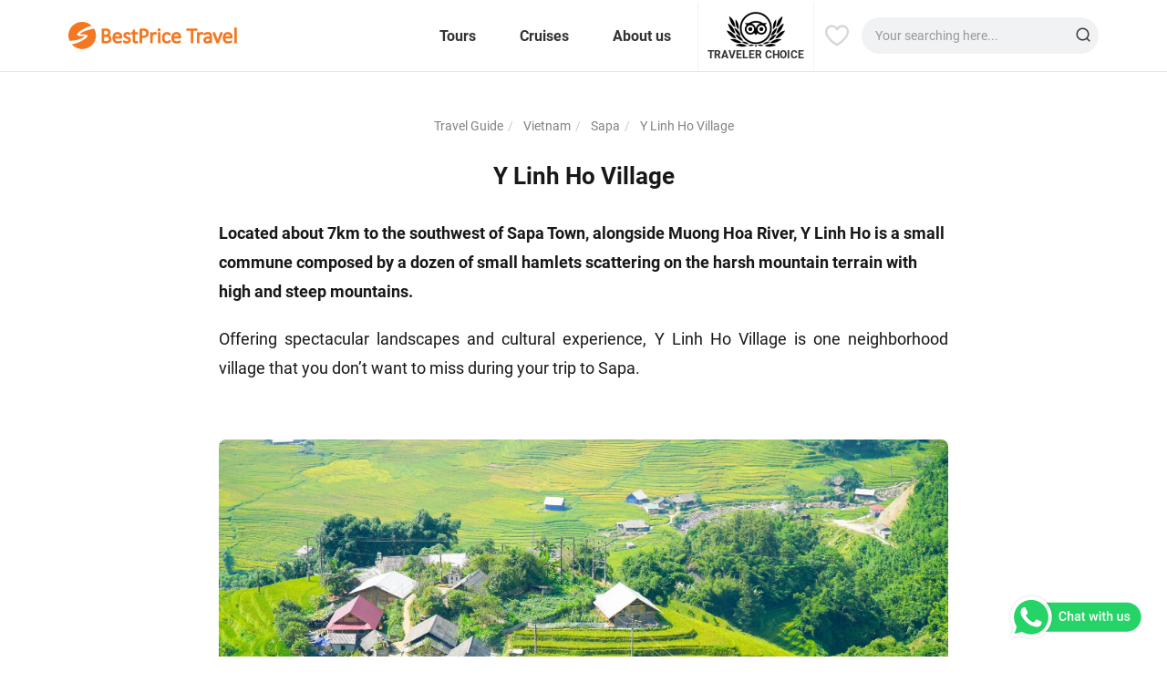

--- FILE ---
content_type: text/html; charset=UTF-8
request_url: https://www.bestpricetravel.com/travel-guide/y-linh-ho-village.html
body_size: 14991
content:
<!DOCTYPE html><html lang="en-US"><head><meta http-equiv="content-type" content="text/html; charset=utf-8"><meta http-equiv="X-UA-Compatible" content="IE=edge"/><meta name="viewport" content="width=device-width, initial-scale=1.0, user-scalable=0, maximum-scale=1.0"/><meta name="format-detection" content="telephone=no"><meta name="description" content="Offering spectacular landscapes and cultural experience, Y Linh Ho Village is one neighborhood village that you don t want to miss during your trip to"/><meta name="robots" content="index,follow"/><meta name="robots" content="max-image-preview:large"><meta name="dmca-site-verification" content="bFNjTDF6QnEzVWNKZmNCR01xRWlibGplWE14SmJsNHc3YnZ4bWgvb244ND01"/><meta property="fb:app_id" content="2252326611719040"/><meta property="article:section" content="Travel"><meta property="og:site_name" content="BestPrice Travel"/><meta property="og:url" content="https://www.bestpricetravel.com/travel-guide/y-linh-ho-village.html"/><meta property="og:type" content="website"/><meta property="og:locale" content="en-US"><meta property="og:title" content="Y Linh Ho Village Sapa: Travel Information 2026 | BestPrice Travel "/><meta property="og:image" content="https://d122axpxm39woi.cloudfront.net/assets/img/bestpricetravel-logo-fb-2024.png"/><meta property="og:description" content="Offering spectacular landscapes and cultural experience, Y Linh Ho Village is one neighborhood village that you don t want to miss during your trip to"/><meta name="twitter:card" content="summary"><meta name="twitter:site" content="@Bestpricevn"><meta name="twitter:title" content="Y Linh Ho Village Sapa: Travel Information 2026 | BestPrice Travel "><meta name="twitter:description" content="Offering spectacular landscapes and cultural experience, Y Linh Ho Village is one neighborhood village that you don t want to miss during your trip to"><meta name="twitter:image" content="https://d122axpxm39woi.cloudfront.net/assets/img/bestpricetravel-logo-fb-2024.png"><meta name="twitter:image:alt" content="Y Linh Ho Village Sapa: Travel Information 2026 | BestPrice Travel "><meta name="p:domain_verify" content="09471827cf5e18fe3ccdb29d66f33fe1"/><meta name="format-detection" content="telephone=no"><title>Y Linh Ho Village Sapa: Travel Information 2026 | BestPrice Travel</title><base href="https://www.bestpricetravel.com/"/><link rel="canonical" href="https://www.bestpricetravel.com/travel-guide/y-linh-ho-village.html"/><script type="application/ld+json"> {
    "@context": "http://schema.org",
    "@type": "Organization",
    "url": "https://www.bestpricetravel.com/",
    "logo": "https://d122axpxm39woi.cloudfront.net/assets/img/bestpricetravel-logo-fb-2024.png",
    "foundingDate": "2010",
    "contactPoint": [{
      "@type": "ContactPoint",
      "telephone": "+84 2473 075 868",
      "contactType": "customer service",
      "areaServed": "VN"
    }],
    "sameAs": ["https://www.facebook.com/BestPriceTravelVietnam", "https://twitter.com/Bestpricevn"]
  }</script><script type="application/ld+json"> {
    "@context": "http://schema.org",
    "@type": "TravelAgency",
    "name": "BestPrice Travel",
    "image": "https://d122axpxm39woi.cloudfront.net/assets/img/bestpricetravel-logo-fb-2024.png",
    "@id": "",
    "url": "https://www.bestpricetravel.com/",
    "telephone": "+84 2436-249-007",
    "address": [{
      "@type": "PostalAddress",
      "streetAddress": "11th Floor, Vinaconex Diamond Tower, 459C Bach Mai Street, Bach Mai Ward, Hanoi, Vietnam",
      "addressLocality": "Hà Nội City",
      "addressRegion": "Northeast",
      "postalCode": "100000",
      "addressCountry": "VN"
    }, {
      "@type": "PostalAddress",
      "streetAddress": "255 Nam Ky Khoi Nghia Street, Xuan Hoa Ward, Ho Chi Minh, Vietnam",
      "addressLocality": "Hồ Chí Minh City",
      "addressRegion": "Southeast",
      "postalCode": "70000",
      "addressCountry": "VN"
    }, {
      "@type": "PostalAddress",
      "streetAddress": "314/1, 3rd Floor, Rama 9 Soi 17, Rama9 Road, Bangkapi, Huaykwang, Bangkok, Bangkok",
      "addressLocality": "Bangkok",
      "addressRegion": "Southeast",
      "postalCode": "70000",
      "addressCountry": "VN"
    }, {
      "@type": "PostalAddress",
      "streetAddress": "#0107, Wat Bor Road, Wat Bor Village, Sangkat Sala Kamreuk, Siem Reap, Cambodia",
      "addressLocality": "Phnom Penh",
      "addressRegion": "Southeast",
      "postalCode": "70000",
      "addressCountry": "VN"
    }, {
      "@type": "PostalAddress",
      "streetAddress": "Suite 20.01 68 Pitt Street, Sydney NSW 2000, Australia",
      "addressLocality": "Sydney",
      "addressRegion": "Southeast",
      "postalCode": "70000",
      "addressCountry": "VN"
    }, {
      "@type": "PostalAddress",
      "streetAddress": "3rd & 5th Floor, 718 South Hill Street, Los Angeles, California 90014, United States of America",
      "addressLocality": "California",
      "addressRegion": "Southeast",
      "postalCode": "70000",
      "addressCountry": "VN"
    }],
    "geo": [{
      "@type": "GeoCoordinates",
      "latitude": 21.012860,
      "longitude": 105.848399
    }, {
      "@type": "GeoCoordinates",
      "latitude": 10.795600,
      "longitude": 106.685277
    },{
      "@type": "GeoCoordinates",
      "latitude": 13.7772644,
      "longitude": 100.5185282
    }, {
      "@type": "GeoCoordinates",
      "latitude": 11.5810057,
      "longitude": 104.8440524
    }, {
      "@type": "GeoCoordinates",
      "latitude": -33.8659572,
      "longitude": 151.2063005
    }, {
      "@type": "GeoCoordinates",
      "latitude": 34.04545153281051,
      "longitude": -118.25477479860147
    }],
    "openingHoursSpecification": {
      "@type": "OpeningHoursSpecification",
      "dayOfWeek": [
        "Monday",
        "Tuesday",
        "Wednesday",
        "Thursday",
        "Friday"
      ],
      "opens": "08:30",
      "closes": "17:30"
    },
    "priceRange": "$"
  }</script><script type="application/ld+json">{"@context": "https://schema.org","@type": "BreadcrumbList","itemListElement": [{"@type":"ListItem","position":1,"name":"Home","item":"https:\/\/www.bestpricetravel.com\/"},{"@type":"ListItem","position":2,"name":"Travel Guide","item":"https:\/\/www.bestpricetravel.com\/travel-guide"},{"@type":"ListItem","position":3,"name":"Vietnam","item":"https:\/\/www.bestpricetravel.com\/travel-guide\/vietnam.html"},{"@type":"ListItem","position":4,"name":"Sapa","item":"https:\/\/www.bestpricetravel.com\/travel-guide\/sapa.html"},{"@type":"ListItem","position":5,"name":"Y Linh Ho Village"}]}</script><link rel="shortcut icon" href="https://d122axpxm39woi.cloudfront.net/assets/img/favicon.30052022.ico"><link rel="dns-prefetch" href="https://d122axpxm39woi.cloudfront.net/"><link rel="dns-prefetch" href="https://www.google-analytics.com/"><link rel="dns-prefetch" href="https://www.googletagmanager.com/"><link rel="preconnect" href="https://d122axpxm39woi.cloudfront.net/"><link rel="preconnect" href="https://www.google-analytics.com/"><link rel="preconnect" href="https://www.googletagmanager.com/"><link href='https://api.mapbox.com/mapbox-gl-js/v2.10.0/mapbox-gl.css' rel='stylesheet'/><link rel="stylesheet" type="text/css" href="https://d122axpxm39woi.cloudfront.net/assets/dist/css/attraction_details.min.2a7e94460b.css"/><!--[if lt IE 9]><script type="text/javascript" src="https://d122axpxm39woi.cloudfront.net/assets/js/libs/html5shiv.js"></script><script type="text/javascript" src="https://d122axpxm39woi.cloudfront.net/assets/dist/js/libs/respond.min.js"></script><![endif]--><script type="text/javascript" src="https://d122axpxm39woi.cloudfront.net/assets/built/js/libs/jquery_bootstrap.min.js"></script><script type="text/javascript" src="https://d122axpxm39woi.cloudfront.net/assets/dist/js/i18n/lang_en.min.240220181131.js"></script><script type="text/javascript" src="https://d122axpxm39woi.cloudfront.net/assets/dist/js/basic.min.65000b2d8c.js"></script><script type="text/javascript" src="https://d122axpxm39woi.cloudfront.net/assets/dist/js/region.min.34286446bf.js"></script><script src='https://api.mapbox.com/mapbox-gl-js/v2.10.0/mapbox-gl.js'></script><script type="text/javascript" src="https://d122axpxm39woi.cloudfront.net/assets/dist/js/attraction_details.min.4c324c9692.js"></script><script>// Define dataLayer and the gtag function.
    // window.dataLayer = window.dataLayer || [];
    // function gtag(){dataLayer.push(arguments);}

    // init_consent_gas();

    // function init_consent_gas() {
    //     gtag('consent', 'default', {
    //         'ad_storage': 'denied',
    //         'ad_user_data': 'denied',
    //         'ad_personalization': 'denied',
    //         'analytics_storage': 'denied',
    //         // region effective (only EEA - EU)
    //         "region": ["AT", "BE", "BG", "CH", "CY", "CZ", "DE", "DK", "EE", "ES", "FI", "FR", "GB", "GR", "HR", "HU", "IE", "IS", "IT", "LI", "LT", "LU", "LV", "MT", "NL", "NO", "PL", "PT", "RO", "SE", "SI", "SK"],
    //     });

    //     if(localStorage.getItem('consentMode') ) {
    //         gtag('consent', 'update', JSON.parse(localStorage.getItem('consentMode')));
    //     }
    // }

    function init_tiktok() {
        ! function(w, d, t) {
            w.TiktokAnalyticsObject = t;
            var ttq = w[t] = w[t] || [];
            ttq.methods = ["page", "track", "identify", "instances", "debug", "on", "off", "once", "ready", "alias", "group", "enableCookie", "disableCookie"], ttq.setAndDefer = function(t, e) {
                t[e] = function() {
                    t.push([e].concat(Array.prototype.slice.call(arguments, 0)))
                }
            };
            for (var i = 0; i < ttq.methods.length; i++) ttq.setAndDefer(ttq, ttq.methods[i]);
            ttq.instance = function(t) {
                for (var e = ttq._i[t] || [], n = 0; n < ttq.methods.length; n++) ttq.setAndDefer(e, ttq.methods[n]);
                return e
            }, ttq.load = function(e, n) {
                var i = "https://analytics.tiktok.com/i18n/pixel/events.js";
                ttq._i = ttq._i || {}, ttq._i[e] = [], ttq._i[e]._u = i, ttq._t = ttq._t || {}, ttq._t[e] = +new Date, ttq._o = ttq._o || {}, ttq._o[e] = n || {};
                var o = document.createElement("script");
                o.type = "text/javascript", o.async = !0, o.src = i + "?sdkid=" + e + "&lib=" + t;
                var a = document.getElementsByTagName("script")[0];
                a.parentNode.insertBefore(o, a)
            };

            ttq.load('CO1A60BC77U6VPTTGV9G');
            ttq.page();
        }(window, document, 'ttq');
    }

    function init_gtag() {
        // Google Tag Manager
        (function(w, d, s, l, i) {
            w[l] = w[l] || [];
            w[l].push({
                'gtm.start': new Date().getTime(),
                event: 'gtm.js'
            });
            var f = d.getElementsByTagName(s)[0],
                j = d.createElement(s),
                dl = l != 'dataLayer' ? '&l=' + l : '';
            j.async = true;
            j.src =
                'https://www.googletagmanager.com/gtm.js?id=' + i + dl;
            f.parentNode.insertBefore(j, f);
        })(window, document, 'script', 'dataLayer', 'GTM-PM48GWB');

        // consent mode
        // setTimeout(function() {
        //     if (typeof(gtag) !== "undefined" && gtag !== null) {
        //         if ($("#gdpr").length > 0) {
        //             if (localStorage.getItem('consentMode') === null) {
        //                 $("#gdpr").show();
        //             } else {
        //                 $("#gdpr").hide();
        //             }

        //             $(".js-cookies-decline").click(function() {
        //                 $("#gdpr").hide();
        //             });

        //             $(".modal-backdrop-gdpr").click(function() {
        //                 $('#gdpr-cookies').modal('hide');
        //             });
        //         }
        //     }
        // }, 500);
    }

    function init_tracking() {
        init_gtag();
        init_tiktok();
    }

    if (!is_bot() && location.protocol === 'https:') {
        var pathVal = window.location.href;
        var root = window.location.pathname;

        if (root.match('/thank-you-request.html') || root.match('/payment/success.html') ||
            root.match('/payment/pending.html') || root.match('/payment/unsuccess.html') ||
            pathVal.indexOf('/thank-you.html') > -1) {
            init_tracking();
        } else {
            $.ajax({
                url: "/get-user-info",
                type: "GET",
                cache: false,
                dataType: 'json',
                success: function(data) {
                    if (data.is_bot != 1) {
                        init_tracking();
                    }
                }
            });
        }
    }

    function consentGAS(id) {
        if (window.dataLayer !== undefined && localStorage.getItem('consentMode') === null) {
            var consentMode = config_consent_cookie(id);
            localStorage.setItem('consentMode', JSON.stringify(consentMode));
        }

        $('#gdpr-cookies').modal('hide');
        $("#gdpr").hide();
    }

    function config_consent_cookie(id) {
        var is_necessary = checkbox_cookie(id, document.getElementById("cookies-0").checked);
        var is_analytical = checkbox_cookie(id, document.getElementById("cookies-1").checked);
        var is_marketing = checkbox_cookie(id, document.getElementById("cookies-2").checked);

        var data = {
            'ad_storage': is_marketing,
            'ad_user_data': is_necessary,
            'ad_personalization': is_necessary,
            'analytics_storage': is_analytical,
        };
        var consentMode = gtag('consent', 'update', data);

        return data;
    }

    function checkbox_cookie(id, is_check) {
        return id === 'js-cookies-all' ? 'granted' : id === 'js-cookies-default' ? 'denied' : id === 'js-cookies-save' && is_check ? 'granted' : 'denied';
    }</script><noscript><iframe src="https://www.googletagmanager.com/ns.html?id=GTM-PM48GWB" height="0" width="0" style="display:none;visibility:hidden"></iframe></noscript></head><body rg-code="en"><header id="headerTop"><div class="container"><a href="https://www.bestpricetravel.com" class="logo" title="BestPrice Travel"><img loading="lazy" width="180" height="30" src="https://d122axpxm39woi.cloudfront.net/assets/img/bestpricetravel-logo-28122023.svg" alt="BestPrice Travel"></a><div class="header-top-menu"><span class="btn-side-menu pull-right visible-xs margin-right-15 margin-top-20"><i class="ico-x"></i></span><nav class="nav-des"><ul class="nav nav-tabs"><li><button class="mnu-main mnu-level-1 dropdown-toggle " id="dropdownMenuDestination" data-toggle="dropdown" data-target="mg-s-tours">Tours</button><div class="dropdown-menu mega-menu mg-dropdown mg-s-tours header-mega-menu-new dropdownMenuDestination" aria-labelledby="dropdownMenuDestination"><div class="d-flex-menu"><ul class="nav nav-tabs nav-pills nav-stacked" role="tablist"><li role="presentation" class="active"><div class="tab-menu" href="#vietnam" data-url="https://www.bestpricetravel.com/vietnam-tours" data-backdrop="static" aria-controls="vietnam" role="tab" data-toggle="tab"> Vietnam Tours</div></li><li role="presentation"><div class="tab-menu" href="#cambodia" data-url="https://www.bestpricetravel.com/cambodia-tours" data-backdrop="static" aria-controls="cambodia" role="tab" data-toggle="tab"> Cambodia Tours</div></li><li role="presentation"><div class="tab-menu" href="#laos" data-url="https://www.bestpricetravel.com/laos-tours" data-backdrop="static" aria-controls="laos" role="tab" data-toggle="tab"> Laos Tours</div></li><li role="presentation"><div class="tab-menu" href="#thailand" data-url="https://www.bestpricetravel.com/thailand-tours" data-backdrop="static" aria-controls="thailand" role="tab" data-toggle="tab"> Thailand Tours</div></li><li role="presentation"><div class="tab-menu" href="#myanmar" data-url="https://www.bestpricetravel.com/myanmar-tours" data-backdrop="static" aria-controls="myanmar" role="tab" data-toggle="tab"> Myanmar Tours</div></li><li role="presentation"><div class="tab-menu" href="#indochina" data-url="https://www.bestpricetravel.com/indochina-tours" data-backdrop="static" aria-controls="indochina" role="tab" data-toggle="tab"> Indochina Tours</div></li></ul><div class="tab-content mega_menu_content"><div class="icon-close-mega-menu visible-xs"><i class="ico-arrow-right ic-left"></i><span class="btn-side-menu pull-right"><i class="ico-x"></i></span></div><div role="tabpanel" class="tab-pane active" id="vietnam"><div class="mega-item-menu"><a class="label" href="https://www.bestpricetravel.com/vietnam-tours" title="Vietnam Tours">All Vietnam Tour Packages</a><ul><li><a href="https://www.bestpricetravel.com/vietnam-tours/family-holidays" title="Vietnam Family Holidays"> Family Holidays</a></li><li><a href="https://www.bestpricetravel.com/vietnam-tours/unique-tours" title="Vietnam Unique Culture"> Unique Culture</a></li><li><a href="https://www.bestpricetravel.com/vietnam-tours/beach-holidays" title="Vietnam Beach Holidays"> Beach Holidays</a></li><li><a href="https://www.bestpricetravel.com/vietnam-tours/highlight-tours" title="Vietnam Highlight Tours"> Highlight Tours</a></li><li><a href="https://www.bestpricetravel.com/vietnam-tours/luxury-tours" title="Vietnam Luxury Tours"> Luxury Tours</a></li><li><a href="https://www.bestpricetravel.com/vietnam-tours/small-group-tours" title="Vietnam Small Group"> Small Group</a></li><li><a href="https://www.bestpricetravel.com/vietnam-tours/adventure-tours" title="Vietnam Adventure Tours"> Adventure Tours</a></li><li><a href="https://www.bestpricetravel.com/vietnam-tours/honeymoon-package-tours" title="Vietnam Honeymoon Package"> Honeymoon Package</a></li></ul></div><div class="mega-item-menu"><a class="label" href="https://www.bestpricetravel.com/vietnam-tours/city-tours" title="Vietnam city tours">Vietnam city tours</a><ul><li><a href="https://www.bestpricetravel.com/hanoi-tours" title="Hanoi Tours">Hanoi</a></li><li><a href="https://www.bestpricetravel.com/halong-bay-cruises" title="Halong Bay Tours">Halong Bay</a></li><li><a href="https://www.bestpricetravel.com/hoi-an-tours" title="Hoi An Tours">Hoi An</a></li><li><a href="https://www.bestpricetravel.com/ho-chi-minh-city-tours" title="Ho Chi Minh City Tours">Ho Chi Minh City</a></li><li><a href="https://www.bestpricetravel.com/hue-tours" title="Hue Tours">Hue</a></li><li><a href="https://www.bestpricetravel.com/sapa-tours" title="Sapa Tours">Sapa</a></li></ul></div></div><div role="tabpanel" class="tab-pane " id="cambodia"><div class="mega-item-menu"><a class="label" href="https://www.bestpricetravel.com/cambodia-tours" title="Cambodia Tours">All Cambodia Tour Packages</a><ul><li><a href="https://www.bestpricetravel.com/cambodia-tours/family-holidays" title="Cambodia Family Holidays"> Family Holidays</a></li><li><a href="https://www.bestpricetravel.com/cambodia-tours/luxury-tours" title="Cambodia Luxury Tours"> Luxury Tours</a></li><li><a href="https://www.bestpricetravel.com/cambodia-tours/cycling-tours" title="Cambodia Cycling Tours"> Cycling Tours</a></li><li><a href="https://www.bestpricetravel.com/cambodia-tours/private-tours" title="Cambodia Private Tours"> Private Tours</a></li></ul></div><div class="mega-item-menu"><label>Cambodia city tours</label><ul><li><a href="https://www.bestpricetravel.com/siem-reap-tours" title="Siem Reap Tours">Siem Reap</a></li><li><a href="https://www.bestpricetravel.com/phnom-penh-tours" title="Phnom Penh Tours">Phnom Penh</a></li><li><a href="https://www.bestpricetravel.com/battambang-tours" title="Battambang  Tours">Battambang</a></li></ul></div></div><div role="tabpanel" class="tab-pane " id="laos"><div class="mega-item-menu"><a class="label" href="https://www.bestpricetravel.com/laos-tours" title="Laos Tours">All Laos Tour Packages</a><ul><li><a href="https://www.bestpricetravel.com/laos-tours/family-tours" title="Laos Family Tours"> Family Tours</a></li><li><a href="https://www.bestpricetravel.com/laos-tours/private-tours" title="Laos Private Tours"> Private Tours</a></li><li><a href="https://www.bestpricetravel.com/laos-tours/classic-tours" title="Laos Classic Tours"> Classic Tours</a></li><li><a href="https://www.bestpricetravel.com/laos-tours/adventure-tours" title="Laos Adventure Tours"> Adventure Tours</a></li></ul></div><div class="mega-item-menu"><label>Laos city tours</label><ul><li><a href="https://www.bestpricetravel.com/luang-prabang-tours" title="Luang Prabang Tours">Luang Prabang</a></li><li><a href="https://www.bestpricetravel.com/vientiane-tours" title="Vientiane Tours">Vientiane</a></li><li><a href="https://www.bestpricetravel.com/vang-vieng-tours" title="Vang Vieng  Tours">Vang Vieng</a></li></ul></div></div><div role="tabpanel" class="tab-pane " id="thailand"><div class="mega-item-menu"><a class="label" href="https://www.bestpricetravel.com/thailand-tours" title="Thailand Tours">All Thailand Tour Packages</a><ul><li><a href="https://www.bestpricetravel.com/thailand-tours/luxury-tours" title="Thailand Luxury Tours"> Luxury Tours</a></li><li><a href="https://www.bestpricetravel.com/thailand-tours/family-tours" title="Thailand Family Tours"> Family Tours</a></li><li><a href="https://www.bestpricetravel.com/thailand-tours/honeymoon-package-tours" title="Thailand Honeymoon Package"> Honeymoon Package</a></li><li><a href="https://www.bestpricetravel.com/thailand-tours/beach-holidays" title="Thailand Beach Holidays"> Beach Holidays</a></li><li><a href="https://www.bestpricetravel.com/thailand-tours/private-tours" title="Thailand Private Tours"> Private Tours</a></li><li><a href="https://www.bestpricetravel.com/thailand-tours/cheap-tours" title="Thailand Cheap Tours"> Cheap Tours</a></li></ul></div><div class="mega-item-menu"><label>Thailand city tours</label><ul><li><a href="https://www.bestpricetravel.com/bangkok-tours" title="Bangkok Tours">Bangkok</a></li><li><a href="https://www.bestpricetravel.com/chiang-mai-tours" title="Chiang Mai Tours">Chiang Mai</a></li><li><a href="https://www.bestpricetravel.com/phuket-tours" title="Phuket Tours">Phuket</a></li><li><a href="https://www.bestpricetravel.com/koh-samui-tours" title="Koh Samui Tours">Koh Samui</a></li></ul></div></div><div role="tabpanel" class="tab-pane " id="myanmar"><div class="mega-item-menu"><a class="label" href="https://www.bestpricetravel.com/myanmar-tours" title="Myanmar Tours">All Myanmar Tour Packages</a><ul><li><a href="https://www.bestpricetravel.com/myanmar-tours/classic-tours" title="Myanmar Classic Tours"> Classic Tours</a></li><li><a href="https://www.bestpricetravel.com/myanmar-tours/family-tours" title="Myanmar Family Tours"> Family Tours</a></li><li><a href="https://www.bestpricetravel.com/myanmar-tours/luxury-tours" title="Myanmar Luxury Tours"> Luxury Tours</a></li><li><a href="https://www.bestpricetravel.com/myanmar-tours/adventure-tours" title="Myanmar Adventure Tours"> Adventure Tours</a></li></ul></div><div class="mega-item-menu"><label>Myanmar city tours</label><ul><li><a href="https://www.bestpricetravel.com/bagan-tours" title="Bagan Tours">Bagan</a></li><li><a href="https://www.bestpricetravel.com/mandalay-tours" title="Mandalay Tours">Mandalay</a></li><li><a href="https://www.bestpricetravel.com/yangon-tours" title="Yangon Tours">Yangon</a></li><li><a href="https://www.bestpricetravel.com/inle-lake-tours" title="Inle Lake Tours">Inle Lake</a></li></ul></div></div><div role="tabpanel" class="tab-pane " id="indochina"><div class="mega-item-menu"><a class="label" href="https://www.bestpricetravel.com/indochina-tours" title="Indochina Tours">All Indochina Tour Packages</a><ul><li><a href="https://www.bestpricetravel.com/indochina-tours/vietnam-cambodia-tours" title="Vietnam & Cambodia"> Vietnam & Cambodia</a></li><li><a href="https://www.bestpricetravel.com/indochina-tours/vietnam-cambodia-thailand-tours" title="Vietnam Cambodia Thailand"> Vietnam Cambodia Thailand</a></li><li><a href="https://www.bestpricetravel.com/indochina-tours/vietnam-laos-cambodia-tours" title="Vietnam Laos Cambodia"> Vietnam Laos Cambodia</a></li><li><a href="https://www.bestpricetravel.com/indochina-tours/vietnam-thailand-tours" title="Vietnam Thailand"> Vietnam Thailand</a></li></ul></div><div class="mega-item-menu"><label>Indochina country tours</label><ul><li><a href="https://www.bestpricetravel.com/vietnam-tours" title="Vietnam Tours">Vietnam</a></li><li><a href="https://www.bestpricetravel.com/cambodia-tours" title="Cambodia Tours">Cambodia</a></li><li><a href="https://www.bestpricetravel.com/laos-tours" title="Laos Tours">Laos</a></li><li><a href="https://www.bestpricetravel.com/thailand-tours" title="Thailand Tours">Thailand</a></li><li><a href="https://www.bestpricetravel.com/myanmar-tours" title="Myanmar Tours">Myanmar</a></li></ul></div></div></div></div></div></li><li><button class="mnu-main mnu-level-1 dropdown-toggle " id="dropdownMenuCruise" data-toggle="dropdown" data-target="mg-s-cruises">Cruises</button><div class="dropdown-menu mega-menu mg-dropdown mg-s-cruises header-mega-menu-new dropdownMenuCruise" aria-labelledby="dropdownMenuCruise"><div class="d-flex-menu"><ul class="nav nav-tabs nav-pills nav-stacked" role="tablist"><li role="presentation" class="active"><div class="tab-menu" title="Halong Bay Cruises: Great offer rates 2026" href="#halong_mnu" data-url="https://www.bestpricetravel.com/halong-bay-cruises" role="tab" data-toggle="tab">Halong Bay Cruises</div></li><li role="presentation"><div class="tab-menu" title="Mekong River Cruises: Great offer rates 2026" href="#mekong_mnu" data-url="https://www.bestpricetravel.com/mekong-river-cruises" role="tab" data-toggle="tab">Mekong River Cruises</div></li><li role="presentation"><a class="link-menu" title="Myanmar River Cruises" href="https://www.bestpricetravel.com/myanmar-river-cruises">Myanmar River Cruises</a></li></ul><div class="tab-content mega_menu_content"><div class="icon-close-mega-menu visible-xs"><i class="ico-arrow-right ic-left"></i><span class="btn-side-menu pull-right"><i class="ico-x"></i></span></div><div role="tabpanel" class="tab-pane active" id="halong_mnu"><div class="mega-item-menu"><a class="label" title="Halong Bay Cruises: Great offer rates 2026" href="https://www.bestpricetravel.com/halong-bay-cruises">ALL HALONG BAY CRUISES</a><ul><li><a href="https://www.bestpricetravel.com/halong-bay-cruises/lan-ha-bay-cruises" title="Lan Ha Bay Cruises">Lan Ha Bay</a></li><li><a href="https://www.bestpricetravel.com/halong-bay-cruises/bai-tu-long-bay-cruises" title="Bai Tu Long Bay Cruises">Bai Tu Long Bay</a></li><li><a href="https://www.bestpricetravel.com/halong-bay-cruises/luxury-cruises" title="Halong Bay Luxury Cruises">Luxury Cruises</a></li><li><a href="https://www.bestpricetravel.com/halong-bay-cruises/private-cruises" title="Halong Bay Private Cruises">Private Cruises</a></li><li><a href="https://www.bestpricetravel.com/halong-bay-cruises/junk-boat-cruises" title="Halong Bay Junk Boat Cruises">Junk Boat</a></li><li><a href="https://www.bestpricetravel.com/halong-bay-cruises/day-cruises" title="Halong Bay Day Cruises">Day Cruises</a></li><li><a href="https://www.bestpricetravel.com/halong-bay-cruises/budget-cruises" title="Halong Bay Budget Cruises">Budget Cruises</a></li><li><a href="https://www.bestpricetravel.com/halong-bay-cruises/overnight-cruises" title="Halong Bay Overnight Cruises">Overnight Cruises</a></li><li><a href="https://www.bestpricetravel.com/halong-bay-cruises/mid-range-cruises" title="Halong Bay Mid-range Cruises">Mid-range Cruises</a></li><li><a href="https://www.bestpricetravel.com/halong-bay-cruises/honeymoon-cruises" title="Halong Bay Honeymoon Cruises">Honeymoon Cruises</a></li><li><a href="https://www.bestpricetravel.com/halong-bay-cruises/cat-ba-island-cruises" title="Halong Bay Cat Ba Island Cruises">Cat Ba Island</a></li><li><a href="https://www.bestpricetravel.com/halong-bay-cruises/family-cruises" title="Halong Bay Family Cruises">Family Cruises</a></li><li><a href="https://www.bestpricetravel.com/halong-bay-cruises/small-boat-cruises" title="Halong Bay Small Boat Cruises">Small Boat</a></li></ul></div></div><div role="tabpanel" class="tab-pane" id="mekong_mnu"><div class="mega-item-menu"><a class="label" title="Mekong River Cruises: Great offer rates 2026" href="https://www.bestpricetravel.com/mekong-river-cruises">ALL MEKONG RIVER CRUISES</a><ul><li><a href="https://www.bestpricetravel.com/mekong-river-cruises/luxury-cruises" title="Mekong River Luxury Cruises">Luxury Cruises</a></li><li><a href="https://www.bestpricetravel.com/mekong-river-cruises/budget-cruises" title="Mekong River Budget Cruises">Budget Cruises</a></li><li><a href="https://www.bestpricetravel.com/mekong-river-cruises/private-small-boat-cruises" title="Mekong River Private Small Boat Cruises">Private Small Boat</a></li><li><a href="https://www.bestpricetravel.com/mekong-river-cruises/vietnam-cambodia-cruises" title="Mekong River Vietnam to Cambodia Cruises">Vietnam to Cambodia Cruises</a></li><li><a href="https://www.bestpricetravel.com/mekong-river-cruises/cambodia-vietnam-cruises" title="Mekong River Cambodia to Vietnam Cruises">Cambodia to Vietnam Cruises</a></li><li><a href="https://www.bestpricetravel.com/mekong-river-cruises/mekong-delta-cruises" title="Mekong River Mekong Delta Cruises">Mekong Delta Cruises</a></li><li><a href="https://www.bestpricetravel.com/mekong-river-cruises/cambodia-cruises" title="Mekong River Cambodia River Cruises">Cambodia River Cruises</a></li><li><a href="https://www.bestpricetravel.com/mekong-river-cruises/vietnam-cruises" title="Mekong River Vietnam River Cruises">Vietnam River Cruises</a></li><li><a href="https://www.bestpricetravel.com/mekong-river-cruises/laos-cruises" title="Mekong River Laos River Cruises">Laos River Cruises</a></li><li><a href="https://www.bestpricetravel.com/mekong-river-cruises/saigon-phnom-penh-cruises" title="Mekong River Saigon to Phnom Penh">Saigon to Phnom Penh</a></li><li><a href="https://www.bestpricetravel.com/mekong-river-cruises/saigon-siem-reap-cruises" title="Mekong River Saigon to Siem Reap">Saigon to Siem Reap</a></li><li><a href="https://www.bestpricetravel.com/mekong-river-cruises/siem-reap-saigon-cruises" title="Mekong River Siem Reap to Saigon">Siem Reap to Saigon</a></li><li><a href="https://www.bestpricetravel.com/mekong-river-cruises/phnom-penh-saigon-cruises" title="Mekong River Phnom Penh to Saigon">Phnom Penh to Saigon</a></li><li><a href="https://www.bestpricetravel.com/mekong-river-cruises/siem-reap-phnom-penh-cruises" title="Mekong River Siem Reap to Phnom Penh">Siem Reap to Phnom Penh</a></li><li><a href="https://www.bestpricetravel.com/mekong-river-cruises/phnom-penh-siem-reap-cruises" title="Mekong River Phnom Penh to Siem Reap">Phnom Penh to Siem Reap</a></li></ul></div></div></div></div></div></li><li><button class="mnu-main mnu-level-1 dropdown-toggle " id="dropdownMenuAboutUs" data-toggle="dropdown" data-target="mg-about">About us</button><ul class="dropdown-menu mega-menu mg-dropdown mg-about" aria-labelledby="dropdownMenuAboutUs"><li><a class="mnu-level-2" title="About us" rel="nofollow noopener" href="https://www.bestpricetravel.com/aboutus" data-parent="mg-about">About us</a></li><li><a class="mnu-level-2" title="Contact Us" rel="nofollow noopener" href="https://www.bestpricetravel.com/aboutus/contact" data-parent="mg-about">Contact Us</a></li><li><a class="mnu-level-2" title="Meet Our Team" rel="nofollow noopener" href="https://www.bestpricetravel.com/our-team" data-parent="mg-about">Meet Our Team</a></li><li><a class="mnu-level-2" title="BestPrice on the News" rel="nofollow noopener" href="https://www.bestpricetravel.com/aboutus/on-the-news" data-parent="mg-about">BestPrice on the News</a></li></ul></li></ul></nav><a href="https://www.tripadvisor.com/Attraction_Review-g293924-d4869921-Reviews-BestPrice_Travel-Hanoi.html" class="tripadvisor" rel="nofollow noopener" target="_blank"><img width="69" height="41" loading="lazy" src="https://d122axpxm39woi.cloudfront.net/assets/icon/tripadvisor-traveller-choice-2022.png" alt="Tripadvisor traveler choice"><span>Traveler choice</span></a><div onclick="go_url('https://www.bestpricetravel.com/myfavourites')" class="btn-favourite"><i class="ico-heart fav_0"></i><div class="fav_1"><i class="ico-heart"></i><span class="num-favourite"></span></div></div><div class="box-search-header search-header-dt search-header-mobile"><form id="frm_search_text" class="pull-left" name="frm_search_text" onsubmit="return validate_search_text()" method="post" action="https://www.bestpricetravel.com/search"><div class="search-group"><input type="text" class="form-control input-default" name="q" id="search_text" value="" autocomplete="off" placeholder="Your searching here..."><span class="ico-search" onclick="$('.frm_search_text').submit();"></span></div></form></div><button class="btn-search-header btn-search-header-ipad" title="search"><i class="ico-search"></i></button></div><div class="bpt-bar"><a href="https://www.tripadvisor.com/Attraction_Review-g293924-d4869921-Reviews-BestPrice_Travel-Hanoi.html" rel="nofollow noopener" target="_blank" title="LINK_TRIP_EN"><i class="ico-trip"></i></a><button class="btn-search-header" title="search"><i class="ico-search"></i></button><span class="btn-side-menu"><i class="ico-menu-new"></i></span></div></div></header><main id="body_main"><nav class="container breadcrumb-on-top"><ol class="breadcrumb"><li class="hidden-xs"><a href="https://www.bestpricetravel.com/travel-guide" title="Travel Guide"> Travel Guide</a></li><li class="hidden-xs"><a href="https://www.bestpricetravel.com/travel-guide/vietnam.html" title="Vietnam"> Vietnam</a></li><li class="first-visible"><a href="https://www.bestpricetravel.com/travel-guide/sapa.html" title="Sapa"> Sapa</a></li><li><a href="https://www.bestpricetravel.com/travel-guide/y-linh-ho-village.html" title="Y Linh Ho Village"> Y Linh Ho Village</a></li></ol></nav><article class="container"><div class="attraction-details content read-content-800-middle" data-id="106"><h1 class="text-center content-heading-h2">Y Linh Ho Village</h1><div class="overview-article"><p>Located about 7km to the southwest of Sapa Town, alongside Muong Hoa River, Y Linh Ho is a small commune composed by a dozen of small hamlets scattering on the harsh mountain terrain with high and steep mountains.</p></div><div class="content-article"><p style="text-align: justify;">Offering spectacular landscapes and cultural experience, Y Linh Ho Village is one neighborhood village that you don&rsquo;t want to miss during your trip to Sapa.</p><p style="text-align: center;">&nbsp;<img src="https://d122axpxm39woi.cloudfront.net/images/destinations/origin/5c91f4039d528.jpg" alt="Y Linh Ho Village" width="800" height="533"/></p><p style="text-align: center;">Y Linh Ho Village</p><p style="text-align: justify;">Here is the home of both the Giay and the Black H&rsquo;Mong individuals. In this village, travellers often feel welcomed from all houses of the hospitable people. The locals would love to help you learn about their culture and special customs, including some daily activities such as weaving fabric and textiles. To encourage the locals&rsquo; traditional craft, tourists are suggested to buy the products not only for their distinction and beauty but also the practically useful features, such as brocade scarves, embroidering cu&iacute;hions or ethnic instruments for souvenirs.</p><p style="text-align: justify;">&nbsp;</p><p style="text-align: justify;">The villagers are friendly, but the walks are the highlight of your trip. Walking along the path leading into the village, travelers are overwhelmed by such beautiful valley lying between hills, with clean fresh air and peaceful atmostphere. H&rsquo;Mong&rsquo;s wooden and bamboo houses scenery is also intriguing enough to stop by. You will then wander beside the river near Lao Chai Village, where you and even the local H&rsquo;Mong can reside and enjoy picnic lunch together.</p><p style="text-align: center;">&nbsp;<img src="https://d122axpxm39woi.cloudfront.net/images/destinations/origin/5c91f4039d677.jpg" alt="Along trekking route to Y Linh Ho Village" width="800" height="533"/></p><p style="text-align: center;"><em>Along trekking route</em></p><p style="text-align: justify;">The road leading to Muong Hoa Valley is narrow, only small cars and bikes can go through. It is best for you to ride a motorbike to enjoy the amazing path and blend in nature. However, the road might get slippery and dangerous to ride if you&rsquo;re not comfortable with riding bikes. Then taking taxi to reach Y Linh Ho Village is another reliable option.</p><p style="text-align: justify;">Many travelers prefer a guided tour combing Y Linh Ho Village visiting with <a href="https://www.bestpricetravel.com/travel-guide/ta-van-village.html">Ta Van</a> and <a href="https://www.bestpricetravel.com/travel-guide/lao-chai-village.html">Lao Chai Village</a> for a one-day tour. You can try H&rsquo;Mong guides for the interest of cultural experience.</p></div><div class="trip-that-visit margin-top-30"><h2>Trip that visit Y Linh Ho Village</h2><div class="list-trip"><div class="item" onclick="go_url('https://www.bestpricetravel.com/sapa-tours/sapa-trekking-2-days-homestay.html')"><img width="135" height="135" class="img-responsive" src="https://d122axpxm39woi.cloudfront.net/images/tours/160_160/6516892c63457.jpg" alt="Sapa Terraced Rice Fields & Ethnic Villages Trek 2 days" loading="lazy"><div class="item-title"><a href="https://www.bestpricetravel.com/sapa-tours/sapa-trekking-2-days-homestay.html">Sapa Terraced Rice Fields & Ethnic Villages Trek 2 days</a><span class="review font-14"><div class="row-review"><span class="review-score bg-choice">9.3</span><span class="review-lang text-choice">Excellent</span><span class='space'>&nbsp;-&nbsp;</span><span class="review-number">15 reviews</span></div></span><div class="price"><span class="has-price-form-2751"><span class="margin-right-5 price-origin t-origin-2751 font-16">$77</span><span class="price-from t-from-2751 font-18">$77</span><span class="text-unhighlight text-unit t-unit-2751 font-16">/pax</span></span></div></div></div><div class="item" onclick="go_url('https://www.bestpricetravel.com/sapa-tours/sapa-trekking-2-days-hotel.html')"><img width="135" height="135" class="img-responsive" src="https://d122axpxm39woi.cloudfront.net/images/tours/160_160/65168f2158d0a.jpg" alt="Sapa Trekking 2 days from Hanoi" loading="lazy"><div class="item-title"><a href="https://www.bestpricetravel.com/sapa-tours/sapa-trekking-2-days-hotel.html">Sapa Trekking 2 days from Hanoi</a><span class="review font-14"><div class="row-review"><span class="review-score bg-choice">9.1</span><span class="review-lang text-choice">Excellent</span><span class='space'>&nbsp;-&nbsp;</span><span class="review-number">27 reviews</span></div></span><div class="price"><span class="has-price-form-2751"><span class="margin-right-5 price-origin t-origin-2751 font-16">$169</span><span class="price-from t-from-2751 font-18">$169</span><span class="text-unhighlight text-unit t-unit-2751 font-16">/pax</span></span></div></div></div></div></div><div class="block-map" id='map'><h2>Y Linh Ho Village Map</h2><div class="open-street-map"><div id="destination_map" data-latitude="22.313936" data-longitude="103.860825" data-zoom='14'></div></div></div></div><div class="block-questions-answers" id="questions_answers"><section class="question"><div class="container question"><div class="content-width-850"><div class="question__title"><h2 id="h_qa">Questions & Answers                                                    <strong>(2)</strong></h2><div class="ask-question" data-toggle="modal" data-target="#questions_modal">Ask a Question</div></div><div class="question__list"><div itemscope itemtype="https://schema.org/QAPage"><div class='question__item item' itemprop="mainEntity" itemscope itemtype="https://schema.org/Question"><div class="question__item__question item-q-a"><div class="q-a-content" data-user-name="Faye Latulippe"><div class="col-info" data-question-id="7389"><div class="col-icon"><div class="col-icon-text"><i class="ico-q-review"></i><span class="text-q-review" data-text="Faye Latulippe">Q</span></div><div class="q-info"><label>Faye Latulippe</label><span class="font-14">17/10/2023</span></div></div><div class="q-detail" itemprop="name"><p>How difficult is the hike?</p></div><div class="row-reply"><span class="a-reply" data-id="a_reply_7389"><i class="ico-reply"></i><span>1</span> Reply</span></div></div></div></div><div class="question__item__answer item-q-a a_reply_7389"><span class="hide" itemprop="answerCount">1</span><div class="q-a-content answer-6010" data-user-name="BestPrice"><div class="col-info" itemprop="acceptedAnswer" itemscope itemtype="https://schema.org/Answer"><div class="col-icon"><i class="ico-logo"></i><div class="q-info a-info"><label>BestPrice</label><span>19/10/2023</span></div></div><div class="q-detail" itemprop="text">@Faye Latulippe: <p>It is easy walk down hill from Sapa town.</p></div><div class="row-reply"><span class="a-vote  margin-right-20" onclick="vote_answer(6010)"><i class="ico-like"></i><span class="number-vote" itemprop="upvoteCount">1 Like</span></span><span class="a-reply"><i class="ico-reply"></i> Reply</span></div></div></div></div><div class="question__item__reply"></div></div></div><div itemscope itemtype="https://schema.org/QAPage"><div class='question__item item' itemprop="mainEntity" itemscope itemtype="https://schema.org/Question"><div class="question__item__question item-q-a"><div class="q-a-content" data-user-name="Thelma Saaiman"><div class="col-info" data-question-id="2735"><div class="col-icon"><div class="col-icon-text"><i class="ico-q-review"></i><span class="text-q-review" data-text="Thelma Saaiman">Q</span></div><div class="q-info"><label>Thelma Saaiman</label><span class="font-14">04/01/2023</span></div></div><div class="q-detail" itemprop="name"><p>Is it possible to reach Y Linh Ho Village and other villages by jeep? Are there jeeps for rent in Sapa. I am an eldery lady and would love to visit the villages but I am not able to do the trekking. Thank you</p></div><div class="row-reply"><span class="a-reply" data-id="a_reply_2735"><i class="ico-reply"></i><span>1</span> Reply</span></div></div></div></div><div class="question__item__answer item-q-a a_reply_2735"><span class="hide" itemprop="answerCount">1</span><div class="q-a-content answer-2832" data-user-name="BestPrice"><div class="col-info" itemprop="acceptedAnswer" itemscope itemtype="https://schema.org/Answer"><div class="col-icon"><i class="ico-logo"></i><div class="q-info a-info"><label>BestPrice</label><span>05/01/2023</span></div></div><div class="q-detail" itemprop="text">@Thelma Saaiman: <p>No it must be trekking. There is no jeep to rent in Sapa</p></div><div class="row-reply"><span class="a-vote  margin-right-20" onclick="vote_answer(2832)"><i class="ico-like"></i><span class="number-vote" itemprop="upvoteCount">1 Like</span></span><span class="a-reply"><i class="ico-reply"></i> Reply</span></div></div></div></div><div class="question__item__reply"></div></div></div></div><div class="input-reply"><textarea class="text-reply" name="answer_content" id="answer_content" cols="30" rows="3"></textarea><button class="btn btn-default btn-block btn-reply" data-toggle="modal" data-target="#answer_modal">Send</button><div class="clearfix"></div></div></div></div><div id="questions_modal" class="modal-questions modal fade" role="dialog"><div class="modal-dialog"><div class="modal-content"><div class="modal-header"><button type="button" class="close" data-dismiss="modal" aria-label="Close"><span aria-hidden="true">&times;</span></button><div class="modal-title h3-title">Send Question</div></div><div class="modal-body"><div class="content"><input type="hidden" id="quest_des_id" value=""><input type="hidden" id="quest_type_id" value=""><input type="hidden" id="page_question_id" value="dHJhdmVsLWd1aWRlL3ktbGluaC1oby12aWxsYWdlLmh0bWw="><div class="row"><div class="col-xs-12 col-md-6 margin-bottom-15"><input type="text" class="form-control" name="name" id="question_full_name" placeholder="Full Name"></div><div class="col-xs-12 col-md-6 margin-bottom-15"><input type="text" class="form-control" name="email" id="question_email" placeholder="Email Address"></div></div><div class="row"><div class="col-xs-12"><textarea class="form-control" name="content" rows="10" maxlength="2000" id="question_content" placeholder="Ask us now"></textarea></div><div class="col-xs-12 text-center margin-top-10"><button type="button" class="btn btn-default" onclick="send_question(1)">Send Question</button></div></div></div><div class="notification text-center hidden">Thank you very much for your question. We will answer you soonest within 1 working day</div></div></div></div></div><div id="answer_modal" class="modal-questions modal fade" role="dialog"><div class="modal-dialog"><div class="modal-content"><div class="modal-header"><button type="button" class="close" data-dismiss="modal" aria-label="Close"><span aria-hidden="true">&times;</span></button><div class="modal-title h3-title">Your Information</div></div><div class="modal-body"><div class="content"><input type="hidden" id="question_id"><div class="row form-group"><div class="col-xs-12"><input type="text" class="form-control" name="name" id="answer_full_name" placeholder="Full Name"></div><div class="col-xs-12 margin-top-20"><input type="text" class="form-control" name="email" id="answer_email" placeholder="Email Address"></div></div><div class="row"><div class="col-xs-12 text-center margin-top-10"><button type="button" class="btn btn-default" onclick="send_question(0)">Send answer</button></div></div></div><div class="notification text-center hidden">Thank you very much for your question. We will answer you soonest within 1 working day</div></div></div></div></div></section></div></article><div class="back-to-top" id="back_to_top"><img title="Back to Top" src="https://d122axpxm39woi.cloudfront.net/assets/img/icon/icon-back-to-top.png" alt="Back to Top" loading="lazy"></div></main><footer><div class="footer"><div class="container"><div class="row"><div class="col-xs-12 col-md-2 logo-ipad"><div class="company-name"><img width="180" height="28" src="https://d122axpxm39woi.cloudfront.net/assets/img/bestpricetravel-logo-28122023.svg" alt="BestPrice Travel" loading="lazy"></div></div><div class="col-xs-12 col-about"><div class="d-mobile-follow trip-ipad"><div class="trip"><a class="trip-img" href="https://www.tripadvisor.com/Attraction_Review-g293924-d4869921-Reviews-BestPrice_Travel-Hanoi.html" rel="nofollow noopener" target="_blank"><img width="116" height="27" src="https://d122axpxm39woi.cloudfront.net/assets/icon/tripadvisor_2023.png" alt="BestPrice Travel" loading="lazy"></a><div class="trip-review margin-top-10"><img class="margin-right-5 margin-top-5" width="64" height="12" src="https://d122axpxm39woi.cloudfront.net/assets/icon/circle.png" alt="BestPrice Travel" loading="lazy"><p>3859 reviews</p></div></div><div class="trustpilot"><hr><a href="https://www.trustpilot.com/review/bestpricetravel.com" rel="nofollow noopener" target="_blank"><span><img class="star-trustpilot" width="17" height="17" src="https://d122axpxm39woi.cloudfront.net/assets/icon/star-trustpilot.png" alt="Trustpilot BestPrice Travel" loading="lazy">Trustpilot</span><img class="score-trustpilot" width="72" height="13" src="https://d122axpxm39woi.cloudfront.net/assets/icon/score-trustpilot.png" alt="TrustpilotBestPrice Travel" loading="lazy"></a></div><div class="trustpilot"><hr><img width="120" height="37" src="https://d122axpxm39woi.cloudfront.net/assets/img/icon/asta.png" alt="ASTA BestPrice Travel" loading="lazy"></div><div class="footer-follow"><hr><div class="h4-title">Follow us</div><div class="social"><a href="https://www.facebook.com/BestPriceTravelVietnam" rel="nofollow noopener" title="https://www.facebook.com/BestPriceTravelVietnam"><img width="30" height="30" src="https://d122axpxm39woi.cloudfront.net/assets/icon/facebook.png" alt="facebook" loading="lazy"></a><a href="https://x.com/Bestpricevn" rel="nofollow noopener" title="https://x.com/Bestpricevn"><i class="ico-x1 ico-circle-default x"></i></a><a href="https://www.instagram.com/bestprice.travel/" rel="nofollow noopener" title="https://www.instagram.com/bestprice.travel/"><img width="30" height="30" src="https://d122axpxm39woi.cloudfront.net/assets/icon/insta.png" alt="insta" loading="lazy"></a><a href="https://www.pinterest.com/bestpricevn/" rel="nofollow noopener" title="https://www.pinterest.com/bestpricevn/"><img width="30" height="30" src="https://d122axpxm39woi.cloudfront.net/assets/icon/pinterest.png" alt="pinterest" loading="lazy"></a><a href="https://www.youtube.com/@bestpricetravel" rel="nofollow noopener" title="https://www.youtube.com/@bestpricetravel"><img width="30" height="30" src="https://d122axpxm39woi.cloudfront.net/assets/icon/youtube.png" alt="youtube" loading="lazy"></a></div><a target="_blank" rel="nofollow" href="https://www.dmca.com/Protection/Status.aspx?ID=226b5450-b69e-4ae9-8470-36001650112d&amp;refurl=https://www.bestpricetravel.com/"><img width="72" height="34" class="icon-bct icon-dmca margin-top-10" alt="Logo DCMA" loading="lazy" src="https://d122axpxm39woi.cloudfront.net/assets/img/dcma.png"></a></div></div><div class="about-ipad bp-links"><a rel="noopener" href="https://www.bestpricetravel.com/aboutus">About us</a><a href="https://www.bestpricetravel.com/aboutus/newsroom">Newsroom</a><a href="https://www.bestpricetravel.com/aboutus/careers">Careers</a><a rel="nofollow noopener" href="https://www.bestpricetravel.com/agents">Travel Agent</a><a href="https://www.bestpricetravel.com/travel-guide">Travel Guide</a><a rel="nofollow noopener" href="https://www.bestpricetravel.com/payment-method">Payment Method</a><a rel="nofollow noopener" href="https://www.bestpricetravel.com/policy/privacy">Privacy Statement</a><a rel="nofollow noopener" href="https://www.bestpricetravel.com/policy">Terms &amp; Conditions</a><a rel="nofollow noopener" href="https://www.bestpricetravel.com/sitemap">Sitemap</a></div></div><div class="col-xs-12 col-md-5 footer-contact contact-ipad"><div class="h3-title">Contact Information</div><div class="contact-email"><span onclick="go_url('mailto:sales@bestpricetravel.com')" class="bpt-email"><i class="ico-mail-open"></i>sales@bestpricetravel.com</span><span onclick="go_url('tel:+84 904-699-428')" class="bpt-hotline"><i class="ico-phone"></i>+84 904-699-428</span></div><ul class="list-unstyled address margin-top-20 font-14"><li><b>Hanoi, Vietnam:&nbsp;</b>11th Floor, Vinaconex Diamond Tower, 459C Bach Mai Street, Bach Mai Ward, Hanoi, Vietnam							<span class="color-blue" onclick="javascript:window.open('https://maps.app.goo.gl/u4vTgq3SKZ9zuzbC8', '_blank','width=800,height=600')">(View map)</span></li><li><b>Ho Chi Minh, Vietnam:&nbsp;</b>255 Nam Ky Khoi Nghia Street, Xuan Hoa Ward, Ho Chi Minh, Vietnam							<span class="color-blue" onclick="javascript:window.open('https://maps.app.goo.gl/YMxEg4DmPks96rH26', '_blank','width=800,height=600')">(View map)</span></li><li><b>Bangkok, Thailand:</b>&nbsp;314/1, 3rd Floor, Rama 9 Soi 17, Rama9 Road, Bangkapi, Huaykwang, Bangkok, Bangkok							<span class="color-blue" onclick="javascript:window.open('https://www.google.com/maps/search/322,+4th+Floor,+Rama+5+road,+Suanchitlada+Sub-district,+Dusit+District,+Bangkok/@13.7772644,100.5185282,17z?entry=ttu','_blank','width=800,height=600')">(View map)</span></li><li><b>Siem Reap, Cambodia:</b>&nbsp;#0107, Wat Bor Road, Wat Bor Village, Sangkat Sala Kamreuk, Siem Reap, Cambodia							<span class="color-blue" onclick="javascript:window.open('https://maps.app.goo.gl/z5nbomAuVxL8RVoS8','_blank','width=800,height=600')">(View map)</span></li><li><b>Sydney, Australia:</b>&nbsp;Suite 20.01 68 Pitt Street, Sydney NSW 2000, Australia							<span class="color-blue" onclick="javascript:window.open('https://maps.app.goo.gl/eYrD65piuWMydKnNA','_blank','width=800,height=600')">(View map)</span></li><li><b>California, USA:</b>&nbsp;3rd & 5th Floor, 718 South Hill Street, Los Angeles, California 90014, United States of America							<span class="color-blue" onclick="javascript:window.open('https://maps.app.goo.gl/iMe3VtDsb2YPo6wg8','_blank','width=800,height=600')">(View map)</span></li></ul></div></div></div></div><div class="footer-bottom"><div class="container"><div class="text-left font-16"><b>Our Rewards & Achievements</b></div><div class="achievement"><div class="ct" onclick="open_url('https://www.tripadvisor.com/Attraction_Review-g293924-d4869921-Reviews-BestPrice_Travel-Hanoi.html')" style="cursor:pointer"><img width="48" height="49" src="https://d122axpxm39woi.cloudfront.net/assets/icon/trip_black.png" alt="Tripadvisor" loading="lazy"><span>Tripadvisor traveller choice</span></div><div class="ct"><img class="margin-right-5" width="50" height="37" src="https://d122axpxm39woi.cloudfront.net/assets/icon/top-10-traveller-choice.png" alt="Top 10 traveller choice" loading="lazy"><span class="w-2" style="white-space: nowrap;">Top 10 <br>traveller choice</span></div><div class="ct"><img class="margin-right-5" width="55" height="37" src="https://d122axpxm39woi.cloudfront.net/assets/icon/top-10-famous-brand.png" alt="Top 10 famous brand" loading="lazy"><span class="w-1">Top 10 <br>famous brand</span></div><div class="ct"><img width="107" height="42" src="https://d122axpxm39woi.cloudfront.net/assets/icon/hiep_hoi_lu_hanh_vietnam.png" alt="hiep hoi lu hanh vietnam" loading="lazy"><span></span></div><div class="ct"><img width="152" height="46" src="https://d122axpxm39woi.cloudfront.net/assets/icon/hiep_hoi_du_lich_vietnam.png" alt="hiep hoi du lich vietnam" loading="lazy"><span></span></div><div class="ct"><img width="125" height="38" src="https://d122axpxm39woi.cloudfront.net/assets/img/icon/asta.png" alt="ASTA BestPrice Travel" loading="lazy"></div></div><div class="row"><div class="col-md-8 col-xs-12 col-text"><span class="font-14">Business license no: 0104679428 - Issued date: 26/05/2010 - Issued by: Investment Planning Department Hanoi</span><span class="font-14">Tour Operator License no: 01-1794/2022/SDL-GPLHND</span></div><div class="col-md-4 col-xs-12 col-img"><img width="210" height="31" src="https://d122axpxm39woi.cloudfront.net/assets/icon/ATM.png" alt="Payment Method" loading="lazy"></div></div></div></div></footer><a title="WhatsApp" class="live-chat" id="live-chat" rel="nofollow noopener" target="_blank" href="https://wa.me/84904699428"><picture><source media="(max-width: 768px)" srcset="https://d122axpxm39woi.cloudfront.net/assets/icon/whatsapp-mobile.png" width="54" height="54" loading="lazy"/><source media="(min-width: 767px)" srcset="https://d122axpxm39woi.cloudfront.net/assets/icon/whatsapp.png" width="148" height="54" loading="lazy"/><img src="https://d122axpxm39woi.cloudfront.net/assets/icon/whatsapp.png" alt="whatsapp" width="148" height="54" loading="lazy"/></picture></a><script type="text/javascript"> if (!is_bot() && location.protocol === 'https:') {
        $.ajax({
            url: "/get-user-info",
            type: "GET",
            cache: false,
            dataType: 'json',
            success: function(data) {
                if (data.is_bot != 1) {
                    (function(i, s, o, g, r, a, m) {
                        i['VitexxAnalyticsObject'] = r;
                        i[r] = i[r] || function() {
                            (i[r].q = i[r].q || []).push(arguments);
                        }, i[r].l = 1 * new Date();
                        a = s.createElement(o), m = s.getElementsByTagName(o)[0];
                        a.async = 1;
                        a.src = g;
                        m.parentNode.insertBefore(a, m);
                    })(window, document, 'script', 'https://static.mepuzz.com/sdk/v2/MePuzzSDK.min.js', 'mePuzz');
                    mePuzz('setAppId', 'R1yaGvWE51');
                    mePuzz('track', 'pageview');

                    if (!is_mobile_screen()) {
                        var config = {
                            phone: "+84904699428",
                            call: "Chat with us",
                            position: "ww-right",
                            size: "ww-normal",
                            text: "",
                            type: "ww-standard",
                            brand: "",
                            subtitle: "",
                            welcome: ""
                        };
                        var proto = document.location.protocol,
                            host = "cloudfront.net",
                            url = proto + "//d3kzab8jj16n2f." + host;
                        var s = document.createElement("script");
                        s.type = "text/javascript";
                        s.async = true;
                        s.src = url + "/v2/main.js";
                        s.onload = function() {
                            tmWidgetInit(config)
                        };
                        var x = document.getElementsByTagName("script")[0];
                        x.parentNode.insertBefore(s, x);
                    }
                }
            }
        });
    }</script><input type="hidden" value="" name="bp_xs_id" id="bp_xs_id"><input type="hidden" value="" name="bp_date" id="bp_date"><input type="hidden" value="en" id="region_code"></body></html>

--- FILE ---
content_type: text/html; charset=UTF-8
request_url: https://www.bestpricetravel.com/get-header-data?_=1769325223202
body_size: 96
content:
{"mbv":"My4xMjkuMjQ1LjM0","favourite":[],"favourite_numb":"","departure_date":"","ga_start_date":"2026-01-25","current_time":1769325224,"current_country_code":"en","region_switcher":""}

--- FILE ---
content_type: text/css
request_url: https://d122axpxm39woi.cloudfront.net/assets/dist/css/attraction_details.min.2a7e94460b.css
body_size: 30253
content:
@charset "UTF-8";/*!
 * Bootstrap v3.3.7 (http://getbootstrap.com)
 * Copyright 2011-2016 Twitter, Inc.
 * Licensed under MIT (https://github.com/twbs/bootstrap/blob/master/LICENSE)
 *//*! normalize.css v3.0.3 | MIT License | github.com/necolas/normalize.css */html{font-family:sans-serif;-ms-text-size-adjust:100%;-webkit-text-size-adjust:100%}body{margin:0}article,aside,details,figcaption,figure,footer,header,hgroup,main,menu,nav,section,summary{display:block}audio,canvas,progress,video{display:inline-block;vertical-align:baseline}audio:not([controls]){display:none;height:0}[hidden],template{display:none}a{background-color:transparent}a:active,a:hover{outline:0}abbr[title]{border-bottom:1px dotted}b,strong{font-weight:700}dfn{font-style:italic}h1{font-size:2em;margin:.67em 0}mark{background:#ff0;color:#000}small{font-size:80%}sub,sup{font-size:75%;line-height:0;position:relative;vertical-align:baseline}sup{top:-.5em}sub{bottom:-.25em}img{border:0}svg:not(:root){overflow:hidden}figure{margin:1em 40px}hr{box-sizing:content-box;height:0}pre{overflow:auto}code,kbd,pre,samp{font-family:monospace,monospace;font-size:1em}button,input,optgroup,select,textarea{color:inherit;font:inherit;margin:0}button{overflow:visible}button,select{text-transform:none}button,html input[type=button],input[type=reset],input[type=submit]{-webkit-appearance:button;cursor:pointer}button[disabled],html input[disabled]{cursor:default}button::-moz-focus-inner,input::-moz-focus-inner{border:0;padding:0}input{line-height:normal}input[type=checkbox],input[type=radio]{box-sizing:border-box;padding:0}input[type=number]::-webkit-inner-spin-button,input[type=number]::-webkit-outer-spin-button{height:auto}input[type=search]{-webkit-appearance:textfield;box-sizing:content-box}input[type=search]::-webkit-search-cancel-button,input[type=search]::-webkit-search-decoration{-webkit-appearance:none}fieldset{border:1px solid silver;margin:0 2px;padding:.35em .625em .75em}legend{border:0;padding:0}textarea{overflow:auto}optgroup{font-weight:700}table{border-collapse:collapse;border-spacing:0}td,th{padding:0}*{-webkit-box-sizing:border-box;-moz-box-sizing:border-box;box-sizing:border-box}:after,:before{-webkit-box-sizing:border-box;-moz-box-sizing:border-box;box-sizing:border-box}html{font-size:10px;-webkit-tap-highlight-color:transparent}body{font-family:"Helvetica Neue",Helvetica,Arial,sans-serif;font-size:14px;line-height:1.428571429;color:#333;background-color:#fff}button,input,select,textarea{font-family:inherit;font-size:inherit;line-height:inherit}a{color:rgb(51.4340909091,122.2772727273,183.4159090909);text-decoration:none}a:focus,a:hover{color:rgb(34.6799586777,82.4466942149,123.6700413223);text-decoration:underline}a:focus{outline:5px auto -webkit-focus-ring-color;outline-offset:-2px}figure{margin:0}img{vertical-align:middle}.img-responsive{display:block;max-width:100%;height:auto}.img-rounded{border-radius:6px}.img-thumbnail{padding:4px;line-height:1.428571429;background-color:#fff;border:1px solid #ddd;border-radius:4px;-webkit-transition:all .2s ease-in-out;-o-transition:all .2s ease-in-out;transition:all .2s ease-in-out;display:inline-block;max-width:100%;height:auto}.img-circle{border-radius:50%}hr{margin-top:20px;margin-bottom:20px;border:0;border-top:1px solid rgb(238.425,238.425,238.425)}.sr-only{position:absolute;width:1px;height:1px;margin:-1px;padding:0;overflow:hidden;clip:rect(0,0,0,0);border:0}.sr-only-focusable:active,.sr-only-focusable:focus{position:static;width:auto;height:auto;margin:0;overflow:visible;clip:auto}[role=button]{cursor:pointer}.h1,.h2,.h3,.h4,.h5,.h6,.modal-title,h1,h2,h3,h4,h5,h6{font-family:inherit;font-weight:500;line-height:1.1;color:inherit}.h1 .small,.h1 small,.h2 .small,.h2 small,.h3 .small,.h3 small,.h4 .small,.h4 small,.h5 .small,.h5 small,.h6 .small,.h6 small,.modal-title .small,.modal-title small,h1 .small,h1 small,h2 .small,h2 small,h3 .small,h3 small,h4 .small,h4 small,h5 .small,h5 small,h6 .small,h6 small{font-weight:400;line-height:1;color:rgb(119.085,119.085,119.085)}.h1,.h2,.h3,h1,h2,h3{margin-top:20px;margin-bottom:10px}.h1 .small,.h1 small,.h2 .small,.h2 small,.h3 .small,.h3 small,h1 .small,h1 small,h2 .small,h2 small,h3 .small,h3 small{font-size:65%}.h4,.h5,.h6,.modal-title,h4,h5,h6{margin-top:10px;margin-bottom:10px}.h4 .small,.h4 small,.h5 .small,.h5 small,.h6 .small,.h6 small,.modal-title .small,.modal-title small,h4 .small,h4 small,h5 .small,h5 small,h6 .small,h6 small{font-size:75%}.h1,h1{font-size:36px}.h2,h2{font-size:30px}.h3,h3{font-size:24px}.h4,.modal-title,h4{font-size:18px}.h5,h5{font-size:14px}.h6,h6{font-size:12px}p{margin:0 0 10px}.lead{margin-bottom:20px;font-size:16px;font-weight:300;line-height:1.4}@media (min-width:768px){.lead{font-size:21px}}.small,small{font-size:85%}.mark,mark{background-color:#fcf8e3;padding:.2em}.text-left{text-align:left}.text-right{text-align:right}.text-center{text-align:center}.text-justify{text-align:justify}.text-nowrap{white-space:nowrap}.text-lowercase{text-transform:lowercase}.initialism,.text-uppercase{text-transform:uppercase}.text-capitalize{text-transform:capitalize}.text-muted{color:rgb(119.085,119.085,119.085)}.text-primary{color:rgb(51.4340909091,122.2772727273,183.4159090909)}a.text-primary:focus,a.text-primary:hover{color:rgb(40.2646694215,95.723553719,143.5853305785)}.text-success{color:#3c763d}a.text-success:focus,a.text-success:hover{color:rgb(42.808988764,84.191011236,43.5224719101)}.text-info{color:#31708f}a.text-info:focus,a.text-info:hover{color:rgb(35.984375,82.25,105.015625)}.text-warning{color:#8a6d3b}a.text-warning:focus,a.text-warning:hover{color:rgb(102.2741116751,80.7817258883,43.7258883249)}.text-danger{color:#a94442}a.text-danger:focus,a.text-danger:hover{color:rgb(132.3234042553,53.2425531915,51.6765957447)}.bg-primary{color:#fff}.bg-primary{background-color:rgb(51.4340909091,122.2772727273,183.4159090909)}a.bg-primary:focus,a.bg-primary:hover{background-color:rgb(40.2646694215,95.723553719,143.5853305785)}.bg-success{background-color:#dff0d8}a.bg-success:focus,a.bg-success:hover{background-color:rgb(192.7777777778,225.8333333333,179.1666666667)}.bg-info{background-color:#d9edf7}a.bg-info:focus,a.bg-info:hover{background-color:rgb(174.8695652174,217.0434782609,238.1304347826)}.bg-warning{background-color:#fcf8e3}a.bg-warning:focus,a.bg-warning:hover{background-color:rgb(247.064516129,236.4838709677,180.935483871)}.bg-danger{background-color:#f2dede}a.bg-danger:focus,a.bg-danger:hover{background-color:rgb(227.5869565217,185.4130434783,185.4130434783)}.page-header{padding-bottom:9px;margin:40px 0 20px;border-bottom:1px solid rgb(238.425,238.425,238.425)}ol,ul{margin-top:0;margin-bottom:10px}ol ol,ol ul,ul ol,ul ul{margin-bottom:0}.list-unstyled{padding-left:0;list-style:none}.list-inline{padding-left:0;list-style:none;margin-left:-5px}.list-inline>li{display:inline-block;padding-left:5px;padding-right:5px}dl{margin-top:0;margin-bottom:20px}dd,dt{line-height:1.428571429}dt{font-weight:700}dd{margin-left:0}.dl-horizontal dd:after,.dl-horizontal dd:before{content:" ";display:table}.dl-horizontal dd:after{clear:both}@media (min-width:768px){.dl-horizontal dt{float:left;width:160px;clear:left;text-align:right;overflow:hidden;text-overflow:ellipsis;white-space:nowrap}.dl-horizontal dd{margin-left:180px}}abbr[data-original-title],abbr[title]{cursor:help;border-bottom:1px dotted rgb(119.085,119.085,119.085)}.initialism{font-size:90%}blockquote{padding:10px 20px;margin:0 0 20px;font-size:17.5px;border-left:5px solid rgb(238.425,238.425,238.425)}blockquote ol:last-child,blockquote p:last-child,blockquote ul:last-child{margin-bottom:0}blockquote .small,blockquote footer,blockquote small{display:block;font-size:80%;line-height:1.428571429;color:rgb(119.085,119.085,119.085)}blockquote .small:before,blockquote footer:before,blockquote small:before{content:"— "}.blockquote-reverse,blockquote.pull-right{padding-right:15px;padding-left:0;border-right:5px solid rgb(238.425,238.425,238.425);border-left:0;text-align:right}.blockquote-reverse .small:before,.blockquote-reverse footer:before,.blockquote-reverse small:before,blockquote.pull-right .small:before,blockquote.pull-right footer:before,blockquote.pull-right small:before{content:""}.blockquote-reverse .small:after,.blockquote-reverse footer:after,.blockquote-reverse small:after,blockquote.pull-right .small:after,blockquote.pull-right footer:after,blockquote.pull-right small:after{content:" —"}address{margin-bottom:20px;font-style:normal;line-height:1.428571429}.container{margin-right:auto;margin-left:auto;padding-left:15px;padding-right:15px}.container:after,.container:before{content:" ";display:table}.container:after{clear:both}@media (min-width:768px){.container{width:750px}}@media (min-width:992px){.container{width:970px}}@media (min-width:1200px){.container{width:1170px}}.container-fluid{margin-right:auto;margin-left:auto;padding-left:15px;padding-right:15px}.container-fluid:after,.container-fluid:before{content:" ";display:table}.container-fluid:after{clear:both}.row{margin-left:-15px;margin-right:-15px}.row:after,.row:before{content:" ";display:table}.row:after{clear:both}.col-lg-1,.col-lg-10,.col-lg-11,.col-lg-12,.col-lg-2,.col-lg-3,.col-lg-4,.col-lg-5,.col-lg-6,.col-lg-7,.col-lg-8,.col-lg-9,.col-md-1,.col-md-10,.col-md-11,.col-md-12,.col-md-2,.col-md-3,.col-md-4,.col-md-5,.col-md-6,.col-md-7,.col-md-8,.col-md-9,.col-sm-1,.col-sm-10,.col-sm-11,.col-sm-12,.col-sm-2,.col-sm-3,.col-sm-4,.col-sm-5,.col-sm-6,.col-sm-7,.col-sm-8,.col-sm-9,.col-xs-1,.col-xs-10,.col-xs-11,.col-xs-12,.col-xs-2,.col-xs-3,.col-xs-4,.col-xs-5,.col-xs-6,.col-xs-7,.col-xs-8,.col-xs-9{position:relative;min-height:1px;padding-left:15px;padding-right:15px}.col-xs-1,.col-xs-10,.col-xs-11,.col-xs-12,.col-xs-2,.col-xs-3,.col-xs-4,.col-xs-5,.col-xs-6,.col-xs-7,.col-xs-8,.col-xs-9{float:left}.col-xs-1{width:8.3333333333%}.col-xs-2{width:16.6666666667%}.col-xs-3{width:25%}.col-xs-4{width:33.3333333333%}.col-xs-5{width:41.6666666667%}.col-xs-6{width:50%}.col-xs-7{width:58.3333333333%}.col-xs-8{width:66.6666666667%}.col-xs-9{width:75%}.col-xs-10{width:83.3333333333%}.col-xs-11{width:91.6666666667%}.col-xs-12{width:100%}.col-xs-pull-0{right:auto}.col-xs-pull-1{right:8.3333333333%}.col-xs-pull-2{right:16.6666666667%}.col-xs-pull-3{right:25%}.col-xs-pull-4{right:33.3333333333%}.col-xs-pull-5{right:41.6666666667%}.col-xs-pull-6{right:50%}.col-xs-pull-7{right:58.3333333333%}.col-xs-pull-8{right:66.6666666667%}.col-xs-pull-9{right:75%}.col-xs-pull-10{right:83.3333333333%}.col-xs-pull-11{right:91.6666666667%}.col-xs-pull-12{right:100%}.col-xs-push-0{left:auto}.col-xs-push-1{left:8.3333333333%}.col-xs-push-2{left:16.6666666667%}.col-xs-push-3{left:25%}.col-xs-push-4{left:33.3333333333%}.col-xs-push-5{left:41.6666666667%}.col-xs-push-6{left:50%}.col-xs-push-7{left:58.3333333333%}.col-xs-push-8{left:66.6666666667%}.col-xs-push-9{left:75%}.col-xs-push-10{left:83.3333333333%}.col-xs-push-11{left:91.6666666667%}.col-xs-push-12{left:100%}.col-xs-offset-0{margin-left:0}.col-xs-offset-1{margin-left:8.3333333333%}.col-xs-offset-2{margin-left:16.6666666667%}.col-xs-offset-3{margin-left:25%}.col-xs-offset-4{margin-left:33.3333333333%}.col-xs-offset-5{margin-left:41.6666666667%}.col-xs-offset-6{margin-left:50%}.col-xs-offset-7{margin-left:58.3333333333%}.col-xs-offset-8{margin-left:66.6666666667%}.col-xs-offset-9{margin-left:75%}.col-xs-offset-10{margin-left:83.3333333333%}.col-xs-offset-11{margin-left:91.6666666667%}.col-xs-offset-12{margin-left:100%}@media (min-width:768px){.col-sm-1,.col-sm-10,.col-sm-11,.col-sm-12,.col-sm-2,.col-sm-3,.col-sm-4,.col-sm-5,.col-sm-6,.col-sm-7,.col-sm-8,.col-sm-9{float:left}.col-sm-1{width:8.3333333333%}.col-sm-2{width:16.6666666667%}.col-sm-3{width:25%}.col-sm-4{width:33.3333333333%}.col-sm-5{width:41.6666666667%}.col-sm-6{width:50%}.col-sm-7{width:58.3333333333%}.col-sm-8{width:66.6666666667%}.col-sm-9{width:75%}.col-sm-10{width:83.3333333333%}.col-sm-11{width:91.6666666667%}.col-sm-12{width:100%}.col-sm-pull-0{right:auto}.col-sm-pull-1{right:8.3333333333%}.col-sm-pull-2{right:16.6666666667%}.col-sm-pull-3{right:25%}.col-sm-pull-4{right:33.3333333333%}.col-sm-pull-5{right:41.6666666667%}.col-sm-pull-6{right:50%}.col-sm-pull-7{right:58.3333333333%}.col-sm-pull-8{right:66.6666666667%}.col-sm-pull-9{right:75%}.col-sm-pull-10{right:83.3333333333%}.col-sm-pull-11{right:91.6666666667%}.col-sm-pull-12{right:100%}.col-sm-push-0{left:auto}.col-sm-push-1{left:8.3333333333%}.col-sm-push-2{left:16.6666666667%}.col-sm-push-3{left:25%}.col-sm-push-4{left:33.3333333333%}.col-sm-push-5{left:41.6666666667%}.col-sm-push-6{left:50%}.col-sm-push-7{left:58.3333333333%}.col-sm-push-8{left:66.6666666667%}.col-sm-push-9{left:75%}.col-sm-push-10{left:83.3333333333%}.col-sm-push-11{left:91.6666666667%}.col-sm-push-12{left:100%}.col-sm-offset-0{margin-left:0}.col-sm-offset-1{margin-left:8.3333333333%}.col-sm-offset-2{margin-left:16.6666666667%}.col-sm-offset-3{margin-left:25%}.col-sm-offset-4{margin-left:33.3333333333%}.col-sm-offset-5{margin-left:41.6666666667%}.col-sm-offset-6{margin-left:50%}.col-sm-offset-7{margin-left:58.3333333333%}.col-sm-offset-8{margin-left:66.6666666667%}.col-sm-offset-9{margin-left:75%}.col-sm-offset-10{margin-left:83.3333333333%}.col-sm-offset-11{margin-left:91.6666666667%}.col-sm-offset-12{margin-left:100%}}@media (min-width:992px){.col-md-1,.col-md-10,.col-md-11,.col-md-12,.col-md-2,.col-md-3,.col-md-4,.col-md-5,.col-md-6,.col-md-7,.col-md-8,.col-md-9{float:left}.col-md-1{width:8.3333333333%}.col-md-2{width:16.6666666667%}.col-md-3{width:25%}.col-md-4{width:33.3333333333%}.col-md-5{width:41.6666666667%}.col-md-6{width:50%}.col-md-7{width:58.3333333333%}.col-md-8{width:66.6666666667%}.col-md-9{width:75%}.col-md-10{width:83.3333333333%}.col-md-11{width:91.6666666667%}.col-md-12{width:100%}.col-md-pull-0{right:auto}.col-md-pull-1{right:8.3333333333%}.col-md-pull-2{right:16.6666666667%}.col-md-pull-3{right:25%}.col-md-pull-4{right:33.3333333333%}.col-md-pull-5{right:41.6666666667%}.col-md-pull-6{right:50%}.col-md-pull-7{right:58.3333333333%}.col-md-pull-8{right:66.6666666667%}.col-md-pull-9{right:75%}.col-md-pull-10{right:83.3333333333%}.col-md-pull-11{right:91.6666666667%}.col-md-pull-12{right:100%}.col-md-push-0{left:auto}.col-md-push-1{left:8.3333333333%}.col-md-push-2{left:16.6666666667%}.col-md-push-3{left:25%}.col-md-push-4{left:33.3333333333%}.col-md-push-5{left:41.6666666667%}.col-md-push-6{left:50%}.col-md-push-7{left:58.3333333333%}.col-md-push-8{left:66.6666666667%}.col-md-push-9{left:75%}.col-md-push-10{left:83.3333333333%}.col-md-push-11{left:91.6666666667%}.col-md-push-12{left:100%}.col-md-offset-0{margin-left:0}.col-md-offset-1{margin-left:8.3333333333%}.col-md-offset-2{margin-left:16.6666666667%}.col-md-offset-3{margin-left:25%}.col-md-offset-4{margin-left:33.3333333333%}.col-md-offset-5{margin-left:41.6666666667%}.col-md-offset-6{margin-left:50%}.col-md-offset-7{margin-left:58.3333333333%}.col-md-offset-8{margin-left:66.6666666667%}.col-md-offset-9{margin-left:75%}.col-md-offset-10{margin-left:83.3333333333%}.col-md-offset-11{margin-left:91.6666666667%}.col-md-offset-12{margin-left:100%}}@media (min-width:1200px){.col-lg-1,.col-lg-10,.col-lg-11,.col-lg-12,.col-lg-2,.col-lg-3,.col-lg-4,.col-lg-5,.col-lg-6,.col-lg-7,.col-lg-8,.col-lg-9{float:left}.col-lg-1{width:8.3333333333%}.col-lg-2{width:16.6666666667%}.col-lg-3{width:25%}.col-lg-4{width:33.3333333333%}.col-lg-5{width:41.6666666667%}.col-lg-6{width:50%}.col-lg-7{width:58.3333333333%}.col-lg-8{width:66.6666666667%}.col-lg-9{width:75%}.col-lg-10{width:83.3333333333%}.col-lg-11{width:91.6666666667%}.col-lg-12{width:100%}.col-lg-pull-0{right:auto}.col-lg-pull-1{right:8.3333333333%}.col-lg-pull-2{right:16.6666666667%}.col-lg-pull-3{right:25%}.col-lg-pull-4{right:33.3333333333%}.col-lg-pull-5{right:41.6666666667%}.col-lg-pull-6{right:50%}.col-lg-pull-7{right:58.3333333333%}.col-lg-pull-8{right:66.6666666667%}.col-lg-pull-9{right:75%}.col-lg-pull-10{right:83.3333333333%}.col-lg-pull-11{right:91.6666666667%}.col-lg-pull-12{right:100%}.col-lg-push-0{left:auto}.col-lg-push-1{left:8.3333333333%}.col-lg-push-2{left:16.6666666667%}.col-lg-push-3{left:25%}.col-lg-push-4{left:33.3333333333%}.col-lg-push-5{left:41.6666666667%}.col-lg-push-6{left:50%}.col-lg-push-7{left:58.3333333333%}.col-lg-push-8{left:66.6666666667%}.col-lg-push-9{left:75%}.col-lg-push-10{left:83.3333333333%}.col-lg-push-11{left:91.6666666667%}.col-lg-push-12{left:100%}.col-lg-offset-0{margin-left:0}.col-lg-offset-1{margin-left:8.3333333333%}.col-lg-offset-2{margin-left:16.6666666667%}.col-lg-offset-3{margin-left:25%}.col-lg-offset-4{margin-left:33.3333333333%}.col-lg-offset-5{margin-left:41.6666666667%}.col-lg-offset-6{margin-left:50%}.col-lg-offset-7{margin-left:58.3333333333%}.col-lg-offset-8{margin-left:66.6666666667%}.col-lg-offset-9{margin-left:75%}.col-lg-offset-10{margin-left:83.3333333333%}.col-lg-offset-11{margin-left:91.6666666667%}.col-lg-offset-12{margin-left:100%}}.clearfix:after,.clearfix:before{content:" ";display:table}.clearfix:after{clear:both}.center-block{display:block;margin-left:auto;margin-right:auto}.pull-right{float:right!important}.pull-left{float:left!important}.hide{display:none!important}.show{display:block!important}.invisible{visibility:hidden}.text-hide{font:0/0 a;color:transparent;text-shadow:none;background-color:transparent;border:0}.hidden{display:none!important}.affix{position:fixed}@-ms-viewport{width:device-width}.visible-xs{display:none!important}.visible-sm{display:none!important}.visible-md{display:none!important}.visible-lg{display:none!important}.visible-lg-block,.visible-lg-inline,.visible-lg-inline-block,.visible-md-block,.visible-md-inline,.visible-md-inline-block,.visible-sm-block,.visible-sm-inline,.visible-sm-inline-block,.visible-xs-block,.visible-xs-inline,.visible-xs-inline-block{display:none!important}@media (max-width:767px){.visible-xs{display:block!important}table.visible-xs{display:table!important}tr.visible-xs{display:table-row!important}td.visible-xs,th.visible-xs{display:table-cell!important}}@media (max-width:767px){.visible-xs-block{display:block!important}}@media (max-width:767px){.visible-xs-inline{display:inline!important}}@media (max-width:767px){.visible-xs-inline-block{display:inline-block!important}}@media (min-width:768px) and (max-width:991px){.visible-sm{display:block!important}table.visible-sm{display:table!important}tr.visible-sm{display:table-row!important}td.visible-sm,th.visible-sm{display:table-cell!important}}@media (min-width:768px) and (max-width:991px){.visible-sm-block{display:block!important}}@media (min-width:768px) and (max-width:991px){.visible-sm-inline{display:inline!important}}@media (min-width:768px) and (max-width:991px){.visible-sm-inline-block{display:inline-block!important}}@media (min-width:992px) and (max-width:1199px){.visible-md{display:block!important}table.visible-md{display:table!important}tr.visible-md{display:table-row!important}td.visible-md,th.visible-md{display:table-cell!important}}@media (min-width:992px) and (max-width:1199px){.visible-md-block{display:block!important}}@media (min-width:992px) and (max-width:1199px){.visible-md-inline{display:inline!important}}@media (min-width:992px) and (max-width:1199px){.visible-md-inline-block{display:inline-block!important}}@media (min-width:1200px){.visible-lg{display:block!important}table.visible-lg{display:table!important}tr.visible-lg{display:table-row!important}td.visible-lg,th.visible-lg{display:table-cell!important}}@media (min-width:1200px){.visible-lg-block{display:block!important}}@media (min-width:1200px){.visible-lg-inline{display:inline!important}}@media (min-width:1200px){.visible-lg-inline-block{display:inline-block!important}}@media (max-width:767px){.hidden-xs{display:none!important}}@media (min-width:768px) and (max-width:991px){.hidden-sm{display:none!important}}@media (min-width:992px) and (max-width:1199px){.hidden-md{display:none!important}}@media (min-width:1200px){.hidden-lg{display:none!important}}.visible-print{display:none!important}@media print{.visible-print{display:block!important}table.visible-print{display:table!important}tr.visible-print{display:table-row!important}td.visible-print,th.visible-print{display:table-cell!important}}.visible-print-block{display:none!important}@media print{.visible-print-block{display:block!important}}.visible-print-inline{display:none!important}@media print{.visible-print-inline{display:inline!important}}.visible-print-inline-block{display:none!important}@media print{.visible-print-inline-block{display:inline-block!important}}@media print{.hidden-print{display:none!important}}.ico-circle-default{background:#ddd;width:35px;height:35px;border-radius:50%;text-align:center;vertical-align:middle;line-height:35px!important;display:inline-block}.ico-circle-white{background:#fff;width:35px;height:35px;border-radius:50%;text-align:center;vertical-align:middle;line-height:35px!important;display:inline-block}.ico-circle-orange{background:#e9680c;width:48px;height:48px;border-radius:50%;text-align:center;vertical-align:middle;line-height:48px!important;display:inline-block}.ico-talk::before{background-color:#3c1e1e;font-size:35px;border-radius:4px}.ico-heart{font-size:24px}.ico-trophy:before{font-size:35px}.ico-route:before{font-size:35px}.ico-search{font-size:24px}.ico-heart{font-size:24px}.ico-heart-o{font-size:24px}.ico-ytb:before{color:#000!important;font-size:14px}.ico-arrow-top::before{font-size:18px;color:#fff!important}.glyphicon.glyphicon-menu-down::before{content:"\e920"}.glyphicon.glyphicon-menu-up::before{content:"\e91d"}.glyphicon.glyphicon-menu-right::before{content:"\e93b"}.glyphicon.glyphicon-menu-left::before{content:"\e92a"}.glyphicon.glyphicon-ok::before{content:"\e91b"}.glyphicon.glyphicon-chevron-left::before{content:"\e92a"}.glyphicon.glyphicon-chevron-right::before{content:"\e93b"}.glyphicon.glyphicon-remove::before{content:"\e945"}.glyphicon.glyphicon-map-marker::before{content:"\e95e"}.glyphicon.glyphicon-minus-sign::before,.glyphicon.glyphicon-plus-sign::before{content:"\e937";width:14px;height:14px;border-radius:14px;background:#f47921;color:#fff;line-height:14px;text-align:center;font-size:8px;font-weight:700;display:inherit;position:relative;top:-2px}.glyphicon.glyphicon-minus-sign::before{content:"\e932"}.glyphicon.glyphicon-question-sign::before{content:"\e914"}.glyphicon.glyphicon-warning-sign::before{content:"\e96a";color:#c00}@media (max-width:767px){.ui-datepicker .ui-icon-circle-triangle-e:before{content:"\e93b"!important;font-family:bestprice!important}.ui-datepicker .ui-icon-circle-triangle-w:before{content:"\e92a"!important;font-family:bestprice!important}}@font-face{font-family:bestprice;src:url("/assets/fonts/bestprice-v10.eot");src:url("/assets/fonts/bestprice-v10.eot") format("embedded-opentype"),url("/assets/fonts/bestprice-v10.ttf") format("truetype"),url("/assets/fonts/bestprice-v10.woff") format("woff"),url("/assets/fonts/bestprice-v10.svg") format("svg");font-weight:400;font-style:normal;font-display:block}.bgr-content-gray label::after,.glyphicon,[class*=" ico-"],[class^=ico-]{font-family:bestprice!important;speak:never;font-style:normal;font-weight:400;font-variant:normal;text-transform:none;line-height:1;-webkit-font-smoothing:antialiased;-moz-osx-font-smoothing:grayscale}.ico-visitors:before{content:"\e974";color:#fff}.ico-sastisfied:before{content:"\e975";color:#fff}.ico-partners:before{content:"\e976";color:#fff}.ico-reliable:before{content:"\e972";color:#f86700}.ico-local-expert:before{content:"\e973";color:#f86700}.ico-x1:before{content:"\e971";color:#fff}.ico-trophy:before{content:"\e970";color:#f37821}.ico-route:before{content:"\e96f";color:#f37821}.ico-logo:before{content:"\e96d";color:#f5b074}.ico-q-review:before{content:"\e96e";color:#efefef}.ico-trip:before{content:"\e930"}.ico-menu-new:before{content:"\e96c"}.ico-fast:before{content:"\e96b";color:#fff}.ico-warning-sign:before{content:"\e96a";color:#c00}.ico-transfer-w:before{content:"\e968";color:#fff}.ico-seaplane-w:before{content:"\e969";color:#fff}.ico-heart-edit:before{content:"\e963";color:#f86700}.ico-money:before{content:"\e966";color:#f86700}.ico-air-plane:before{content:"\e967";color:#f86700}.ico-support-24:before{content:"\e95d";color:#f86700}.ico-like-shapes:before{content:"\e964";color:#f86700}.ico-security-safe:before{content:"\e965";color:#f86700}.ico-gift:before{content:"\e95c";color:#fff}.ico-flag-s:before{content:"\e960"}.ico-img:before{content:"\e95b"}.ico-star-s:before{content:"\e95f";color:#828282}.ico-i-weather:before{content:"\e954"}.ico-i-user:before{content:"\e955"}.ico-i-camera:before{content:"\e95a"}.ico-i-bar:before{content:"\e958"}.ico-i-map:before{content:"\e959"}.ico-i-info:before{content:"\e956"}.ico-i-visa:before{content:"\e957"}.ico-travel:before{content:"\e95e"}.ico-meals:before{content:"\e961"}.ico-group-size:before{content:"\e962"}.ico-cruise-w:before{content:"\e952";color:#fff}.ico-hotel-w:before{content:"\e953";color:#fff}.ico-review:before{content:"\e94e"}.ico-transport:before{content:"\e94f"}.ico-service:before{content:"\e950"}.ico-deck-plan:before{content:"\e951"}.ico-arrow-right:before{content:"\e94d";color:#828282}.ico-loading:before{content:"\e94c";color:#e15d00}.ico-tour:before{content:"\e94b"}.ico-cruise:before{content:"\e93a"}.ico-a:before{content:"\e915";color:#f2994a}.ico-q:before{content:"\e916";color:#74bbe3}.ico-swap:before{content:"\e91c"}.ico-calendar:before{content:"\e94a";color:#828282}.ico-check-s:before{content:"\e942"}.ico-anchor:before{content:"\e949";color:#828282}.ico-user:before{content:"\e931";color:#bababa}.ico-star:before{content:"\e900"}.ico-calendar-number:before{content:"\e901"}.ico-book:before{content:"\e902"}.ico-car:before{content:"\e903"}.ico-clock:before{content:"\e904";color:#828282}.ico-weather:before{content:"\e905"}.ico-currency:before{content:"\e906";color:#828282}.ico-food:before{content:"\e907"}.ico-gua:before{content:"\e908"}.ico-heart:before{content:"\e909"}.ico-like:before{content:"\e90a"}.ico-plan:before{content:"\e90b"}.ico-pointer:before{content:"\e90c"}.ico-reply:before{content:"\e90d"}.ico-star-3:before{content:"\e90e";color:#ffb800}.ico-star-3-5:before{content:"\e90f";color:#ffb800}.ico-star-4:before{content:"\e910";color:#ffb800}.ico-star-4-5:before{content:"\e911";color:#ffb800}.ico-star-5:before{content:"\e912";color:#ffb800}.ico-star-6:before{content:"\e913";color:#ffb800}.ico-support:before{content:"\e914"}.ico-address:before{content:"\e917";color:#bababa}.ico-arrow-top:before{content:"\e918";color:#828282}.ico-cabin:before{content:"\e919";color:#828282}.ico-camera:before{content:"\e91a"}.ico-check:before{content:"\e91b";color:#828282}.ico-chevron-down:before{content:"\e920"}.ico-chevron-up:before{content:"\e91d"}.ico-comma-left:before{content:"\e91e";color:#cdcdcd}.ico-comma-right:before{content:"\e91f";color:#cdcdcd}.ico-cruise-s:before{content:"\e921";color:#828282}.ico-down:before{content:"\e922"}.ico-fb:before{content:"\e923"}.ico-filter:before{content:"\e924";color:#828282}.ico-flag:before{content:"\e925"}.ico-f-tag:before{content:"\e926";color:#f47921}.ico-heart-o:before{content:"\e927";color:#f47921}.ico-itg:before{content:"\e928"}.ico-laun:before{content:"\e929";color:#828282}.ico-left:before{content:"\e92a"}.ico-line:before{content:"\e92b";color:#53b445}.ico-m2:before{content:"\e92c";color:#bababa}.ico-mail-open:before{content:"\e92d";color:#fe693b}.ico-map-pin:before{content:"\e92e";color:#828282}.ico-map-s:before{content:"\e92f";color:#828282}.ico-minus:before{content:"\e932"}.ico-m-phone:before{content:"\e933";color:#00e676}.ico-phone:before{content:"\e934";color:#fe693b}.ico-p-land:before{content:"\e935";color:#bababa}.ico-plane:before{content:"\e936";color:#bababa}.ico-plus:before{content:"\e937"}.ico-print:before{content:"\e938"}.ico-pt:before{content:"\e939"}.ico-right:before{content:"\e93b"}.ico-search:before{content:"\e93c"}.ico-show:before{content:"\e93d";color:#828282}.ico-sort:before{content:"\e93e";color:#828282}.ico-talk:before{content:"\e93f";color:#fae300}.ico-theme:before{content:"\e940";color:#bababa}.ico-tw:before{content:"\e941"}.ico-user-g:before{content:"\e943";color:#828282}.ico-viber:before{content:"\e944";color:#6d40ac}.ico-x:before{content:"\e945"}.ico-ytb:before{content:"\e946";color:#7a7a7a}.ico-carbon-time:before{content:"\e947";color:#828282}.ico-map-add:before{content:"\e948";color:#828282}@font-face{font-family:Roboto;font-style:normal;font-weight:400;src:url("https://d13jio720g7qcs.cloudfront.net/assets/fonts/roboto-v29-latin-ext_latin-regular.eot");src:local(""),url("https://d13jio720g7qcs.cloudfront.net/assets/fonts/roboto-v29-latin-ext_latin-regular.eot?#iefix") format("embedded-opentype"),url("https://d13jio720g7qcs.cloudfront.net/assets/fonts/roboto-v29-latin-ext_latin-regular.woff2") format("woff2"),url("https://d13jio720g7qcs.cloudfront.net/assets/fonts/roboto-v29-latin-ext_latin-regular.woff") format("woff"),url("https://d13jio720g7qcs.cloudfront.net/assets/fonts/roboto-v29-latin-ext_latin-regular.ttf") format("truetype"),url("https://d13jio720g7qcs.cloudfront.net/assets/fonts/roboto-v29-latin-ext_latin-regular.svg#Roboto") format("svg");font-display:swap}@font-face{font-family:Roboto;font-style:normal;font-weight:500;src:url("https://d13jio720g7qcs.cloudfront.net/assets/fonts/roboto-v29-latin-ext_latin-500.eot");src:local(""),url("https://d13jio720g7qcs.cloudfront.net/assets/fonts/roboto-v29-latin-ext_latin-500.eot?#iefix") format("embedded-opentype"),url("https://d13jio720g7qcs.cloudfront.net/assets/fonts/roboto-v29-latin-ext_latin-500.woff2") format("woff2"),url("https://d13jio720g7qcs.cloudfront.net/assets/fonts/roboto-v29-latin-ext_latin-500.woff") format("woff"),url("https://d13jio720g7qcs.cloudfront.net/assets/fonts/roboto-v29-latin-ext_latin-500.ttf") format("truetype"),url("https://d13jio720g7qcs.cloudfront.net/assets/fonts/roboto-v29-latin-ext_latin-500.svg#Roboto") format("svg");font-display:swap}@font-face{font-family:Roboto;font-style:normal;font-weight:700;src:url("https://d13jio720g7qcs.cloudfront.net/assets/fonts/roboto-v29-latin-ext_latin-700.eot");src:local(""),url("https://d13jio720g7qcs.cloudfront.net/assets/fonts/roboto-v29-latin-ext_latin-700.eot?#iefix") format("embedded-opentype"),url("https://d13jio720g7qcs.cloudfront.net/assets/fonts/roboto-v29-latin-ext_latin-700.woff2") format("woff2"),url("https://d13jio720g7qcs.cloudfront.net/assets/fonts/roboto-v29-latin-ext_latin-700.woff") format("woff"),url("https://d13jio720g7qcs.cloudfront.net/assets/fonts/roboto-v29-latin-ext_latin-700.ttf") format("truetype"),url("https://d13jio720g7qcs.cloudfront.net/assets/fonts/roboto-v29-latin-ext_latin-700.svg#Roboto") format("svg");font-display:swap}html{font-size:16px}body{font-family:Roboto,"sans-serif";background:#fff;margin:0;padding:0}.image-zoom{-moz-transition:all .3s;-webkit-transition:all .3s;transition:all .3s}@media (min-width:768px){.image-zoom:hover{-moz-transform:scale(1.1);-webkit-transform:scale(1.1);transform:scale(1.1)}}.pagination{margin:0;float:right}@media (min-width:768px){.container{width:768px}}@media (max-width:767px){.container-v2{padding-right:0!important;padding-left:0!important}.container-v2 .row{margin-right:0!important;margin-left:0!important}}@media (min-width:850px){.container{width:850px}}@media (min-width:920px){.container{width:920px}}@media (min-width:1024px){.container{width:1024px}}@media (min-width:1200px){.container{width:1160px}}@media (min-width:1400px){.container{width:1270px}}.row{margin-right:-15px;margin-left:-15px}.container{padding-right:15px;padding-left:15px}.left{float:left}.right{float:right}.overflow-hidden{overflow:hidden}.content-page img,.content-page table,.content-width-850 img,.content-width-850 table,.read-content-800-middle img,.read-content-800-middle table,.read-content-900-middle img,.read-content-900-middle table,.read-content-middle img,.read-content-middle table{width:100%!important;height:auto}.row--flex{display:flex;flex-wrap:wrap;margin-right:-10px;margin-left:-10px}.col-lg-flex-1,.col-lg-flex-10,.col-lg-flex-11,.col-lg-flex-12,.col-lg-flex-2,.col-lg-flex-3,.col-lg-flex-4,.col-lg-flex-5,.col-lg-flex-6,.col-lg-flex-7,.col-lg-flex-8,.col-lg-flex-9,.col-md-flex-1,.col-md-flex-10,.col-md-flex-11,.col-md-flex-12,.col-md-flex-2,.col-md-flex-3,.col-md-flex-4,.col-md-flex-5,.col-md-flex-6,.col-md-flex-7,.col-md-flex-8,.col-md-flex-9,.col-sm-flex-1,.col-sm-flex-10,.col-sm-flex-11,.col-sm-flex-12,.col-sm-flex-2,.col-sm-flex-3,.col-sm-flex-4,.col-sm-flex-5,.col-sm-flex-6,.col-sm-flex-7,.col-sm-flex-8,.col-sm-flex-9,.col-xs-flex-1,.col-xs-flex-10,.col-xs-flex-11,.col-xs-flex-12,.col-xs-flex-2,.col-xs-flex-3,.col-xs-flex-4,.col-xs-flex-5,.col-xs-flex-6,.col-xs-flex-7,.col-xs-flex-8,.col-xs-flex-9{min-height:1px;padding-left:10px;padding-right:10px}.col-xs-flex-1{flex:0 0 8.3333333333%;-webkit-flex:0 0 8.3333333333%;-moz-flex:0 0 8.3333333333%}.col-xs-flex-2{flex:0 0 16.6666666667%;-webkit-flex:0 0 16.6666666667%;-moz-flex:0 0 16.6666666667%}.col-xs-flex-3{flex:0 0 25%;-webkit-flex:0 0 25%;-moz-flex:0 0 25%}.col-xs-flex-4{flex:0 0 33.3333333333%;-webkit-flex:0 0 33.3333333333%;-moz-flex:0 0 33.3333333333%}.col-xs-flex-5{flex:0 0 41.6666666667%;-webkit-flex:0 0 41.6666666667%;-moz-flex:0 0 41.6666666667%}.col-xs-flex-6{flex:0 0 50%;-webkit-flex:0 0 50%;-moz-flex:0 0 50%}.col-xs-flex-7{flex:0 0 58.3333333333%;-webkit-flex:0 0 58.3333333333%;-moz-flex:0 0 58.3333333333%}.col-xs-flex-8{flex:0 0 66.6666666667%;-webkit-flex:0 0 66.6666666667%;-moz-flex:0 0 66.6666666667%}.col-xs-flex-9{flex:0 0 75%;-webkit-flex:0 0 75%;-moz-flex:0 0 75%}.col-xs-flex-10{flex:0 0 83.3333333333%;-webkit-flex:0 0 83.3333333333%;-moz-flex:0 0 83.3333333333%}.col-xs-flex-11{flex:0 0 91.6666666667%;-webkit-flex:0 0 91.6666666667%;-moz-flex:0 0 91.6666666667%}.col-xs-flex-12{flex:0 0 100%;-webkit-flex:0 0 100%;-moz-flex:0 0 100%}#description_full iframe,#description_full img,#description_full table,#description_short iframe,#description_short img,#description_short table,.content-page iframe,.content-page img,.content-page table,.description-text iframe,.description-text img,.description-text table,.flight-destinations-v2 iframe .responsive-description table,.flight-destinations-v2 img,.flight-destinations-v2 table,.responsive-description iframe,.responsive-description img{max-width:100%}#description_full img,#description_short img,.content-page img,.description-text img,.flight-destinations-v2 img,.responsive-description img{height:auto}#description_full iframe,#description_short iframe,.content-page iframe,.content-width-850 iframe,.description-text iframe,.flight-destinations-v2 iframe,.read-content-800-middle iframe,.read-content-900-middle iframe,.responsive-description iframe{max-width:100%;height:222px}#description_full .data-content-page iframe,#description_short .data-content-page iframe,.content-page .data-content-page iframe,.content-page.data-content-page iframe,.description-text .data-content-page iframe,.flight-destinations-v2 .data-content-page iframe,.responsive-description .data-content-page iframe{height:222px}@media (min-width:768px){.read-content-middle{max-width:888px;margin-left:auto;margin-right:auto}.read-content-800-middle{max-width:800px;margin-left:auto;margin-right:auto}.read-content-900-middle{max-width:900px;margin-left:auto;margin-right:auto}.content-width-850{max-width:850px;margin-left:auto;margin-right:auto}.description-text{max-width:800px;margin-left:auto;margin-right:auto}.read-content-side{max-width:800px;width:100%;height:auto}.content-page img,.content-page table,.read-content-800-middle img,.read-content-800-middle table,.read-content-900-middle img,.read-content-900-middle table,.read-content-middle img,.read-content-middle table{max-width:100%;height:auto}.content-width-850 img,.content-width-850 table{max-width:100%;height:auto}.col-left{float:left;width:24%;padding-right:25px}#description_full iframe,#description_short iframe,.content-page iframe,.description-text iframe,.flight-destinations-v2 iframe,.responsive-description iframe{height:424px;width:100%!important}.read-content-800-middle iframe{height:450px;width:100%!important}#description_full .data-content-page iframe,#description_short .data-content-page iframe,.content-page .data-content-page iframe,.content-page.data-content-page iframe,.description-text .data-content-page iframe,.flight-destinations-v2 .data-content-page iframe,.responsive-description .data-content-page iframe{height:424px;width:100%!important}.col-right{float:left;width:76%}.col-sm-flex-1{flex:0 0 8.3333333333%;-webkit-flex:0 0 8.3333333333%;-moz-flex:0 0 8.3333333333%}.col-sm-flex-2{flex:0 0 16.6666666667%;-webkit-flex:0 0 16.6666666667%;-moz-flex:0 0 16.6666666667%}.col-sm-flex-3{flex:0 0 25%;-webkit-flex:0 0 25%;-moz-flex:0 0 25%}.col-sm-flex-4{flex:0 0 33.3333333333%;-webkit-flex:0 0 33.3333333333%;-moz-flex:0 0 33.3333333333%}.col-sm-flex-5{flex:0 0 41.6666666667%;-webkit-flex:0 0 41.6666666667%;-moz-flex:0 0 41.6666666667%}.col-sm-flex-6{flex:0 0 50%;-webkit-flex:0 0 50%;-moz-flex:0 0 50%}.col-sm-flex-7{flex:0 0 58.3333333333%;-webkit-flex:0 0 58.3333333333%;-moz-flex:0 0 58.3333333333%}.col-sm-flex-8{flex:0 0 66.6666666667%;-webkit-flex:0 0 66.6666666667%;-moz-flex:0 0 66.6666666667%}.col-sm-flex-9{flex:0 0 75%;-webkit-flex:0 0 75%;-moz-flex:0 0 75%}.col-sm-flex-10{flex:0 0 83.3333333333%;-webkit-flex:0 0 83.3333333333%;-moz-flex:0 0 83.3333333333%}.col-sm-flex-11{flex:0 0 91.6666666667%;-webkit-flex:0 0 91.6666666667%;-moz-flex:0 0 91.6666666667%}.col-sm-flex-12{flex:0 0 100%;-webkit-flex:0 0 100%;-moz-flex:0 0 100%}}@media (min-width:1025px){.read-content-middle{width:888px;margin-left:auto;margin-right:auto}.read-content-900-middle{width:900px;margin-left:auto;margin-right:auto}.read-content-950-middle{width:950px;margin-left:auto;margin-right:auto}.read-content-800-middle{width:800px;margin-left:auto;margin-right:auto}.content-800-middle{width:800px;margin-left:auto;margin-right:auto}.read-content-side{width:800px}.col-md-flex-1{flex:0 0 8.3333333333%;-webkit-flex:0 0 8.3333333333%;-moz-flex:0 0 8.3333333333%}.col-md-flex-2{flex:0 0 16.6666666667%;-webkit-flex:0 0 16.6666666667%;-moz-flex:0 0 16.6666666667%}.col-md-flex-3{flex:0 0 25%;-webkit-flex:0 0 25%;-moz-flex:0 0 25%}.col-md-flex-4{flex:0 0 33.3333333333%;-webkit-flex:0 0 33.3333333333%;-moz-flex:0 0 33.3333333333%}.col-md-flex-5{flex:0 0 41.6666666667%;-webkit-flex:0 0 41.6666666667%;-moz-flex:0 0 41.6666666667%}.col-md-flex-6{flex:0 0 50%;-webkit-flex:0 0 50%;-moz-flex:0 0 50%}.col-md-flex-7{flex:0 0 58.3333333333%;-webkit-flex:0 0 58.3333333333%;-moz-flex:0 0 58.3333333333%}.col-md-flex-8{flex:0 0 66.6666666667%;-webkit-flex:0 0 66.6666666667%;-moz-flex:0 0 66.6666666667%}.col-md-flex-9{flex:0 0 75%;-webkit-flex:0 0 75%;-moz-flex:0 0 75%}.col-md-flex-10{flex:0 0 83.3333333333%;-webkit-flex:0 0 83.3333333333%;-moz-flex:0 0 83.3333333333%}.col-md-flex-11{flex:0 0 91.6666666667%;-webkit-flex:0 0 91.6666666667%;-moz-flex:0 0 91.6666666667%}.col-md-flex-12{flex:0 0 100%;-webkit-flex:0 0 100%;-moz-flex:0 0 100%}}body,html{font-family:Roboto,"sans-serif";background-color:#fff;font-size:16px;margin:0;font-weight:400}.modal-title,h1,h2,h3,h4{margin-top:0;margin-bottom:10px;line-height:1.2;font-weight:700;color:#444}h1{font-size:26px}h2{font-size:22px;line-height:normal}h3{font-size:20px}.modal-title,h4{font-size:18px}@media (max-width:767px){h1{font-size:22px}h2{font-size:20px}h3{font-size:18px}.modal-title,h4{font-size:16px}}.box-shadow{box-shadow:0 4px 4px rgba(0,0,0,.25),0 0 4px rgba(0,0,0,.15)}.text-span{font-size:14px;color:#828282}.color-orange{color:#e9680c}.color-blue{color:#2d9cdb}.color-gray{color:#828282!important}.color-black{color:#181818!important}label{display:inline-block;max-width:100%;margin-bottom:5px;font-weight:700}.bgr-sub{background-color:#fbfbfb}.w-100{width:100%}.w-800{width:800px;margin:0 auto}@media (max-width:767px){.w-800{width:100%}}.d-flex-center{display:flex;justify-content:center;align-items:center}.d-inline-block{display:inline-block}.d-flex-between{display:flex;justify-content:space-between;align-items:center}@media (max-width:767px){.d-flex-between{flex-wrap:wrap}}.d-flex-between ul{margin:0;padding:0;list-style:none}.d-flex-start{display:flex;align-items:flex-start}ul.d-flex-between,ul.d-flex-start,ul.owl-carousel{margin:0;padding:0;list-style:none}.content-h p,.font-18{font-size:18px}.font-12{font-size:12px}.font-16{font-size:16px}.font-14{font-size:14px}.font-20{font-size:20px}.font-22{font-size:22px}.font-24{font-size:24px}.heading-h2{font-size:22px}.heading-h3{font-size:20px}.heading-h4{font-size:18px}.content-heading-h2{font-style:normal;font-weight:700;font-size:22px;line-height:33px;color:#181818;margin-top:20px;margin-bottom:15px;width:100%}@media (max-width:767px){.content-heading-h2{font-size:20px}}.heading-h1{font-size:26px}.btn-view-all a,.btn-view-all button{color:#e9680c;padding:6px 40px;border-radius:20px;border:1px solid #e9680c}.btn-view-all a::after,.btn-view-all button::after{content:"\e93b";position:relative;top:1px;right:-8px;font-size:12px;display:inline-block;font-family:bestprice;font-style:normal;font-weight:400}.btn.btn-orange.focus,.btn.btn-orange:focus,.btn.btn-orange:hover{color:#fff;background-color:#dd6e1e}.btn:focus{outline:0}.text-overflow-ellipsis{display:block;display:-webkit-box;line-height:1.3;-webkit-line-clamp:1;-webkit-box-orient:vertical;overflow:hidden;text-overflow:ellipsis}.cursor-p{cursor:pointer}.hover-img{filter:brightness(0) invert(1);-webkit-filter:brightness(0) invert(1)}.font-w-400{font-weight:400}.font-w-500{font-weight:500}.font-w-700{font-weight:700}.f-right{float:right}.d-none{display:none}.d-block{display:block}.bgr-content-gray label::after,.glyphicon,[class*=" ico-"],[class^=ico-]{min-height:10px;display:inline-block}a{color:#3385d6;cursor:pointer}a:focus,a:hover{color:#eb8f00;outline:0;text-decoration:none!important}.text-underline{text-decoration:underline}.text-white{color:#fff}.text-choice{color:#00b67a}.text-red{color:#ed3f37}.text-highlight{color:#73cf11}.text-special{color:#f47921}.text-free{color:#67a04f}.text-price{color:#b30000}.text-warning{color:#ba1c1d}.text-unhighlight{color:#868686}.text-black{color:#333}.text-promotion-free{color:#51ba04}.text-disabled{color:#d6d6d6}.bpv-color-hot-deal{color:#fe8802}.text-yellow{color:#ff0}.text-coin{color:#204b8f}.text-excellent{color:#00b67a}.text-blue{color:#5e98cc}.text-3{color:#ffce00}.text-1{color:#ff3722}.text-2{color:#ff8622}.text-4{color:#73cf11}.text-5{color:#00b67a}.bg-choice{background-color:#00b67a!important}.bg-highlight{background-color:#73cf11!important}.bg-average{background-color:#ffce00!important}.bg-poor{background-color:#ff8622!important}.bg-terrible{background-color:#ff3722!important}.main-content{background-color:#f0f0f0}.price-from{font-size:20px;font-weight:700;color:#181818}.price-origin{text-decoration:line-through}.no-padding{padding:0!important}.padding-5{padding:5px!important}.padding-5{padding:5px!important}.padding-10{padding:10px}.padding-15{padding:15px!important}.padding-20{padding:20px!important}.margin-top-auto{margin-top:auto}.margin-top-0{margin-top:0!important}.margin-top-2{margin-top:2px}.margin-top-3{margin-top:3px}.margin-top-5{margin-top:5px!important}.margin-top-6{margin-top:6px}.margin-top-8{margin-top:8px}.margin-top-10{margin-top:10px!important}.margin-top-15{margin-top:15px!important}.margin-top-20{margin-top:20px}.margin-top-23{margin-top:23px}.margin-top-25{margin-top:25px}.margin-top-30{margin-top:30px}.margin-top-35{margin-top:35px}.margin-top-40{margin-top:40px}.margin-top-45{margin-top:45px}.margin-top-50{margin-top:50px}.margin-top-60{margin-top:60px}.margin-top-80{margin-top:80px}.margin-bottom-0{margin-bottom:0!important}.margin-bottom-3{margin-bottom:3px}.margin-bottom-5{margin-bottom:5px!important}.margin-bottom-7{margin-bottom:7px}.margin-bottom-10{margin-bottom:10px}.margin-bottom-15{margin-bottom:15px}.margin-bottom-20{margin-bottom:20px}.margin-bottom-25{margin-bottom:25px}.margin-bottom-30{margin-bottom:30px}.margin-bottom-35{margin-bottom:35px}.margin-bottom-40{margin-bottom:40px}.margin-bottom-50{margin-bottom:50px}.margin-bottom-60{margin-bottom:60px}.margin-bottom-80{margin-bottom:80px}.margin-left-2{margin-left:2px}.margin-left-5{margin-left:5px}.margin-left-7{margin-left:7px}.margin-left-10{margin-left:10px}.margin-left-15{margin-left:15px}.margin-left-20{margin-left:20px}.margin-left-25{margin-left:25px}.margin-left-30{margin-left:30px}.margin-left-35{margin-left:35px}.margin-left-40{margin-left:40px}.margin-right-3{margin-right:3px}.margin-right-4{margin-right:4px}.margin-right-5{margin-right:5px}.margin-right-7{margin-right:7px}.margin-right-8{margin-right:8px}.margin-right-10{margin-right:10px}.margin-right-15{margin-right:15px}.margin-right-20{margin-right:20px}.margin-right-25{margin-right:25px}.margin-right-30{margin-right:30px}.margin-right-40{margin-right:40px}.margin-right-45{margin-right:45px}.padding-left-0{padding-left:0!important}.padding-right-0{padding-right:0!important}.padding-right-5{padding-right:5px!important}.margin-left-3{margin-left:3px}.padding-left-5{padding-left:5px!important}.padding-left-10{padding-left:10px}.padding-left-20{padding-left:20px}.padding-right-20{padding-right:20px}.padding-bottom-0{padding-bottom:0}.padding-bottom-5{padding-bottom:5px}.padding-bottom-7{padding-bottom:7px}.padding-bottom-10{padding-bottom:10px}.padding-bottom-20{padding-bottom:20px!important}.padding-bottom-15{padding-bottom:15px}.padding-bottom-30{padding-bottom:30px}.padding-bottom-40{padding-bottom:40px}.padding-bottom-50{padding-bottom:50px}.padding-right-5{padding-right:5px}.padding-right-10{padding-right:10px}.padding-left-15{padding-left:15px}.padding-right-15{padding-right:15px}.padding-top-20{padding-top:20px!important}.padding-top-25{padding-top:25px}.padding-top-60{padding-top:60px}.padding-top-50{padding-top:50px}.padding-top-30{padding-top:30px}.padding-top-40{padding-top:40px}.padding-top-10{padding-top:10px!important}.padding-top-15{padding-top:15px}.padding-top-7{padding-top:7px}.padding-top-5{padding-top:5px}.padding-top-3{padding-top:3px}.padding-top-0{padding-top:0!important}.box{display:inline-block}.no-border{border:unset}.margin-bottom-h2{margin-bottom:20px}.margin-bottom-description{margin-bottom:30px}.margin-hr{margin-bottom:60px;margin-top:60px}.margin-hr-2px{border-top:2px solid #eee;margin-bottom:60px;margin-top:60px}.border-solid-1px{border-top:1px solid #ddd}.border-dotted-1px{border-top:1px dotted #ddd}.border-dashed-1px{border-top:1px dashed #ddd}.btn--border-green{border:1px solid #1592e6;background-color:#fff;color:#1592e6;padding:10px 30px;margin-left:auto;margin-right:auto;border-radius:3px}.btn--border-green:focus,.btn--border-green:hover{color:#dd6e1e;border-color:#dd6e1e}.btn--border-green i{margin-left:5px;font-size:13px}.col-overlay{position:absolute;top:0;bottom:0;left:0;right:0;background:linear-gradient(rgba(25,25,25,.1490196078),rgba(25,25,25,.6705882353))}.modal-dialog{width:100%}.promotion-free-v2{margin-top:10px}.cruise-slider .promotion-free-v2{margin-top:0}.cruise-slider .icon-promotion-orange-v201{display:none}.cruise-slider .icon-promotion-green-v201{display:none}.bpv-input-warning{border:1px solid #b20000!important}.disable-color{color:#9e9e9e}.show-more{color:#1592e6;cursor:pointer}.show-more .glyphicon{font-size:12px}.margin-hr{margin-top:60px;margin-bottom:60px}.bpt-loading{position:fixed;top:45%;display:flex;z-index:100;width:100%;justify-content:center;left:0}.bpt-loading-content{background-color:#fff;border:2px solid #fff;padding:20px;font-weight:700;font-size:20px;box-shadow:0 2px 10px rgba(0,0,0,.2);border-radius:8px}.bpt-loading-content .l-label{font-size:20px;color:#e15d00}.bpt-loading-content .l-title{font-size:14px;color:#121212;font-weight:400}.bpt-loading-content .ico-loading{font-size:24px;margin-bottom:15px}.bpt-loading img{margin-right:10px}.bpt-loading-bgr{position:fixed;top:0;right:0;bottom:0;left:0;z-index:99;background-color:rgba(0,0,0,.3)}.h3-title{font-size:18px;font-weight:700}@media (max-width:767px){.bpt-loading{left:0;margin:0;width:100%;padding:10px;top:30%;padding:30px 15px}.bpt-loading_content{text-align:left!important}.bpt-loading img{height:40px}.margin-hr{margin-top:40px;margin-bottom:40px}#ui-datepicker-div{width:100%;z-index:214748364811!important}.modal-dialog{margin:0;padding:10px}.modal-dialog .modal-content{border-radius:0;border:0}}@media (min-width:768px){.modal-dialog{width:768px}}@media (min-width:1025px){.modal-dialog{width:800px}}.btn{border-radius:0;border:0;background-color:#f5f5f5}.btn:focus,.btn:hover{color:#fff}.btn-default{color:#666;background-color:#fff;border:1px solid #ddd}.btn-default:focus,.btn-default:hover{color:#666;background-color:#fff}.btn-white{color:#693;background-color:#fff;border:1px solid #fff}.btn-white:focus,.btn-white:hover{color:#749f46;background-color:#fff}.btn-blue{background-color:#2272b9;color:#fff;border-color:#2272b9}.btn-blue:focus,.btn-blue:hover{color:#fff;background-color:#2272b9}.btn-yellow{background-color:#ffc300;color:#003580;border-color:#ffc300}.btn-yellow:focus,.btn-yellow:hover{background-color:#dea800;color:#003580;border-color:#dea800}.btn-green{background-color:#669934;color:#fff;border-color:#669934}.btn-green:focus,.btn-green:hover{background-color:#508326;color:#fff;border-color:#508326}.btn-more{border:1px solid #1b65e0;color:#1b65e0;background-color:#fff;padding:8px 24px}.btn-more:focus,.btn-more:hover{border-color:#fe8802;color:#fe8802}.btn-more .glyphicon{margin-left:5px;font-size:11px}.btn-more .glyphicon.glyphicon-menu-down{margin-left:5px}.btn-more-cruise{background-color:#ffe8d6;color:#f47921;border:1px solid #ffe8d6;border-radius:2px}.btn-more-cruise:focus,.btn-more-cruise:hover{background-color:#fff!important;color:#f47921!important;border:1px solid #f47921!important;outline:0!important}.btn-border-green{background-color:#fff;color:#669934;border:1px solid #693}.btn-border-green:focus,.btn-border-green:hover{color:#669934;background-color:#fff}.btn-border-blue{background-color:#fff;color:#1b65e0;border:1px solid #1b65e0}.btn-border-blue:focus,.btn-border-blue:hover{color:#f37820!important;border:1px solid #f37820;background-color:#fff!important}.top-des .nav-pills>li>a{border:1px solid #999!important;color:#585858!important;background-color:#fff!important;padding:7px 22px!important;border-radius:0!important}.top-des .nav-pills>li.active>a,.top-des .nav-pills>li.active>a:focus,.top-des .nav-pills>li.active>a:hover{border:1px solid #439203!important;color:#fff!important;background-color:#439203!important}.btn-orange{background-color:#e9680c;color:#fff;border-color:#e9680c}.btn-orange:focus,.btn-orange:hover{background-color:#dd6e1e}.btn-orange-border{background-color:#fff;color:#dd6e1e;border-color:#dd6e1e;border:1px solid}.btn-orange-border:focus,.btn-orange-border:hover{background-color:#f37820;border-color:#f37820;color:#fff}.btn-border-orange{background-color:#fff;color:#fa8401;border:1px solid #fa8401;background:0 0}.btn-border-orange:focus,.btn-border-orange:hover{color:#fa8401!important;background-color:#fff;background:0 0}.btn-border-orange{background-color:#fff;color:#fa8401;border:1px solid #fa8401;background:0 0}.btn-border-orange:focus,.btn-border-orange:hover{color:#fa8401!important;background-color:#fff;background:0 0}.btn-border-orange-2px{background-color:#fff;color:#fa8401;border:2px solid #fa8401;background:0 0;border-radius:5px}.btn-border-orange-2px:hover{color:#fa8401!important;background-color:#ffecde!important;background:#ffecde!important}.btn-border-orange-2px:focus{color:#fff!important;background-color:#fa8401!important;background:#fa8401!important}.btn-gray{background-color:#f6f4f5;color:#000;border-color:#f6f4f5}.btn-gray:focus,.btn-gray:hover{background-color:#e0e0e0;color:#000}.btn-disable{background-color:#e4e4e6;color:#fff;border:1px solid #e4e4e6}.btn-disable:focus,.btn-disable:hover{background-color:#e4e4e6;color:#fff;border:1px solid #e4e4e6}.btn--border-green{border:1px solid #1592e6;background-color:#fff;border-radius:5px}.btn--border-green:focus,.btn--border-green:hover{color:#dd6e1e;border-color:#dd6e1e}.breadcrumb{padding:8px 15px;margin-bottom:20px;list-style:none;background-color:#f5f5f5;border-radius:4px}.breadcrumb>li{display:inline-block}.breadcrumb>li+li:before{content:"/ ";padding:0 5px;color:#ccc}.breadcrumb>.active{color:rgb(119.085,119.085,119.085)}.style-a,ol.breadcrumb li,ol.breadcrumb li a{font-size:12px;line-height:14px}ol.breadcrumb{background-color:transparent}ol.breadcrumb li a:active,ol.breadcrumb li a:focus,ol.breadcrumb li a:hover{color:#eb8f00}.banner__bgr .breadcrumb-on-top{position:absolute;top:-10px}.banner__bgr .breadcrumb-on-top li a{color:#fff}@media (min-width:768px){ol.breadcrumb li a{font-size:14px;line-height:16px}}.caret{display:inline-block;width:0;height:0;margin-left:2px;vertical-align:middle;border-top:4px dashed;border-right:4px solid transparent;border-left:4px solid transparent}.dropdown,.dropup{position:relative}.dropdown-toggle:focus{outline:0}.dropdown-menu{position:absolute;top:100%;left:0;z-index:1000;display:none;float:left;min-width:160px;padding:5px 0;margin:2px 0 0;list-style:none;font-size:14px;text-align:left;background-color:#fff;border:1px solid #ccc;border:1px solid rgba(0,0,0,.15);border-radius:4px;-webkit-box-shadow:0 6px 12px rgba(0,0,0,.175);box-shadow:0 6px 12px rgba(0,0,0,.175);background-clip:padding-box}.dropdown-menu.pull-right{right:0;left:auto}.dropdown-menu .divider{height:1px;margin:9px 0;overflow:hidden;background-color:#e5e5e5}.dropdown-menu>li>a{display:block;padding:3px 20px;clear:both;font-weight:400;line-height:1.428571429;color:#333;white-space:nowrap}.dropdown-menu>li>a:focus,.dropdown-menu>li>a:hover{text-decoration:none;color:rgb(38.25,38.25,38.25);background-color:#f5f5f5}.dropdown-menu>.active>a,.dropdown-menu>.active>a:focus,.dropdown-menu>.active>a:hover{color:#fff;text-decoration:none;outline:0;background-color:rgb(51.4340909091,122.2772727273,183.4159090909)}.dropdown-menu>.disabled>a,.dropdown-menu>.disabled>a:focus,.dropdown-menu>.disabled>a:hover{color:rgb(119.085,119.085,119.085)}.dropdown-menu>.disabled>a:focus,.dropdown-menu>.disabled>a:hover{text-decoration:none;background-color:transparent;background-image:none;cursor:not-allowed}.open>.dropdown-menu{display:block}.open>a{outline:0}.dropdown-menu-right{left:auto;right:0}.dropdown-menu-left{left:0;right:auto}.dropdown-header{display:block;padding:3px 20px;font-size:12px;line-height:1.428571429;color:rgb(119.085,119.085,119.085);white-space:nowrap}.dropdown-backdrop{position:fixed;left:0;right:0;bottom:0;top:0;z-index:990}.pull-right>.dropdown-menu{right:0;left:auto}.dropup .caret,.navbar-fixed-bottom .dropdown .caret{border-top:0;border-bottom:4px dashed;content:""}.dropup .dropdown-menu,.navbar-fixed-bottom .dropdown .dropdown-menu{top:auto;bottom:100%;margin-bottom:2px}@media (min-width:768px){.navbar-right .dropdown-menu{right:0;left:auto}.navbar-right .dropdown-menu-left{left:0;right:auto}}.nav{margin-bottom:0;padding-left:0;list-style:none}.nav:after,.nav:before{content:" ";display:table}.nav:after{clear:both}.nav>li{position:relative;display:block}.nav>li>a{position:relative;display:block;padding:10px 15px}.nav>li>a:focus,.nav>li>a:hover{text-decoration:none;background-color:rgb(238.425,238.425,238.425)}.nav>li.disabled>a{color:rgb(119.085,119.085,119.085)}.nav>li.disabled>a:focus,.nav>li.disabled>a:hover{color:rgb(119.085,119.085,119.085);text-decoration:none;background-color:transparent;cursor:not-allowed}.nav .open>a,.nav .open>a:focus,.nav .open>a:hover{background-color:rgb(238.425,238.425,238.425);border-color:rgb(51.4340909091,122.2772727273,183.4159090909)}.nav .nav-divider{height:1px;margin:9px 0;overflow:hidden;background-color:#e5e5e5}.nav>li>a>img{max-width:none}.nav-tabs{border-bottom:1px solid #ddd}.nav-tabs>li{float:left;margin-bottom:-1px}.nav-tabs>li>a{margin-right:2px;line-height:1.428571429;border:1px solid transparent;border-radius:4px 4px 0 0}.nav-tabs>li>a:hover{border-color:rgb(238.425,238.425,238.425) rgb(238.425,238.425,238.425) #ddd}.nav-tabs>li.active>a,.nav-tabs>li.active>a:focus,.nav-tabs>li.active>a:hover{color:rgb(85.425,85.425,85.425);background-color:#fff;border:1px solid #ddd;border-bottom-color:transparent;cursor:default}.nav-pills>li{float:left}.nav-pills>li>a{border-radius:4px}.nav-pills>li+li{margin-left:2px}.nav-pills>li.active>a,.nav-pills>li.active>a:focus,.nav-pills>li.active>a:hover{color:#fff;background-color:rgb(51.4340909091,122.2772727273,183.4159090909)}.nav-stacked>li{float:none}.nav-stacked>li+li{margin-top:2px;margin-left:0}.nav-justified,.nav-tabs.nav-justified{width:100%}.nav-justified>li,.nav-tabs.nav-justified>li{float:none}.nav-justified>li>a,.nav-tabs.nav-justified>li>a{text-align:center;margin-bottom:5px}.nav-justified>.dropdown .dropdown-menu{top:auto;left:auto}@media (min-width:768px){.nav-justified>li,.nav-tabs.nav-justified>li{display:table-cell;width:1%}.nav-justified>li>a,.nav-tabs.nav-justified>li>a{margin-bottom:0}}.nav-tabs-justified,.nav-tabs.nav-justified{border-bottom:0}.nav-tabs-justified>li>a,.nav-tabs.nav-justified>li>a{margin-right:0;border-radius:4px}.nav-tabs-justified>.active>a,.nav-tabs-justified>.active>a:focus,.nav-tabs-justified>.active>a:hover,.nav-tabs.nav-justified>.active>a{border:1px solid #ddd}@media (min-width:768px){.nav-tabs-justified>li>a,.nav-tabs.nav-justified>li>a{border-bottom:1px solid #ddd;border-radius:4px 4px 0 0}.nav-tabs-justified>.active>a,.nav-tabs-justified>.active>a:focus,.nav-tabs-justified>.active>a:hover,.nav-tabs.nav-justified>.active>a{border-bottom-color:#fff}}.tab-content>.tab-pane{display:none}.tab-content>.active{display:block}.nav-tabs .dropdown-menu{margin-top:-1px;border-top-right-radius:0;border-top-left-radius:0}html.state-sidebar,html.state-sidebar body{height:100%;overflow:hidden}html.state-html,html.state-html body{height:100%;overflow:hidden}.bs-sidebar-container a:focus,.bs-sidebar-container a:hover{color:#ff8802;background:0 0;text-decoration:none}.search-title .tt,.search-title h1{font-size:20px;text-shadow:none}.pre-break{display:block}#frm_flight_search .search-group-input{display:block}#btn_flight_from_icon,#btn_flight_to_icon{top:12px;right:6.2%}.bs-sidebar .header-logo{height:auto;background-color:#fff;min-height:44px;margin:0 -10px;padding:8px 10px}.state-sidebar #headerTop{position:fixed;top:0;bottom:0;height:100%;background-color:#fff;z-index:99;width:100%;overflow-y:scroll}.state-sidebar #headerTop .container::after{background:rgba(0,0,0,.4784313725);width:100vw;height:100vh;position:absolute;top:0;left:0}.state-sidebar .header-top-menu{width:83%;padding:0;background:#fff;z-index:11111;position:absolute;top:0;right:0;margin-top:0}.state-sidebar .box-search-header{position:static;display:table;margin-top:50px;width:100%;padding:0;margin-bottom:15px;padding:0 15px;background:0 0}.state-sidebar .box-search-header #frm_search_text{float:none!important}.state-sidebar .box-search-header svg{margin-top:-10px}.state-sidebar .box-search-header input{background:#efefef;border-radius:4px;height:48px;width:100%;padding-right:35px;font-size:16px}.state-sidebar .box-search-header .btn-close{display:none}.state-sidebar .header-top-menu,.state-sidebar .search-text-group{display:block}.state-sidebar .header-top-menu .nav-tabs>li{margin:0;width:100%}.state-sidebar .header-top-menu .tab-content a,.state-sidebar .header-top-menu button.mnu-main{border:0;border-radius:0;width:100%;margin:0;padding:10px 0;font-weight:700;background:0 0;text-align:left;position:relative}.state-sidebar .header-top-menu .tab-content .col-xs-12{padding-right:0}.state-sidebar .header-top-menu .mega-menu .nav-tabs a:before,.state-sidebar .header-top-menu .tab-content a:before,.state-sidebar .header-top-menu button.mnu-main:before{content:"\e920";position:absolute;top:50%;display:inline-block;font-family:bestprice;font-style:normal;font-weight:400;line-height:1;-webkit-font-smoothing:antialiased;right:0;font-size:14px;margin-top:-7px;font-weight:700}.state-sidebar .header-top-menu .open .mega-menu .nav-tabs a:before,.state-sidebar .header-top-menu .open .tab-content a:before,.state-sidebar .header-top-menu .open button.mnu-main:before{content:"\e91d"}.state-sidebar .header-top-menu>ul{float:unset!important;padding:0 30px}.state-sidebar .header-top-menu ul{margin-right:0;position:static;padding:0 15px}.header-mobile{display:block}.state-sidebar .header-mobile{border-color:#fff;border-bottom:1px solid #ededed}.state-sidebar .btn-header-mobile{display:none}.state-sidebar #btn-menu-left{display:block;top:7px}.state-sidebar .header-top-menu .mega-menu .nav-tabs a,.state-sidebar .mg-about a,.state-sidebar .mg-dropdown a{color:#333;padding:10px 0!important}.state-sidebar .dropdown-menu{margin-top:-5px!important}.state-sidebar .tripadvisor{display:block;float:unset;padding:0 15px}.state-sidebar .tripadvisor span{line-height:14px;font-size:14px;font-weight:700;text-transform:uppercase}.state-sidebar .open .dropdown-backdrop{display:none}.state-sidebar .header-top-menu .mega-menu .nav-tabs a .f-icon{display:none}.state-sidebar .header-top-menu .mg-cruises,.state-sidebar .mg-about,.state-sidebar .mg-dropdown{width:100%;padding-bottom:10px;margin-top:0}.state-sidebar .mega-menu .mnu{left:0;padding:0}.state-sidebar .mega-menu .tab-content{width:100%;position:relative}.state-sidebar .mega-menu .tab-content .tab-pane{display:none}.state-sidebar .mg-destinations{margin:0;padding:0}.state-sidebar .mg-destinations .tab-content .row{margin-right:0}.state-sidebar .mg-destinations .mnu-title{margin-top:20px}.state-sidebar .mnu-back{display:inline-block;margin-top:15px;font-size:16px}.header-top-menu.open-search{margin-top:0!important;display:block!important}.header-top-menu.open-search .box-search-header{display:inline-flex!important;top:60px;float:none;right:auto;width:100%}.header-top-menu.open-search .btn-favourite,.header-top-menu.open-search .btn-side-menu,.header-top-menu.open-search .nav-tabs,.header-top-menu.open-search .tripadvisor,.header-top-menu.open-search .visible-xs{display:none!important}@media (min-width:768px){.state-sidebar .tripadvisor{display:block}.header-top-menu.open-search .box-search-header{display:inline-flex!important;top:60px;float:right;right:0;width:auto}}.header-mega-menu-new{min-width:678px;overflow:hidden}.header-mega-menu-new .d-flex-menu{display:flex;align-items:stretch}.header-mega-menu-new ul.nav-stacked li .link-menu,.header-mega-menu-new ul.nav-stacked li .tab-menu{color:#000!important;padding:15px 20px!important;cursor:pointer;font-size:14px;font-weight:400}@media (min-width:767px){.header-mega-menu-new ul.nav-stacked li .link-menu,.header-mega-menu-new ul.nav-stacked li .tab-menu{font-weight:400}}@media (min-width:767px){.header-mega-menu-new ul.nav-stacked{background-color:#ededed}.header-mega-menu-new ul.nav-stacked li.active .tab-menu{background-color:#fff!important;color:#828282!important}}.header-mega-menu-new .tab-content .mega-item-menu{margin:16px 15px 0;display:flex;flex-wrap:wrap;padding:0;border-bottom:1px solid #eee;padding-bottom:8px}.header-mega-menu-new .tab-content .mega-item-menu label{font-size:14px;text-transform:uppercase;font-weight:400;width:100%;color:#828282}.header-mega-menu-new .tab-content .mega-item-menu .label{font-size:14px;text-transform:uppercase;width:100%;display:block;text-align:left;padding:0!important;margin-bottom:5px;font-weight:400}.header-mega-menu-new .tab-content .mega-item-menu ul{list-style:none;padding:0;float:left;width:100%}.header-mega-menu-new .tab-content .mega-item-menu ul li{display:inline-block;width:32%}.header-mega-menu-new .tab-content .mega-item-menu ul li a{font-size:14px;font-weight:400;white-space:nowrap}.header-mega-menu-new .tab-content .mega-item-menu:last-child{margin-bottom:15px;border-bottom:0;padding-bottom:0}@media (min-width:767px){.header-mega-menu-new #indochina .mega-item-menu:first-child ul li{width:48%}}.icon-close-mega-menu{border-bottom:1px solid #ddd;padding:10px 15px}.icon-close-mega-menu .ico-arrow-right.ic-left{transform:rotate(180deg);font-size:16px}.icon-close-mega-menu .ico-arrow-right.ic-left::before{color:#000}.header-top-menu .header-mega-menu-new{padding:0!important}.dropdownMenuCruise .tab-content .mega-item-menu ul li{width:48%}.dropdownMenuCruise .tab-content .mega-item-menu ul li:nth-child(odd){margin-right:5px}.active-lv1{color:#e2803a}.nav-mobile{display:none}.nav-des{display:block}@media (max-width:767px){.state-sidebar .header-top-menu ul{padding:0}.state-sidebar .header-top-menu .mega-menu .nav-tabs a:before,.state-sidebar .header-top-menu .tab-content a:before,.state-sidebar .header-top-menu button.mnu-main:before{right:15px}.state-sidebar .header-top-menu .tab-content a,.state-sidebar .header-top-menu button.mnu-main{padding:10px 15px}.header-mega-menu-new{overflow:unset}.header-top-menu .mg-dropdown{position:relative;min-width:100%}.state-sidebar .header-top-menu .open .mega-menu.header-mega-menu-new .nav-tabs a:before,.state-sidebar .header-top-menu .open .mega-menu.header-mega-menu-new .tab-content a:before{content:"";font-weight:400}.state-sidebar .header-top-menu .open .mega-menu.header-mega-menu-new .tab-content{display:none;position:fixed;background:#fff;right:0;width:83%;height:100vh;top:0;overflow:auto;display:none!important}.state-sidebar .header-top-menu .open .mega-menu.header-mega-menu-new .tab-content .tab-pane.active{display:block;overflow:auto;height:calc(100vh - 120px)}.header-mega-menu-new .tab-content .mega-item-menu:not(:last-child){border-bottom:1px solid #eee}.header-mega-menu-new .tab-content .mega-item-menu ul li{width:100%}.header-mega-menu-new .tab-content .mega-item-menu ul li a{padding:5px 0!important}.header-top-menu .mega-menu .nav-tabs a:hover{border:none}.state-sidebar #headerTop .tripadvisor{padding-bottom:10px;padding-top:10px;border-top:1px solid #e5e5e5;border-bottom:1px solid #e5e5e5}.state-sidebar #headerTop .container::after{width:auto;height:auto}.state-sidebar #clickOutsideMenu{background:rgba(0,0,0,.4784313725);width:calc(100vw - 83%);height:100%;position:fixed;top:0;left:0}.state-sidebar .header-top-menu ul li ul{padding:0}.state-sidebar .header-top-menu ul li ul .tab-menu{padding:10px 0!important;font-weight:400}.nav-mobile{display:block}.tab-pane-mobile{display:none}.tab-pane-mobile.item-show{display:block}.tab-pane-mobile .mega-item-menu{display:inline-block;border-bottom:1px dashed #ddd;margin-bottom:20px;padding-bottom:15px}.tab-pane-mobile .mega-item-menu:first-child .label{color:#444}.tab-pane-mobile .mega-item-menu:last-child{border-bottom:none;margin-bottom:10px;padding-bottom:0}.tab-pane-mobile .mega-item-menu .label,.tab-pane-mobile .mega-item-menu label{font-weight:500;font-size:14px;text-transform:uppercase;float:left;color:#333}.tab-pane-mobile .mega-item-menu ul{list-style:none;display:flex;width:100%;flex-wrap:wrap}.tab-pane-mobile .mega-item-menu ul li{width:50%}.tab-pane-mobile .mega-item-menu ul li a{font-weight:400;font-size:14px;line-height:2em;padding:0!important;width:100%;text-align:left}.tab-menu-mobile{font-size:14px;font-weight:500;line-height:2.6em}.header-top-menu .dropdown-menu.menu-mobile li>a{font-size:14px;font-weight:500;line-height:2.6em;padding:0!important}.state-sidebar .header-top-menu .nav-tabs>li.open{border-bottom:1px solid #ddd;margin-bottom:10px;padding-bottom:10px}.state-sidebar .header-top-menu .nav-tabs>li.open:last-child{border-bottom:0}}@media only screen and (min-device-width:768px) and (min-device-width:1336px){.open .header-mega-menu-new{min-width:600px}.rg-es .open .header-mega-menu-new{min-width:750px}.rg-es .header-top-menu .mnu-main{padding:8px}}@media only screen and (min-device-width:768px) and (max-device-width:1024px),all and (min-width:768px) and (max-width:1180px) and (max-height:820px) and (orientation:landscape){.open .header-mega-menu-new{min-width:500px;right:-125px;left:inherit}}header{position:relative;border-bottom:1px solid #e5e5e5}header .container{position:relative;padding:15px}header .bpt-bar{padding:0 15px;position:absolute;right:0;top:0;display:flex;height:66px;align-items:center;min-width:155px;justify-content:flex-end}header .bpt-bar .btn-side-menu i{width:27px}header .bpt-bar .ico-trip{color:#333;font-size:28px}header .fav_1,header .tripadvisor{display:none}header .fav_1{position:relative}@media (min-width:767px){header .fav_1{width:32px;height:30px}header .fav_1 .ico-heart{font-size:30px}}header .fav_1 .num-favourite{position:absolute;color:#fff;top:-5px;right:-2px;text-align:center;font-size:12px;display:flex;align-items:center;justify-content:center;background:red;border-radius:4px;padding:0 .2rem;line-height:16px;font-weight:500}header .box-search-header{position:absolute;right:0;top:74px;background-color:#e9e9e9;padding:2px 0 2px 2px;z-index:999;display:none}@media (min-width:767px){header .box-search-header.search-header-dt{display:block;position:relative;top:0;background:0 0}header .box-search-header.search-header-dt form{width:inherit;float:unset!important;border-radius:20px}header .box-search-header.search-header-dt form input{background:#f1f2f3;border-radius:20px}}@media (max-width:767px){header .box-search-header.search-header-mobile{position:absolute;top:0;left:0;width:90%;display:none!important}}header .box-search-header #frm_search_text{width:100%}header .box-search-header input{border-radius:0;box-shadow:none;height:40px;border:0;font-size:14px;padding-right:30px;padding-left:15px}header .box-search-header input:focus{box-shadow:none}header .box-search-header .search-group{position:relative}header .box-search-header .glyphicon-search,header .box-search-header .ico-search,header .box-search-header img{position:absolute;top:45%;right:8px;font-size:18px;margin-top:-8px;cursor:pointer}header .box-search-header .btn-close{color:#fff;font-size:30px;font-weight:700;padding:0 8px;cursor:pointer;line-height:40px}header .box-search-header .btn-close:hover{color:#b72020}.btn-video{display:flex;align-items:center;justify-content:center;cursor:pointer}.btn-video img,.btn-video svg{margin-right:5px}.h1-on-banner{position:absolute;bottom:96px;color:#fff;z-index:10;text-align:center;width:100%}.h1-on-banner h1{font-size:26px;width:fit-content;padding-left:15px;padding-right:15px;border-radius:4px}.header-top-menu{display:none;float:none;margin-top:15px;position:relative}.header-top-menu .btn-search-header{display:none}@media (max-width:767px){.header-top-menu .btn-favourite{position:absolute;top:15px;left:50px}.header-top-menu .region-selector_header{position:absolute;top:18px;left:5px}}.header-top-menu .btn-favourite .ico-heart::before{color:#d6d6d6}.header-top-menu ul{float:right}.header-top-menu .mnu-main{padding:8px 17px;font-size:16px;border:1px solid #fff;border-radius:20px;margin-right:10px}.header-top-menu a{text-decoration:none;color:#333;float:right;background:0 0;font-size:14px}.header-top-menu a .active,.header-top-menu a:hover{color:#eb8f00;background:0 0}.header-top-menu a .nav .open>a,.header-top-menu a .nav .open>a:focus{background:0 0;border:1px solid #eb8f00;color:#eb8f00}.header-top-menu a .active::after,.header-top-menu a .active::before{content:"";top:100%;left:50%;border:solid transparent;content:" ";height:0;width:0;position:absolute;pointer-events:none}.header-top-menu a .active::after{border-color:rgba(255,255,255,0);border-top-color:#fff;border-width:5px;margin-left:-5px}.header-top-menu a .active::before{border-color:rgba(235,143,0,0);border-top-color:#eb8f00;border-width:6px;margin-left:-6px}.header-top-menu .dropdown-menu{border:0;border-radius:0;margin-top:5px;padding:0}.header-top-menu .dropdown-menu li.title{text-transform:uppercase}.header-top-menu .dropdown-menu li>a{width:100%;text-align:left;padding:5px 20px}.header-top-menu .dropdown-menu li>a:hover{background:0 0;color:#e2803a}.header-top-menu .dropdown-menu li>p{width:100%;text-align:left;padding:5px 20px;margin-bottom:0}.header-top-menu .nav-tabs{border:0}.header-top-menu .mega-menu{padding-bottom:27px;background-color:#555;box-shadow:none}.header-top-menu .mega-menu .nav-tabs a{text-align:left;padding:15px 20px;width:100%;float:left;font-size:16px;color:#fff;background:0 0;border:0}.header-top-menu .mega-menu .nav-tabs a:hover{color:#de6c2e;background:0 0}.header-top-menu .mega-menu .mnu-title{font-size:16px;text-transform:uppercase;margin-bottom:5px;white-space:nowrap;color:#999}.header-top-menu .mg-about{padding-bottom:0;background-color:#fff;padding-left:10px;padding-right:10px}.header-top-menu .mg-dropdown{padding:5px 10px;background-color:#fff;border-radius:8px}.header-top-menu .mg-travel-guide{padding-bottom:162px}.header-top-menu .mg-travel-guide .mnu{padding:7px 20px 30px;width:205px;min-height:417px}.header-top-menu .mg-cruises{width:204px;padding-bottom:224px}.header-top-menu .mg-cruises .mnu{padding:7px 20px 30px;width:420px;min-height:379px}.header-top-menu .mg-flights{width:204px;padding-bottom:74px}.header-top-menu .mg-flights .mnu{padding:7px 20px 30px;width:500px;min-height:333px}.btn-search-header{border:0;background:0 0;float:right;margin-left:7px;margin-right:7px;padding:0 5px}.btn-search-header:hover{outline:0;background-color:#fff}.btn-search-header:focus{outline:0}.btn-search-header .active{background-color:#fff}.form-change-country{display:flex;flex-direction:row;justify-content:center;width:100%;z-index:1002;position:fixed;bottom:25px}.form-change-country .country_popup{width:880px;max-width:100%;height:108px;border-radius:20px;background-color:#fff;box-shadow:0 2px 4px 0 rgba(0,0,0,.2)}.form-change-country .country_popup__notice{margin-left:30px}.form-change-country .country_popup__notice .label-title{font-size:22px;color:#181818}.form-change-country .country_popup__notice .label-description{font-size:16px;color:#828282}.form-change-country .country_popup__button .btn-txt{color:#000;font-size:14px;margin-right:15px}.form-change-country .country_popup__button .btn-orange--mod{padding:15px 20px;border-radius:20px;font-size:14px}.region-selector_header span{margin-top:7px;margin-left:10px;cursor:pointer}.region-selector_header .title_region{border-bottom:1px solid #efefef;font-weight:700;font-size:17px;width:100%}.region-selector_header ul{width:300px;right:-100%;left:inherit;border-radius:8px!important}.region-selector_header ul li{padding:7px;display:inline-block;width:calc(50% - 7px);cursor:pointer}.region-selector_header ul li img{max-width:100%;height:auto;object-fit:contain;margin-right:5px}@media (max-width:1025px){.form-change-country .country_popup{width:700px;height:140px}.form-change-country .country_popup .btn-orange--mod{margin-top:10px}}@media (max-width:767px){.state-sidebar .header-top-menu{height:99vh}.state-sidebar .header-top-menu ul{float:inherit;margin-top:5px!important}.state-sidebar .header-top-menu .nav-des{margin-top:60px;padding-top:10px;margin-bottom:10px;border-top:1px solid #e5e5e5}.state-sidebar .header-top-menu .nav-des .open .mnu-level-1{color:#e2803a}.state-sidebar .header-top-menu .mg-dropdown{padding:0 15px!important}.state-sidebar .header-top-menu .mg-dropdown a{font-size:14px}.form-change-country{bottom:0;left:0}.form-change-country .country_popup{width:100%;height:216px;border-radius:20px 20px 0 0;justify-content:center}.form-change-country .country_popup__notice{margin-top:30px;margin-left:0;text-align:center}.form-change-country .country_popup__button .btn-orange--mod{border-radius:56px;margin-top:0}.form-change-country .btn-close-pop{position:absolute;top:0;right:5px}.form-change-country .btn-close-pop .ico-x{color:#d2d2d2;font-size:18px;font-weight:100}}@media (min-width:1024px){header .nav-tabs button:hover{border:2px solid #f47921!important;border-radius:24px!important;background:#f47921!important;color:#fff}}@media (min-width:768px){header{padding:0;min-height:78px}header .container{padding:0 15px}header .logo img{width:auto}header .box-search-header input{width:260px}header .btn-search-header{margin:0 10px 0 5px;padding:8px}header .container .logo{float:left;margin-top:24px}header .container .header-top-menu{float:right}header .tripadvisor{float:left;border-left:1px solid #f2f2f2;border-right:1px solid #f2f2f2;padding:10px;display:flex;flex-direction:column;align-items:center;justify-content:center;cursor:pointer}header .tripadvisor span{line-height:14px;font-size:12px;font-weight:700;text-transform:uppercase;color:#333}header .bpt-bar{display:none}header .nav-tabs button{border:2px solid transparent;font-weight:700;padding:10px 30px;background:0 0}header .nav .open>button{border:2px solid #f47921!important;border-radius:24px!important;background:#f47921!important;color:#fff}.h1-on-banner{bottom:30px;text-align:left}.h1-on-banner h1{font-size:32px;margin-bottom:0;width:fit-content;line-height:1.5;max-width:65.5%}.header-top-menu{display:block;margin:0}.header-top-menu nav{float:left}.header-top-menu .mnu-main{border:2px solid transparent}.header-top-menu .nav-tabs{float:left}.header-top-menu .btn-search-header{margin:10px 0 0;padding:12px 10px 8px;display:block}.header-top-menu .btn-search-header.btn-search-header-ipad{display:none}.header-top-menu .btn-favourite{padding:8px 10px 8px;cursor:pointer;display:block;float:right}.header-top-menu .mg-dropdown{box-shadow:0 0 4px rgba(0,0,0,.25)}.header-top-menu .dropdown-menu ul{margin-top:0}.fixed-menu{float:left;display:none}.fixed-header{box-shadow:0 1px 3px 0 rgba(27,27,27,.1),0 4px 8px 0 rgba(27,27,27,.1);transition:height .2s ease;position:fixed;top:0;left:0;z-index:499;width:100%;background-color:#de6c2e;height:46px}.fixed-header .fixed-menu{display:block}.fixed-header .dynamic-menu{display:none}.fixed-header .header-top-menu{float:left;margin-left:50px;margin-top:0}.fixed-header .header-body{padding:7px 10px 0}.fixed-header .nav-tabs>li>a{color:#fff;padding:4px 18px 3px}.fixed-header .header-top-menu button.mnu-main{border:1px solid #de6c2e}.fixed-header .header-top-menu a.active,.fixed-header .header-top-menu button.mnu-main:focus,.fixed-header .header-top-menu button.mnu-main:hover{border:1px solid #fff;color:#de6c2e;background-color:#fff}.fixed-header .nav .open>a,.fixed-header .nav .open>a:focus{background-color:#fff;color:#de6c2e}.fixed-header .header-top-menu .dropdown-menu{margin-top:8px}.fixed-header .mega-menu .mnu{left:99%}.fixed-header .bpt-email,.fixed-header .bpt-hotline{color:#fff;margin-top:6px}.fixed-header .bpt-hotline{font-weight:700}.fixed-header .icon-email{margin-top:0}.fixed-header .f-icon-earphone-white{margin-right:3px}.mega-menu{box-shadow:none}.mega-menu .mnu{position:absolute;left:100%;top:0;width:600px;background-color:#ededed;margin-left:0;padding:17px 20px 36px;min-height:333px}.mega-menu .mnu ul{float:left}.mega-menu .active{display:block}.mega-menu .mnu-title{font-size:16px;text-transform:uppercase;margin-bottom:5px;white-space:nowrap;color:#999}.mega-menu .nav-tabs li{width:100%;white-space:nowrap}.mega-menu .nav-tabs .active>a,.mega-menu .nav-tabs .active>a:focus,.mega-menu .nav-tabs .active>a:hover{background-color:#ededed;color:#de6c2e;border-radius:0;border:0!important}.mega-menu li{position:relative;text-align:left}.mega-menu a{float:none;padding:8px 0!important;display:block;width:100%;font-size:14px;font-weight:400!important}.mega-menu a:hover{color:#de6c2e;border-color:transparent!important}.mega-menu p{float:none;padding:8px 0!important;display:block;width:100%;font-size:16px;font-weight:400!important}.header-top-menu .mega-menu .nav-tabs a{padding:15px 20px!important}.header-top-menu .mega-menu .nav-tabs a:hover{border:0!important}}@media (max-width:767px){.rg-es .header-top-menu .btn-favourite{top:11px}}.ico-search{font-size:24px}.ico-heart{font-size:30px}.ico-heart.fav_0{margin-top:4px}.ico-heart-o{font-size:30px!important}@media (min-width:767px){.header-top-menu{display:flex;align-items:center;min-height:78px}}@media (max-width:767px){.nav-mobile{margin-top:120px}}.footer{color:#444;background:#f1f2f3;margin-top:80px}@media (max-width:767px){.footer{padding-top:40px}}.footer a{color:#444}.footer .company-name{text-align:center;font-size:16px}.footer .company-name img{max-width:100%;max-height:100%;object-fit:contain}@media (max-width:767px){.footer .company-name{text-align:left;margin-bottom:20px}.footer .company-name img{width:auto;height:auto}}.footer .company-name .bpt-email{padding:15px 0;display:block}.footer .company-name .bpt-hotline{padding:10px 0;font-weight:700;display:block}.footer .trustpilot hr{border-color:#e5e5e5}.footer .trustpilot a{display:flex;align-items:center}.footer .trustpilot a span{font-size:12px;font-weight:700}.footer .trustpilot a .star-trustpilot{margin-right:5px;margin-top:-4px}.footer .trustpilot a .score-trustpilot{margin-left:15px}.footer .social a{padding-right:5px}.footer .social a i::before{color:#fff!important}.footer .social a i.fb{background:#3378ea}.footer .social a i.tw{background:#dd3173}.footer .social a i.x{background:#1c1c1c}.footer .social a i.in{background:#49a1eb}.footer .social a i.pe{background:#2f76b0}.footer .social a i.ytb{background:#eb3223}.footer .address li{margin-bottom:15px}.footer .address li span{cursor:pointer}.footer .address li span.color-blue{color:#2862ba;display:inline-block;text-decoration:underline;font-size:12px}.footer .bp-links{margin:15px 0 10px}.footer .bp-links a{padding-bottom:19px;font-weight:700;display:inline-block;width:calc(50% - 5px)}@media (min-width:767px){.footer .bp-links a{padding-bottom:20px}}@media (min-width:767px){.trip-review{display:flex}}.trip-review p{font-size:14px;margin-bottom:0;position:relative;top:2px}.w-1{width:77px}.w-2{width:90px}.achievement{margin:20px 0 20px;font-size:13px;display:flex;flex-wrap:wrap;justify-content:center}@media (max-width:767px){.achievement{justify-content:space-around}}.achievement .ct{border:1px solid #e9e9e9;text-align:left;border-radius:8px;padding:7px 9px;margin-right:20px;display:flex;align-items:center;justify-content:center;width:calc(16.667% - 17px)}.achievement .ct:last-child{margin-right:0}@media (max-width:767px){.achievement .ct{width:calc(50% - 10px);margin-right:10px;margin-bottom:10px}.achievement .ct:last-child{margin-right:5px}}.achievement span{display:block;text-transform:uppercase;font-size:10px;font-weight:500}.achievement span.font-12{font-size:12px;text-transform:capitalize}@media (max-width:767px){.achievement span.font-12{font-size:10px}}.achievement .ico-star::before{color:#00b57a;position:relative;top:4px;margin-right:5px}.footer-follow .ico-circle-default{width:30px;height:30px;line-height:30px!important}.footer-follow hr{border-top:1px solid #e5e5e5}@media (max-width:767px){.d-mobile-follow{display:flex;justify-content:space-between;flex-wrap:wrap}.footer .bp-links{margin:25px 0 15px}.footer .trustpilot{border-left:1px solid #ddd;padding-left:10px;width:55%}.footer .trustpilot a{align-items:flex-start;flex-direction:column;margin-top:5px;padding-left:10px}.footer .trustpilot a .score-trustpilot{margin-left:4px;margin-top:15px}.footer .trustpilot hr{display:none}.footer-follow{width:100%}.footer-follow .modal-title,.footer-follow h4{margin-top:5px}.region-selector{width:100%}}.contact-email i{margin-right:5px}.contact-email i.ico-phone{font-size:20px;position:relative;top:2px}.contact-email .bpt-hotline{font-weight:700;padding-top:5px;display:inherit;cursor:pointer}.contact-email .bpt-email{padding-top:5px;display:inherit;cursor:pointer}.footer-contact .h3-title{text-transform:uppercase;font-size:14px;margin-bottom:10px}.h4-title{font-size:16px;margin-bottom:10px;font-weight:500}.footer-bottom{background:#fff;text-align:center;padding:40px 0 20px 0;border-bottom:8px solid #f37821}.footer-bottom .col-text{color:#828282;padding:10px 15px}.footer-bottom .col-text span{display:block;text-align:left;margin-bottom:8px}.scroll-to-top{position:fixed;bottom:10%;right:20px;cursor:pointer;z-index:1000}@media (max-width:767px){.scroll-to-top{bottom:25px}}@media (min-width:768px){.footer{padding-bottom:40px;padding-top:40px}.footer .company-name{text-align:left;position:relative;top:-1px}.footer .company-name .bpt-email{padding:10px 0}.footer .company-name .bpt-hotline{padding:0}.footer .social{text-align:left}.footer .col-md-3{width:22%;padding-left:30px;padding-right:30px}.footer .col-md-5{width:44.6666666667%}.footer .col-about{width:38.5%;display:flex;justify-content:space-between}.footer .col-about .d-mobile-follow{width:54%;padding-left:15px}.footer .col-about .bp-links{width:46%;padding-left:30px}.footer .col-about .bp-links a{display:inherit;width:100%}.footer .bp-links{margin:0;border:0}.footer .achievement{margin:0;font-size:16px}.footer .achievement .ct{display:block;text-align:left;padding:20px 10px 10px 70px;position:relative;min-height:80px}.footer .achievement .ct img{position:absolute;top:20px;left:8px}.footer .achievement .ct-1,.footer .achievement .ct-2,.footer .achievement .ct-x{padding-left:0;font-size:12px}.footer .achievement .ct-1{padding-right:15px}.footer .achievement .ct-1 .ct{padding-left:70px;padding-top:28px}.footer .achievement .ct-2{margin-top:10px}.footer .achievement .ct-2 .ct{padding-left:70px}.footer .achievement .ct-3{margin-top:10px}.footer-bottom{margin:0;padding:40px 0 20px;border-bottom:8px solid #f37821}.footer-bottom .col-text{padding:0 15px}.footer-bottom .col-text span{margin-bottom:5px}.footer-bottom .col-img{text-align:right;margin-top:15px}}.trip-img{color:#00b57a;font-weight:500}.live-chat{display:inline-block;position:fixed;bottom:16px;right:16px;padding:0 12px;z-index:1003;color:#fff!important;cursor:pointer;text-decoration:none!important;transition:bottom .2s ease-in-out;border:none}@media (max-width:767px){.live-chat{bottom:10px;right:5px;padding:0}}@media all and (min-width:768px) and (max-width:915px) and (max-height:420px) and (orientation:landscape),only screen and (min-device-width:820px) and (max-device-width:1366px) and (-webkit-min-device-pixel-ratio:2) and (orientation:portrait),all and (device-width:768px) and (device-height:1024px) and (orientation:portrait){header{padding:0 10px}header .header-top-menu .mnu-main{padding:10px}header .container{display:flex;align-items:center;min-height:78px}header .container .header-top-menu{margin-top:0;margin-left:auto}header .container .logo{margin-top:0}header .container .logo img{max-width:180px;width:inherit;height:auto}header .container .open .header-mega-menu-new{min-width:500px;right:-125px;left:inherit}.rg-es .header-top-menu .mnu-main{padding:8px}.rg-es header .container .open .header-mega-menu-new{min-width:750px;right:-340px;left:inherit}.banner .search-form .container{width:98%}.banner .search-form .container .search-form__content,.banner .search-form .container .search-form__type{width:100%!important}.footer .bp-links a{padding-left:15px;padding-right:15px;width:100%}.our_team .row{display:flex;flex-wrap:wrap}.our_team .row .list-unstyled{width:25%}.travel_guide .row{display:flex}.popular-destinations .hidden-xs{display:none}.popular-destinations .visible-xs{display:block!important}.top_destinations .top_destinations__country .col-xs-6{width:25%}.core-value-2 .core-value__item{flex-direction:column!important;align-items:space-between;width:33.333333%!important}.core-value-2 .core-value__item label{margin-top:15px!important}.search-form__content{width:735px!important}iframe,img{max-height:100%;max-width:100%}table{width:auto}.footer .col-about{width:50%}.footer .col-about{width:55%}.footer .col-about .d-mobile-follow{padding-left:0}.footer .col-about .bp-links,.footer .col-about .d-mobile-follow{width:50%}.footer .col-about .about-ipad{padding-left:15px}.footer .logo-ipad{margin-bottom:20px}.achievement{justify-content:space-between}.achievement .ct{width:calc(32.667% - 17px);margin-bottom:10px;margin-right:0}.container{width:100%}}@media (max-width:767px){.ui-state-active,.ui-state-focus,.ui-state-hover,.ui-widget-content .ui-state-active,.ui-widget-content .ui-state-focus,.ui-widget-content .ui-state-hover,.ui-widget-header .ui-state-active,.ui-widget-header .ui-state-focus,.ui-widget-header .ui-state-hover{background:#e9680c!important}.ui-datepicker .ui-datepicker-next span,.ui-datepicker .ui-datepicker-prev span{color:#e9680c!important}.ui-datepicker .ui-datepicker-buttonpane button{background-color:transparent!important;color:#e9680c!important;position:absolute;right:0;padding:10px!important;margin:0!important}.ui-datepicker .ui-datepicker-buttonpane button::before{content:"\e945";font-family:bestprice;font-size:20px}}.font-20{font-size:20px}.font-20::before{color:#f37820}.date-picker-wrapper.date-range-picker-custom .first-date-selected::after{background-color:transparent!important}@media (max-width:767px){.date-range-picker-custom .apply-btn{font-weight:700;font-size:16px}}.ui-widget-header .ui-icon{background-image:none!important}.ui-widget-header .ui-state-hover{border:#f47921!important;background:#f47921!important}@media (min-width:767px){.ui-datepicker .ui-datepicker-next::before{content:"\e93b";font-family:bestprice!important;position:absolute;left:6px;top:2px}.ui-datepicker .ui-datepicker-prev::before{content:"\e92a";font-family:bestprice!important;position:absolute;left:6px;top:2px}.ui-datepicker-today{border:#ddd!important;background:#ddd!important;color:#fff;border-radius:100px}.ui-datepicker-today a{text-align:center!important}.ui-datepicker-current-day{border:#f47921!important;background:#f47921!important;color:#fff;border-radius:100px}.ui-datepicker-current-day a{text-align:center!important}}@media all and (device-width:768px) and (device-height:1024px) and (orientation:portrait){.w-800{width:100%}.custom-modal.modal-search-form.in,.custom-modal.modal-search-form_1.in{width:100%;padding:0 15px;margin-top:0}.custom-modal.modal-search-form.in .modal-dialog,.custom-modal.modal-search-form_1.in .modal-dialog{width:100%}}@media only screen and (min-device-width:768px) and (max-device-width:1180px),all and (device-width:768px) and (device-height:1024px) and (orientation:portrait),all and (device-width:820px) and (device-height:1180px) and (orientation:portrait),only screen and (min-device-width:375px) and (max-device-width:896px) and (orientation:landscape){header .container .header-top-menu{height:78px}header .box-search-header.search-header-dt,header .tripadvisor{display:none!important}.header-top-menu .btn-search-header i{font-size:26px;position:relative;top:-1px}.header-top-menu .btn-favourite{padding:0 0 0 7px}.footer .social{display:flex}.core-value__item{justify-content:center;align-items:center}#tour_destination_group .twitter-typeahead{width:calc(100% - 42px)}.header-top-menu .mg-dropdown[aria-labelledby*=dropdownMenuAboutUs]{left:-15px}}@media only screen and (min-device-width:375px) and (max-device-width:667px) and (orientation:landscape){.d-mobile-follow{justify-content:flex-start}.d-mobile-follow .footer-follow{padding-left:20px}.d-mobile-follow .trip{padding-right:20px}.footer .bp-links a{width:calc(33% - 5px)}}@media only all and (device-width:820px) and (device-height:1180px) and (orientation:portrait),only all and (device-width:768px) and (device-height:1024px) and (orientation:portrait){.nav-des.hidden-sm{display:block!important}.nav-des.visible-sm{display:none!important}}.modal-open{overflow:hidden}.modal{display:none;overflow:hidden;position:fixed;top:0;right:0;bottom:0;left:0;z-index:1050;-webkit-overflow-scrolling:touch;outline:0}.modal.fade .modal-dialog{-webkit-transform:translate(0,-25%);-ms-transform:translate(0,-25%);-o-transform:translate(0,-25%);transform:translate(0,-25%);-webkit-transition:-webkit-transform .3s ease-out;-moz-transition:-moz-transform .3s ease-out;-o-transition:-o-transform .3s ease-out;transition:transform .3s ease-out}.modal.in .modal-dialog{-webkit-transform:translate(0,0);-ms-transform:translate(0,0);-o-transform:translate(0,0);transform:translate(0,0)}.modal-open .modal{overflow-x:hidden;overflow-y:auto}.modal-dialog{position:relative;width:auto;margin:10px}.modal-content{position:relative;background-color:#fff;border:1px solid #999;border:1px solid rgba(0,0,0,.2);border-radius:6px;-webkit-box-shadow:0 3px 9px rgba(0,0,0,.5);box-shadow:0 3px 9px rgba(0,0,0,.5);background-clip:padding-box;outline:0}.modal-backdrop{position:fixed;top:0;right:0;bottom:0;left:0;z-index:1040;background-color:#000}.modal-backdrop.fade{opacity:0}.modal-backdrop.in{opacity:.5}.modal-header{padding:15px;border-bottom:1px solid #e5e5e5}.modal-header:after,.modal-header:before{content:" ";display:table}.modal-header:after{clear:both}.modal-header .close{margin-top:-2px}.modal-title{margin:0;line-height:1.428571429}.modal-body{position:relative;padding:15px}.modal-footer{padding:15px;text-align:right;border-top:1px solid #e5e5e5}.modal-footer:after,.modal-footer:before{content:" ";display:table}.modal-footer:after{clear:both}.modal-footer .btn+.btn{margin-left:5px;margin-bottom:0}.modal-footer .btn-group .btn+.btn{margin-left:-1px}.modal-footer .btn-block+.btn-block{margin-left:0}.modal-scrollbar-measure{position:absolute;top:-9999px;width:50px;height:50px;overflow:scroll}@media (min-width:768px){.modal-dialog{width:600px;margin:30px auto}.modal-content{-webkit-box-shadow:0 5px 15px rgba(0,0,0,.5);box-shadow:0 5px 15px rgba(0,0,0,.5)}.modal-sm{width:300px}}@media (min-width:992px){.modal-lg{width:900px}}.gdpr{width:320px;height:auto;padding:15px;position:fixed;bottom:95px;right:20px;border-radius:20px;z-index:1000;background:#fff;color:#181818;font-size:12px;box-shadow:0 0 4px rgba(0,0,0,.42)}.gdpr img{margin:0 auto;display:table}.gdpr-info{margin-top:7px}.gdpr__title{margin-bottom:8px;font-size:18px;font-weight:700;text-align:center}.gdpr__texts{color:#828282;text-align:center}.gdpr__link{color:#e9680c;cursor:pointer}.gdpr__link--ver2,.gdpr__link:hover{text-decoration:underline}.gdpr-buttons{display:flex;justify-content:center;width:100%;align-items:center;gap:10px;margin-top:10px}.gdpr .gdpr__btn{border-radius:3px;background:#e9680c;transition:all .5s ease}.gdpr a.button.btn-large,.gdpr button.btn-large{padding:0 15px;height:35px;line-height:35px;border:none;color:#fff;cursor:pointer;border-radius:56px;font-size:12px}.gdpr a.button.btn-large.btn,.gdpr button.btn-large.btn{background:#fff;color:#181818;border:1px solid #ffe8d6}@media (max-width:767px){.gdpr{width:100%;bottom:0;right:0;font-size:12px;border-radius:0;padding:10px}.gdpr img{width:38px;height:38px}.gdpr__title{font-size:16px}.gdpr a.button.btn-large,.gdpr button.btn-large{height:30px;line-height:30px;font-size:12px}}#gdpr-cookies .modal-dialog{z-index:99}#gdpr-cookies .modal-dialog .modal-cookies{width:calc(100% - 32px);max-width:600px;margin:16px auto;padding:20px;background:#fff;border-radius:20px;font-size:14px}#gdpr-cookies .modal-dialog .modal-cookies .modal-close{width:16px;height:16px;position:absolute;right:20px;top:25px;background:url('data:image/svg+xml,<svg version="1.1" xmlns="http://www.w3.org/2000/svg" width="16" height="16" viewBox="0 0 1024 1024"><title></title><g id="icomoon-ignore"></g><path fill="%23000" d="M27.712 27.488c17.76-17.6 41.824-27.488 66.912-27.488s49.152 9.888 66.912 27.488l334.592 331.904 334.592-331.904c17.856-17.088 41.76-26.56 66.56-26.336s48.544 10.080 66.080 27.488 27.488 40.96 27.712 65.568c0.224 24.608-9.312 48.32-26.56 66.016l-334.592 331.904 334.592 331.904c17.248 17.696 26.784 41.408 26.56 66.016s-10.176 48.16-27.712 65.568c-17.536 17.408-41.28 27.264-66.080 27.488s-48.704-9.248-66.56-26.336l-334.592-331.904-334.592 331.904c-17.856 17.088-41.76 26.56-66.56 26.336s-48.544-10.080-66.080-27.488c-17.536-17.408-27.488-40.96-27.712-65.568s9.312-48.32 26.56-66.016l334.592-331.904-334.592-331.904c-17.728-17.6-27.712-41.472-27.712-66.368s9.952-48.768 27.712-66.368z"></path></svg>') no-repeat;color:#fff;cursor:pointer;font-size:20px;transition:transform .25s}#gdpr-cookies .modal-dialog .modal-cookies .modal-title{margin-bottom:16px;color:#181818;font-size:24px;font-weight:700}#gdpr-cookies .modal-dialog .modal-cookies .modal-cookies__text{color:#828282}#gdpr-cookies .modal-dialog .modal-cookies .modal-cookies__link{color:#e9680c}#gdpr-cookies .modal-dialog .modal-cookies .modal-cookies__line{width:100%;height:1px;margin-top:24px;margin-bottom:16px;background-color:#828282}#gdpr-cookies .modal-dialog .modal-cookies .modal-cookies__field{margin-top:16px}@media (max-width:767px){#gdpr-cookies .modal-dialog .modal-cookies{padding:15px;font-size:12px}#gdpr-cookies .modal-dialog .modal-cookies .modal-close{top:15px}#gdpr-cookies .modal-dialog .modal-cookies .modal-title{font-size:16px;margin-bottom:7px}#gdpr-cookies .modal-dialog .modal-cookies .modal-cookies__line{margin-top:10px;margin-bottom:10px}#gdpr-cookies .modal-dialog .modal-cookies .modal-cookies__field{font-size:14px}}#gdpr-cookies .modal-dialog .modal-cookies .modal-checkbox{margin-bottom:16px;color:#181818}#gdpr-cookies .modal-dialog .modal-cookies .modal-checkbox input{display:block;visibility:hidden;width:0;height:0;position:absolute}#gdpr-cookies .modal-dialog .modal-cookies .modal-checkbox input+label{padding-left:0;display:flex;align-items:center;cursor:pointer;line-height:1;-webkit-user-select:none;-moz-user-select:none;-ms-user-select:none;user-select:none}#gdpr-cookies .modal-dialog .modal-cookies .modal-checkbox.is-reverse label:before{margin-right:0;margin-left:auto}#gdpr-cookies .modal-dialog .modal-cookies .modal-checkbox input+label:before{content:"";min-width:24px;height:24px;margin-right:8px;display:inline-block;border:1px solid rgba(0,0,0,.12);border-radius:2px;background:#fff;transition:background-color .5s}#gdpr-cookies .modal-dialog .modal-cookies .modal-checkbox input:checked+label:before{content:"";background-color:#e9680c;background-image:url('data:image/svg+xml,<svg version="1.1" xmlns="http://www.w3.org/2000/svg" width="1344" height="1024" viewBox="0 0 1344 1024"><title></title><g id="icomoon-ignore"></g><path fill="%23ffffff" d="M1337.568 105.472l-749.12 912.64-588.448-477.856 111.040-129.824 452.448 367.328 638.784-777.728 135.328 105.472z"></path></svg>');background-position:50%;background-repeat:no-repeat;background-size:80%}#gdpr-cookies .modal-dialog .modal-cookies .modal-checkbox.is-reverse label{flex-direction:row-reverse}#gdpr-cookies .modal-dialog .modal-cookies .modal-cookies__text{color:#828282}#gdpr-cookies .modal-dialog .modal-cookies .modal-cookies__buttons{display:flex;flex-wrap:wrap;gap:8px;margin-top:24px}@media (max-width:767px){#gdpr-cookies .modal-dialog .modal-cookies .modal-cookies__buttons{flex-wrap:nowrap}}#gdpr-cookies .modal-dialog .modal-cookies .modal-cookies__button{display:flex;align-items:center;justify-content:space-around;flex:1 1 150px;height:40px;padding:2px;background:#fff;border-radius:56px;border:1px solid #ffe8d6;cursor:pointer;color:#181818;font-size:14px;font-weight:700;text-align:center}@media (max-width:767px){#gdpr-cookies .modal-dialog .modal-cookies .modal-cookies__button{font-size:12px;height:30px}}#gdpr-cookies .modal-dialog .modal-cookies .modal-cookies__button.is-save{color:#fff}#gdpr-cookies .modal-dialog .modal-cookies .modal-cookies__button.is-save{background:#e9680c;color:#fff}.modal-backdrop-gdpr{position:fixed;top:0;right:0;bottom:0;left:0;z-index:1;background-color:rgba(217,217,217,.5019607843)}fieldset{padding:0;margin:0;border:0;min-width:0}legend{display:block;width:100%;padding:0;margin-bottom:20px;font-size:21px;line-height:inherit;color:#333;border:0;border-bottom:1px solid #e5e5e5}label{display:inline-block;max-width:100%;margin-bottom:5px;font-weight:700}input[type=search]{-webkit-box-sizing:border-box;-moz-box-sizing:border-box;box-sizing:border-box}input[type=checkbox],input[type=radio]{margin:4px 0 0;line-height:normal}input[type=file]{display:block}input[type=range]{display:block;width:100%}select[multiple],select[size]{height:auto}input[type=checkbox]:focus,input[type=file]:focus,input[type=radio]:focus{outline:5px auto -webkit-focus-ring-color;outline-offset:-2px}output{display:block;padding-top:7px;font-size:14px;line-height:1.428571429;color:rgb(85.425,85.425,85.425)}.form-control{display:block;width:100%;height:34px;padding:6px 12px;font-size:14px;line-height:1.428571429;color:rgb(85.425,85.425,85.425);background-color:#fff;background-image:none;border:1px solid #ccc;border-radius:4px;-webkit-box-shadow:inset 0 1px 1px rgba(0,0,0,.075);box-shadow:inset 0 1px 1px rgba(0,0,0,.075);-webkit-transition:border-color ease-in-out .15s,box-shadow ease-in-out .15s;-o-transition:border-color ease-in-out .15s,box-shadow ease-in-out .15s;transition:border-color ease-in-out .15s,box-shadow ease-in-out .15s}.form-control:focus{border-color:#66afe9;outline:0;-webkit-box-shadow:inset 0 1px 1px rgba(0,0,0,.075),0 0 8px rgba(102,175,233,.6);box-shadow:inset 0 1px 1px rgba(0,0,0,.075),0 0 8px rgba(102,175,233,.6)}.form-control::-moz-placeholder{color:#999;opacity:1}.form-control:-ms-input-placeholder{color:#999}.form-control::-webkit-input-placeholder{color:#999}.form-control::-ms-expand{border:0;background-color:transparent}.form-control[disabled],.form-control[readonly],fieldset[disabled] .form-control{background-color:rgb(238.425,238.425,238.425);opacity:1}.form-control[disabled],fieldset[disabled] .form-control{cursor:not-allowed}textarea.form-control{height:auto}input[type=search]{-webkit-appearance:none}@media screen and (-webkit-min-device-pixel-ratio:0){input[type=date].form-control,input[type=datetime-local].form-control,input[type=month].form-control,input[type=time].form-control{line-height:34px}.input-group-sm input[type=date],.input-group-sm input[type=datetime-local],.input-group-sm input[type=month],.input-group-sm input[type=time],input[type=date].input-sm,input[type=datetime-local].input-sm,input[type=month].input-sm,input[type=time].input-sm{line-height:30px}.input-group-lg input[type=date],.input-group-lg input[type=datetime-local],.input-group-lg input[type=month],.input-group-lg input[type=time],input[type=date].input-lg,input[type=datetime-local].input-lg,input[type=month].input-lg,input[type=time].input-lg{line-height:46px}}.form-group{margin-bottom:15px}.checkbox,.radio{position:relative;display:block;margin-top:10px;margin-bottom:10px}.checkbox label,.radio label{min-height:20px;padding-left:20px;margin-bottom:0;font-weight:400;cursor:pointer}.checkbox input[type=checkbox],.checkbox-inline input[type=checkbox],.radio input[type=radio],.radio-inline input[type=radio]{position:absolute;margin-left:-20px}.checkbox+.checkbox,.radio+.radio{margin-top:-5px}.checkbox-inline,.radio-inline{position:relative;display:inline-block;padding-left:20px;margin-bottom:0;vertical-align:middle;font-weight:400;cursor:pointer}.checkbox-inline+.checkbox-inline,.radio-inline+.radio-inline{margin-top:0;margin-left:10px}fieldset[disabled] input[type=checkbox],fieldset[disabled] input[type=radio],input[type=checkbox].disabled,input[type=checkbox][disabled],input[type=radio].disabled,input[type=radio][disabled]{cursor:not-allowed}.checkbox-inline.disabled,.radio-inline.disabled,fieldset[disabled] .checkbox-inline,fieldset[disabled] .radio-inline{cursor:not-allowed}.checkbox.disabled label,.radio.disabled label,fieldset[disabled] .checkbox label,fieldset[disabled] .radio label{cursor:not-allowed}.form-control-static{padding-top:7px;padding-bottom:7px;margin-bottom:0;min-height:34px}.form-control-static.input-lg,.form-control-static.input-sm{padding-left:0;padding-right:0}.input-sm{height:30px;padding:5px 10px;font-size:12px;line-height:1.5;border-radius:3px}select.input-sm{height:30px;line-height:30px}select[multiple].input-sm,textarea.input-sm{height:auto}.form-group-sm .form-control{height:30px;padding:5px 10px;font-size:12px;line-height:1.5;border-radius:3px}.form-group-sm select.form-control{height:30px;line-height:30px}.form-group-sm select[multiple].form-control,.form-group-sm textarea.form-control{height:auto}.form-group-sm .form-control-static{height:30px;min-height:32px;padding:6px 10px;font-size:12px;line-height:1.5}.input-lg{height:46px;padding:10px 16px;font-size:18px;line-height:1.3333333;border-radius:6px}select.input-lg{height:46px;line-height:46px}select[multiple].input-lg,textarea.input-lg{height:auto}.form-group-lg .form-control{height:46px;padding:10px 16px;font-size:18px;line-height:1.3333333;border-radius:6px}.form-group-lg select.form-control{height:46px;line-height:46px}.form-group-lg select[multiple].form-control,.form-group-lg textarea.form-control{height:auto}.form-group-lg .form-control-static{height:46px;min-height:38px;padding:11px 16px;font-size:18px;line-height:1.3333333}.has-feedback{position:relative}.has-feedback .form-control{padding-right:42.5px}.form-control-feedback{position:absolute;top:0;right:0;z-index:2;display:block;width:34px;height:34px;line-height:34px;text-align:center;pointer-events:none}.form-group-lg .form-control+.form-control-feedback,.input-group-lg+.form-control-feedback,.input-lg+.form-control-feedback{width:46px;height:46px;line-height:46px}.form-group-sm .form-control+.form-control-feedback,.input-group-sm+.form-control-feedback,.input-sm+.form-control-feedback{width:30px;height:30px;line-height:30px}.has-success .checkbox,.has-success .checkbox-inline,.has-success .control-label,.has-success .help-block,.has-success .radio,.has-success .radio-inline,.has-success.checkbox label,.has-success.checkbox-inline label,.has-success.radio label,.has-success.radio-inline label{color:#3c763d}.has-success .form-control{border-color:#3c763d;-webkit-box-shadow:inset 0 1px 1px rgba(0,0,0,.075);box-shadow:inset 0 1px 1px rgba(0,0,0,.075)}.has-success .form-control:focus{border-color:rgb(42.808988764,84.191011236,43.5224719101);-webkit-box-shadow:inset 0 1px 1px rgba(0,0,0,.075),0 0 6px rgb(102.5280898876,177.4719101124,103.8202247191);box-shadow:inset 0 1px 1px rgba(0,0,0,.075),0 0 6px rgb(102.5280898876,177.4719101124,103.8202247191)}.has-success .input-group-addon{color:#3c763d;border-color:#3c763d;background-color:#dff0d8}.has-success .form-control-feedback{color:#3c763d}.has-warning .checkbox,.has-warning .checkbox-inline,.has-warning .control-label,.has-warning .help-block,.has-warning .radio,.has-warning .radio-inline,.has-warning.checkbox label,.has-warning.checkbox-inline label,.has-warning.radio label,.has-warning.radio-inline label{color:#8a6d3b}.has-warning .form-control{border-color:#8a6d3b;-webkit-box-shadow:inset 0 1px 1px rgba(0,0,0,.075);box-shadow:inset 0 1px 1px rgba(0,0,0,.075)}.has-warning .form-control:focus{border-color:rgb(102.2741116751,80.7817258883,43.7258883249);-webkit-box-shadow:inset 0 1px 1px rgba(0,0,0,.075),0 0 6px rgb(191.807106599,160.7461928934,107.192893401);box-shadow:inset 0 1px 1px rgba(0,0,0,.075),0 0 6px rgb(191.807106599,160.7461928934,107.192893401)}.has-warning .input-group-addon{color:#8a6d3b;border-color:#8a6d3b;background-color:#fcf8e3}.has-warning .form-control-feedback{color:#8a6d3b}.has-error .checkbox,.has-error .checkbox-inline,.has-error .control-label,.has-error .help-block,.has-error .radio,.has-error .radio-inline,.has-error.checkbox label,.has-error.checkbox-inline label,.has-error.radio label,.has-error.radio-inline label{color:#a94442}.has-error .form-control{border-color:#a94442;-webkit-box-shadow:inset 0 1px 1px rgba(0,0,0,.075);box-shadow:inset 0 1px 1px rgba(0,0,0,.075)}.has-error .form-control:focus{border-color:rgb(132.3234042553,53.2425531915,51.6765957447);-webkit-box-shadow:inset 0 1px 1px rgba(0,0,0,.075),0 0 6px rgb(206.4127659574,132.0595744681,130.5872340426);box-shadow:inset 0 1px 1px rgba(0,0,0,.075),0 0 6px rgb(206.4127659574,132.0595744681,130.5872340426)}.has-error .input-group-addon{color:#a94442;border-color:#a94442;background-color:#f2dede}.has-error .form-control-feedback{color:#a94442}.has-feedback label~.form-control-feedback{top:25px}.has-feedback label.sr-only~.form-control-feedback{top:0}.help-block{display:block;margin-top:5px;margin-bottom:10px;color:rgb(114.75,114.75,114.75)}@media (min-width:768px){.form-inline .form-group{display:inline-block;margin-bottom:0;vertical-align:middle}.form-inline .form-control{display:inline-block;width:auto;vertical-align:middle}.form-inline .form-control-static{display:inline-block}.form-inline .input-group{display:inline-table;vertical-align:middle}.form-inline .input-group .form-control,.form-inline .input-group .input-group-addon,.form-inline .input-group .input-group-btn{width:auto}.form-inline .input-group>.form-control{width:100%}.form-inline .control-label{margin-bottom:0;vertical-align:middle}.form-inline .checkbox,.form-inline .radio{display:inline-block;margin-top:0;margin-bottom:0;vertical-align:middle}.form-inline .checkbox label,.form-inline .radio label{padding-left:0}.form-inline .checkbox input[type=checkbox],.form-inline .radio input[type=radio]{position:relative;margin-left:0}.form-inline .has-feedback .form-control-feedback{top:0}}.form-horizontal .checkbox,.form-horizontal .checkbox-inline,.form-horizontal .radio,.form-horizontal .radio-inline{margin-top:0;margin-bottom:0;padding-top:7px}.form-horizontal .checkbox,.form-horizontal .radio{min-height:27px}.form-horizontal .form-group{margin-left:-15px;margin-right:-15px}.form-horizontal .form-group:after,.form-horizontal .form-group:before{content:" ";display:table}.form-horizontal .form-group:after{clear:both}@media (min-width:768px){.form-horizontal .control-label{text-align:right;margin-bottom:0;padding-top:7px}}.form-horizontal .has-feedback .form-control-feedback{right:15px}@media (min-width:768px){.form-horizontal .form-group-lg .control-label{padding-top:11px;font-size:18px}}@media (min-width:768px){.form-horizontal .form-group-sm .control-label{padding-top:6px;font-size:12px}}.btn{display:inline-block;margin-bottom:0;font-weight:400;text-align:center;vertical-align:middle;touch-action:manipulation;cursor:pointer;background-image:none;border:1px solid transparent;white-space:nowrap;padding:6px 12px;font-size:14px;line-height:1.428571429;border-radius:4px;-webkit-user-select:none;-moz-user-select:none;-ms-user-select:none;user-select:none}.btn.active.focus,.btn.active:focus,.btn.focus,.btn:active.focus,.btn:active:focus,.btn:focus{outline:5px auto -webkit-focus-ring-color;outline-offset:-2px}.btn.focus,.btn:focus,.btn:hover{color:#333;text-decoration:none}.btn.active,.btn:active{outline:0;background-image:none;-webkit-box-shadow:inset 0 3px 5px rgba(0,0,0,.125);box-shadow:inset 0 3px 5px rgba(0,0,0,.125)}.btn.disabled,.btn[disabled],fieldset[disabled] .btn{cursor:not-allowed;opacity:.65;-webkit-box-shadow:none;box-shadow:none}a.btn.disabled,fieldset[disabled] a.btn{pointer-events:none}.btn-default{color:#333;background-color:#fff;border-color:#ccc}.btn-default.focus,.btn-default:focus{color:#333;background-color:rgb(229.5,229.5,229.5);border-color:rgb(140.25,140.25,140.25)}.btn-default:hover{color:#333;background-color:rgb(229.5,229.5,229.5);border-color:rgb(173.4,173.4,173.4)}.btn-default.active,.btn-default:active,.open>.btn-default.dropdown-toggle{color:#333;background-color:rgb(229.5,229.5,229.5);border-color:rgb(173.4,173.4,173.4)}.btn-default.active.focus,.btn-default.active:focus,.btn-default.active:hover,.btn-default:active.focus,.btn-default:active:focus,.btn-default:active:hover,.open>.btn-default.dropdown-toggle.focus,.open>.btn-default.dropdown-toggle:focus,.open>.btn-default.dropdown-toggle:hover{color:#333;background-color:rgb(211.65,211.65,211.65);border-color:rgb(140.25,140.25,140.25)}.btn-default.active,.btn-default:active,.open>.btn-default.dropdown-toggle{background-image:none}.btn-default.disabled.focus,.btn-default.disabled:focus,.btn-default.disabled:hover,.btn-default[disabled].focus,.btn-default[disabled]:focus,.btn-default[disabled]:hover,fieldset[disabled] .btn-default.focus,fieldset[disabled] .btn-default:focus,fieldset[disabled] .btn-default:hover{background-color:#fff;border-color:#ccc}.btn-default .badge{color:#fff;background-color:#333}.btn-primary{color:#fff;background-color:rgb(51.4340909091,122.2772727273,183.4159090909);border-color:rgb(45.8493801653,109.0004132231,163.5006198347)}.btn-primary.focus,.btn-primary:focus{color:#fff;background-color:rgb(40.2646694215,95.723553719,143.5853305785);border-color:rgb(17.9258264463,42.6161157025,63.9241735537)}.btn-primary:hover{color:#fff;background-color:rgb(40.2646694215,95.723553719,143.5853305785);border-color:rgb(32.4460743802,77.1359504132,115.7039256198)}.btn-primary.active,.btn-primary:active,.open>.btn-primary.dropdown-toggle{color:#fff;background-color:rgb(40.2646694215,95.723553719,143.5853305785);border-color:rgb(32.4460743802,77.1359504132,115.7039256198)}.btn-primary.active.focus,.btn-primary.active:focus,.btn-primary.active:hover,.btn-primary:active.focus,.btn-primary:active:focus,.btn-primary:active:hover,.open>.btn-primary.dropdown-toggle.focus,.open>.btn-primary.dropdown-toggle:focus,.open>.btn-primary.dropdown-toggle:hover{color:#fff;background-color:rgb(32.4460743802,77.1359504132,115.7039256198);border-color:rgb(17.9258264463,42.6161157025,63.9241735537)}.btn-primary.active,.btn-primary:active,.open>.btn-primary.dropdown-toggle{background-image:none}.btn-primary.disabled.focus,.btn-primary.disabled:focus,.btn-primary.disabled:hover,.btn-primary[disabled].focus,.btn-primary[disabled]:focus,.btn-primary[disabled]:hover,fieldset[disabled] .btn-primary.focus,fieldset[disabled] .btn-primary:focus,fieldset[disabled] .btn-primary:hover{background-color:rgb(51.4340909091,122.2772727273,183.4159090909);border-color:rgb(45.8493801653,109.0004132231,163.5006198347)}.btn-primary .badge{color:rgb(51.4340909091,122.2772727273,183.4159090909);background-color:#fff}.btn-success{color:#fff;background-color:#5cb85c;border-color:rgb(76.0064102564,174.4935897436,76.0064102564)}.btn-success.focus,.btn-success:focus{color:#fff;background-color:rgb(68.2692307692,156.7307692308,68.2692307692);border-color:rgb(37.3205128205,85.6794871795,37.3205128205)}.btn-success:hover{color:#fff;background-color:rgb(68.2692307692,156.7307692308,68.2692307692);border-color:rgb(57.4371794872,131.8628205128,57.4371794872)}.btn-success.active,.btn-success:active,.open>.btn-success.dropdown-toggle{color:#fff;background-color:rgb(68.2692307692,156.7307692308,68.2692307692);border-color:rgb(57.4371794872,131.8628205128,57.4371794872)}.btn-success.active.focus,.btn-success.active:focus,.btn-success.active:hover,.btn-success:active.focus,.btn-success:active:focus,.btn-success:active:hover,.open>.btn-success.dropdown-toggle.focus,.open>.btn-success.dropdown-toggle:focus,.open>.btn-success.dropdown-toggle:hover{color:#fff;background-color:rgb(57.4371794872,131.8628205128,57.4371794872);border-color:rgb(37.3205128205,85.6794871795,37.3205128205)}.btn-success.active,.btn-success:active,.open>.btn-success.dropdown-toggle{background-image:none}.btn-success.disabled.focus,.btn-success.disabled:focus,.btn-success.disabled:hover,.btn-success[disabled].focus,.btn-success[disabled]:focus,.btn-success[disabled]:hover,fieldset[disabled] .btn-success.focus,fieldset[disabled] .btn-success:focus,fieldset[disabled] .btn-success:hover{background-color:#5cb85c;border-color:rgb(76.0064102564,174.4935897436,76.0064102564)}.btn-success .badge{color:#5cb85c;background-color:#fff}.btn-info{color:#fff;background-color:#5bc0de;border-color:rgb(69.7715736041,183.845177665,217.7284263959)}.btn-info.focus,.btn-info:focus{color:#fff;background-color:rgb(48.5431472081,175.6903553299,213.4568527919);border-color:rgb(26.8020304569,108.8324873096,133.1979695431)}.btn-info:hover{color:#fff;background-color:rgb(48.5431472081,175.6903553299,213.4568527919);border-color:rgb(37.9081218274,153.9299492386,188.3918781726)}.btn-info.active,.btn-info:active,.open>.btn-info.dropdown-toggle{color:#fff;background-color:rgb(48.5431472081,175.6903553299,213.4568527919);border-color:rgb(37.9081218274,153.9299492386,188.3918781726)}.btn-info.active.focus,.btn-info.active:focus,.btn-info.active:hover,.btn-info:active.focus,.btn-info:active:focus,.btn-info:active:hover,.open>.btn-info.dropdown-toggle.focus,.open>.btn-info.dropdown-toggle:focus,.open>.btn-info.dropdown-toggle:hover{color:#fff;background-color:rgb(37.9081218274,153.9299492386,188.3918781726);border-color:rgb(26.8020304569,108.8324873096,133.1979695431)}.btn-info.active,.btn-info:active,.open>.btn-info.dropdown-toggle{background-image:none}.btn-info.disabled.focus,.btn-info.disabled:focus,.btn-info.disabled:hover,.btn-info[disabled].focus,.btn-info[disabled]:focus,.btn-info[disabled]:hover,fieldset[disabled] .btn-info.focus,fieldset[disabled] .btn-info:focus,fieldset[disabled] .btn-info:hover{background-color:#5bc0de;border-color:rgb(69.7715736041,183.845177665,217.7284263959)}.btn-info .badge{color:#5bc0de;background-color:#fff}.btn-warning{color:#fff;background-color:#f0ad4e;border-color:rgb(238.0078125,162.109375,54.4921875)}.btn-warning.focus,.btn-warning:focus{color:#fff;background-color:rgb(236.015625,151.21875,30.984375);border-color:rgb(152.109375,94.53125,12.890625)}.btn-warning:hover{color:#fff;background-color:rgb(236.015625,151.21875,30.984375);border-color:rgb(213.2296875,132.515625,18.0703125)}.btn-warning.active,.btn-warning:active,.open>.btn-warning.dropdown-toggle{color:#fff;background-color:rgb(236.015625,151.21875,30.984375);border-color:rgb(213.2296875,132.515625,18.0703125)}.btn-warning.active.focus,.btn-warning.active:focus,.btn-warning.active:hover,.btn-warning:active.focus,.btn-warning:active:focus,.btn-warning:active:hover,.open>.btn-warning.dropdown-toggle.focus,.open>.btn-warning.dropdown-toggle:focus,.open>.btn-warning.dropdown-toggle:hover{color:#fff;background-color:rgb(213.2296875,132.515625,18.0703125);border-color:rgb(152.109375,94.53125,12.890625)}.btn-warning.active,.btn-warning:active,.open>.btn-warning.dropdown-toggle{background-image:none}.btn-warning.disabled.focus,.btn-warning.disabled:focus,.btn-warning.disabled:hover,.btn-warning[disabled].focus,.btn-warning[disabled]:focus,.btn-warning[disabled]:hover,fieldset[disabled] .btn-warning.focus,fieldset[disabled] .btn-warning:focus,fieldset[disabled] .btn-warning:hover{background-color:#f0ad4e;border-color:rgb(238.0078125,162.109375,54.4921875)}.btn-warning .badge{color:#f0ad4e;background-color:#fff}.btn-danger{color:#fff;background-color:#d9534f;border-color:rgb(212.4719626168,62.5046728972,58.0280373832)}.btn-danger.focus,.btn-danger:focus{color:#fff;background-color:rgb(201.4953271028,48.0841121495,43.5046728972);border-color:rgb(117.6074766355,28.0654205607,25.3925233645)}.btn-danger:hover{color:#fff;background-color:rgb(201.4953271028,48.0841121495,43.5046728972);border-color:rgb(172.1345794393,41.0775700935,37.1654205607)}.btn-danger.active,.btn-danger:active,.open>.btn-danger.dropdown-toggle{color:#fff;background-color:rgb(201.4953271028,48.0841121495,43.5046728972);border-color:rgb(172.1345794393,41.0775700935,37.1654205607)}.btn-danger.active.focus,.btn-danger.active:focus,.btn-danger.active:hover,.btn-danger:active.focus,.btn-danger:active:focus,.btn-danger:active:hover,.open>.btn-danger.dropdown-toggle.focus,.open>.btn-danger.dropdown-toggle:focus,.open>.btn-danger.dropdown-toggle:hover{color:#fff;background-color:rgb(172.1345794393,41.0775700935,37.1654205607);border-color:rgb(117.6074766355,28.0654205607,25.3925233645)}.btn-danger.active,.btn-danger:active,.open>.btn-danger.dropdown-toggle{background-image:none}.btn-danger.disabled.focus,.btn-danger.disabled:focus,.btn-danger.disabled:hover,.btn-danger[disabled].focus,.btn-danger[disabled]:focus,.btn-danger[disabled]:hover,fieldset[disabled] .btn-danger.focus,fieldset[disabled] .btn-danger:focus,fieldset[disabled] .btn-danger:hover{background-color:#d9534f;border-color:rgb(212.4719626168,62.5046728972,58.0280373832)}.btn-danger .badge{color:#d9534f;background-color:#fff}.btn-link{color:rgb(51.4340909091,122.2772727273,183.4159090909);font-weight:400;border-radius:0}.btn-link,.btn-link.active,.btn-link:active,.btn-link[disabled],fieldset[disabled] .btn-link{background-color:transparent;-webkit-box-shadow:none;box-shadow:none}.btn-link,.btn-link:active,.btn-link:focus,.btn-link:hover{border-color:transparent}.btn-link:focus,.btn-link:hover{color:rgb(34.6799586777,82.4466942149,123.6700413223);text-decoration:underline;background-color:transparent}.btn-link[disabled]:focus,.btn-link[disabled]:hover,fieldset[disabled] .btn-link:focus,fieldset[disabled] .btn-link:hover{color:rgb(119.085,119.085,119.085);text-decoration:none}.btn-lg{padding:10px 16px;font-size:18px;line-height:1.3333333;border-radius:6px}.btn-sm{padding:5px 10px;font-size:12px;line-height:1.5;border-radius:3px}.btn-xs{padding:1px 5px;font-size:12px;line-height:1.5;border-radius:3px}.btn-block{display:block;width:100%}.btn-block+.btn-block{margin-top:5px}input[type=button].btn-block,input[type=reset].btn-block,input[type=submit].btn-block{width:100%}.breadcrumb{padding:8px 15px;margin-bottom:20px;list-style:none;background-color:#f5f5f5;border-radius:4px}.breadcrumb>li{display:inline-block}.breadcrumb>li+li:before{content:"/ ";padding:0 5px;color:#ccc}.breadcrumb>.active{color:rgb(119.085,119.085,119.085)}.style-a,ol.breadcrumb li,ol.breadcrumb li a{font-size:14px;line-height:16px;color:#828282}ol.breadcrumb{background-color:transparent;text-align:center;margin-top:40px}@media (max-width:767px){ol.breadcrumb{margin-top:10px}}ol.breadcrumb li a:active,ol.breadcrumb li a:focus,ol.breadcrumb li a:hover{color:#eb8f00}.banner__bgr .breadcrumb-on-top{position:absolute;top:-10px}.banner__bgr .breadcrumb-on-top li a{color:#fff}@media (max-width:767px){.first-visible:before{display:none}}table{background-color:transparent}caption{padding-top:8px;padding-bottom:8px;color:rgb(119.085,119.085,119.085);text-align:left}th{text-align:left}.attraction-details table,.content table,.full-content table,.table{width:100%;max-width:100%;margin-bottom:20px}.attraction-details table>tbody>tr>td,.attraction-details table>tbody>tr>th,.attraction-details table>tfoot>tr>td,.attraction-details table>tfoot>tr>th,.attraction-details table>thead>tr>td,.attraction-details table>thead>tr>th,.content table>tbody>tr>td,.content table>tbody>tr>th,.content table>tfoot>tr>td,.content table>tfoot>tr>th,.content table>thead>tr>td,.content table>thead>tr>th,.full-content table>tbody>tr>td,.full-content table>tbody>tr>th,.full-content table>tfoot>tr>td,.full-content table>tfoot>tr>th,.full-content table>thead>tr>td,.full-content table>thead>tr>th,.table>tbody>tr>td,.table>tbody>tr>th,.table>tfoot>tr>td,.table>tfoot>tr>th,.table>thead>tr>td,.table>thead>tr>th{padding:8px;line-height:1.428571429;vertical-align:top;border-top:1px solid #ddd}.attraction-details table>thead>tr>th,.content table>thead>tr>th,.full-content table>thead>tr>th,.table>thead>tr>th{vertical-align:bottom;border-bottom:2px solid #ddd}.attraction-details table>caption+thead>tr:first-child>td,.attraction-details table>caption+thead>tr:first-child>th,.attraction-details table>colgroup+thead>tr:first-child>td,.attraction-details table>colgroup+thead>tr:first-child>th,.attraction-details table>thead:first-child>tr:first-child>td,.attraction-details table>thead:first-child>tr:first-child>th,.content table>caption+thead>tr:first-child>td,.content table>caption+thead>tr:first-child>th,.content table>colgroup+thead>tr:first-child>td,.content table>colgroup+thead>tr:first-child>th,.content table>thead:first-child>tr:first-child>td,.content table>thead:first-child>tr:first-child>th,.full-content table>caption+thead>tr:first-child>td,.full-content table>caption+thead>tr:first-child>th,.full-content table>colgroup+thead>tr:first-child>td,.full-content table>colgroup+thead>tr:first-child>th,.full-content table>thead:first-child>tr:first-child>td,.full-content table>thead:first-child>tr:first-child>th,.table>caption+thead>tr:first-child>td,.table>caption+thead>tr:first-child>th,.table>colgroup+thead>tr:first-child>td,.table>colgroup+thead>tr:first-child>th,.table>thead:first-child>tr:first-child>td,.table>thead:first-child>tr:first-child>th{border-top:0}.attraction-details table>tbody+tbody,.content table>tbody+tbody,.full-content table>tbody+tbody,.table>tbody+tbody{border-top:2px solid #ddd}.attraction-details .table table,.attraction-details table .table,.attraction-details table table,.content .table table,.content table .table,.content table table,.full-content .table table,.full-content table .table,.full-content table table,.table .attraction-details table,.table .content table,.table .full-content table,.table .table{background-color:#fff}.table-condensed>tbody>tr>td,.table-condensed>tbody>tr>th,.table-condensed>tfoot>tr>td,.table-condensed>tfoot>tr>th,.table-condensed>thead>tr>td,.table-condensed>thead>tr>th{padding:5px}.table-bordered{border:1px solid #ddd}.table-bordered>tbody>tr>td,.table-bordered>tbody>tr>th,.table-bordered>tfoot>tr>td,.table-bordered>tfoot>tr>th,.table-bordered>thead>tr>td,.table-bordered>thead>tr>th{border:1px solid #ddd}.table-bordered>thead>tr>td,.table-bordered>thead>tr>th{border-bottom-width:2px}.table-striped>tbody>tr:nth-of-type(odd){background-color:#f9f9f9}.table-hover>tbody>tr:hover{background-color:#f5f5f5}table col[class*=col-]{position:static;float:none;display:table-column}table td[class*=col-],table th[class*=col-]{position:static;float:none;display:table-cell}.attraction-details table>tbody>tr.active>td,.attraction-details table>tbody>tr.active>th,.attraction-details table>tbody>tr>td.active,.attraction-details table>tbody>tr>th.active,.attraction-details table>tfoot>tr.active>td,.attraction-details table>tfoot>tr.active>th,.attraction-details table>tfoot>tr>td.active,.attraction-details table>tfoot>tr>th.active,.attraction-details table>thead>tr.active>td,.attraction-details table>thead>tr.active>th,.attraction-details table>thead>tr>td.active,.attraction-details table>thead>tr>th.active,.content table>tbody>tr.active>td,.content table>tbody>tr.active>th,.content table>tbody>tr>td.active,.content table>tbody>tr>th.active,.content table>tfoot>tr.active>td,.content table>tfoot>tr.active>th,.content table>tfoot>tr>td.active,.content table>tfoot>tr>th.active,.content table>thead>tr.active>td,.content table>thead>tr.active>th,.content table>thead>tr>td.active,.content table>thead>tr>th.active,.full-content table>tbody>tr.active>td,.full-content table>tbody>tr.active>th,.full-content table>tbody>tr>td.active,.full-content table>tbody>tr>th.active,.full-content table>tfoot>tr.active>td,.full-content table>tfoot>tr.active>th,.full-content table>tfoot>tr>td.active,.full-content table>tfoot>tr>th.active,.full-content table>thead>tr.active>td,.full-content table>thead>tr.active>th,.full-content table>thead>tr>td.active,.full-content table>thead>tr>th.active,.table>tbody>tr.active>td,.table>tbody>tr.active>th,.table>tbody>tr>td.active,.table>tbody>tr>th.active,.table>tfoot>tr.active>td,.table>tfoot>tr.active>th,.table>tfoot>tr>td.active,.table>tfoot>tr>th.active,.table>thead>tr.active>td,.table>thead>tr.active>th,.table>thead>tr>td.active,.table>thead>tr>th.active{background-color:#f5f5f5}.table-hover>tbody>tr.active:hover>td,.table-hover>tbody>tr.active:hover>th,.table-hover>tbody>tr:hover>.active,.table-hover>tbody>tr>td.active:hover,.table-hover>tbody>tr>th.active:hover{background-color:rgb(232.25,232.25,232.25)}.attraction-details table>tbody>tr.success>td,.attraction-details table>tbody>tr.success>th,.attraction-details table>tbody>tr>td.success,.attraction-details table>tbody>tr>th.success,.attraction-details table>tfoot>tr.success>td,.attraction-details table>tfoot>tr.success>th,.attraction-details table>tfoot>tr>td.success,.attraction-details table>tfoot>tr>th.success,.attraction-details table>thead>tr.success>td,.attraction-details table>thead>tr.success>th,.attraction-details table>thead>tr>td.success,.attraction-details table>thead>tr>th.success,.content table>tbody>tr.success>td,.content table>tbody>tr.success>th,.content table>tbody>tr>td.success,.content table>tbody>tr>th.success,.content table>tfoot>tr.success>td,.content table>tfoot>tr.success>th,.content table>tfoot>tr>td.success,.content table>tfoot>tr>th.success,.content table>thead>tr.success>td,.content table>thead>tr.success>th,.content table>thead>tr>td.success,.content table>thead>tr>th.success,.full-content table>tbody>tr.success>td,.full-content table>tbody>tr.success>th,.full-content table>tbody>tr>td.success,.full-content table>tbody>tr>th.success,.full-content table>tfoot>tr.success>td,.full-content table>tfoot>tr.success>th,.full-content table>tfoot>tr>td.success,.full-content table>tfoot>tr>th.success,.full-content table>thead>tr.success>td,.full-content table>thead>tr.success>th,.full-content table>thead>tr>td.success,.full-content table>thead>tr>th.success,.table>tbody>tr.success>td,.table>tbody>tr.success>th,.table>tbody>tr>td.success,.table>tbody>tr>th.success,.table>tfoot>tr.success>td,.table>tfoot>tr.success>th,.table>tfoot>tr>td.success,.table>tfoot>tr>th.success,.table>thead>tr.success>td,.table>thead>tr.success>th,.table>thead>tr>td.success,.table>thead>tr>th.success{background-color:#dff0d8}.table-hover>tbody>tr.success:hover>td,.table-hover>tbody>tr.success:hover>th,.table-hover>tbody>tr:hover>.success,.table-hover>tbody>tr>td.success:hover,.table-hover>tbody>tr>th.success:hover{background-color:rgb(207.8888888889,232.9166666667,197.5833333333)}.attraction-details table>tbody>tr.info>td,.attraction-details table>tbody>tr.info>th,.attraction-details table>tbody>tr>td.info,.attraction-details table>tbody>tr>th.info,.attraction-details table>tfoot>tr.info>td,.attraction-details table>tfoot>tr.info>th,.attraction-details table>tfoot>tr>td.info,.attraction-details table>tfoot>tr>th.info,.attraction-details table>thead>tr.info>td,.attraction-details table>thead>tr.info>th,.attraction-details table>thead>tr>td.info,.attraction-details table>thead>tr>th.info,.content table>tbody>tr.info>td,.content table>tbody>tr.info>th,.content table>tbody>tr>td.info,.content table>tbody>tr>th.info,.content table>tfoot>tr.info>td,.content table>tfoot>tr.info>th,.content table>tfoot>tr>td.info,.content table>tfoot>tr>th.info,.content table>thead>tr.info>td,.content table>thead>tr.info>th,.content table>thead>tr>td.info,.content table>thead>tr>th.info,.full-content table>tbody>tr.info>td,.full-content table>tbody>tr.info>th,.full-content table>tbody>tr>td.info,.full-content table>tbody>tr>th.info,.full-content table>tfoot>tr.info>td,.full-content table>tfoot>tr.info>th,.full-content table>tfoot>tr>td.info,.full-content table>tfoot>tr>th.info,.full-content table>thead>tr.info>td,.full-content table>thead>tr.info>th,.full-content table>thead>tr>td.info,.full-content table>thead>tr>th.info,.table>tbody>tr.info>td,.table>tbody>tr.info>th,.table>tbody>tr>td.info,.table>tbody>tr>th.info,.table>tfoot>tr.info>td,.table>tfoot>tr.info>th,.table>tfoot>tr>td.info,.table>tfoot>tr>th.info,.table>thead>tr.info>td,.table>thead>tr.info>th,.table>thead>tr>td.info,.table>thead>tr>th.info{background-color:#d9edf7}.table-hover>tbody>tr.info:hover>td,.table-hover>tbody>tr.info:hover>th,.table-hover>tbody>tr:hover>.info,.table-hover>tbody>tr>td.info:hover,.table-hover>tbody>tr>th.info:hover{background-color:rgb(195.9347826087,227.0217391304,242.5652173913)}.attraction-details table>tbody>tr.warning>td,.attraction-details table>tbody>tr.warning>th,.attraction-details table>tbody>tr>td.warning,.attraction-details table>tbody>tr>th.warning,.attraction-details table>tfoot>tr.warning>td,.attraction-details table>tfoot>tr.warning>th,.attraction-details table>tfoot>tr>td.warning,.attraction-details table>tfoot>tr>th.warning,.attraction-details table>thead>tr.warning>td,.attraction-details table>thead>tr.warning>th,.attraction-details table>thead>tr>td.warning,.attraction-details table>thead>tr>th.warning,.content table>tbody>tr.warning>td,.content table>tbody>tr.warning>th,.content table>tbody>tr>td.warning,.content table>tbody>tr>th.warning,.content table>tfoot>tr.warning>td,.content table>tfoot>tr.warning>th,.content table>tfoot>tr>td.warning,.content table>tfoot>tr>th.warning,.content table>thead>tr.warning>td,.content table>thead>tr.warning>th,.content table>thead>tr>td.warning,.content table>thead>tr>th.warning,.full-content table>tbody>tr.warning>td,.full-content table>tbody>tr.warning>th,.full-content table>tbody>tr>td.warning,.full-content table>tbody>tr>th.warning,.full-content table>tfoot>tr.warning>td,.full-content table>tfoot>tr.warning>th,.full-content table>tfoot>tr>td.warning,.full-content table>tfoot>tr>th.warning,.full-content table>thead>tr.warning>td,.full-content table>thead>tr.warning>th,.full-content table>thead>tr>td.warning,.full-content table>thead>tr>th.warning,.table>tbody>tr.warning>td,.table>tbody>tr.warning>th,.table>tbody>tr>td.warning,.table>tbody>tr>th.warning,.table>tfoot>tr.warning>td,.table>tfoot>tr.warning>th,.table>tfoot>tr>td.warning,.table>tfoot>tr>th.warning,.table>thead>tr.warning>td,.table>thead>tr.warning>th,.table>thead>tr>td.warning,.table>thead>tr>th.warning{background-color:#fcf8e3}.table-hover>tbody>tr.warning:hover>td,.table-hover>tbody>tr.warning:hover>th,.table-hover>tbody>tr:hover>.warning,.table-hover>tbody>tr>td.warning:hover,.table-hover>tbody>tr>th.warning:hover{background-color:rgb(249.5322580645,242.2419354839,203.9677419355)}.attraction-details table>tbody>tr.danger>td,.attraction-details table>tbody>tr.danger>th,.attraction-details table>tbody>tr>td.danger,.attraction-details table>tbody>tr>th.danger,.attraction-details table>tfoot>tr.danger>td,.attraction-details table>tfoot>tr.danger>th,.attraction-details table>tfoot>tr>td.danger,.attraction-details table>tfoot>tr>th.danger,.attraction-details table>thead>tr.danger>td,.attraction-details table>thead>tr.danger>th,.attraction-details table>thead>tr>td.danger,.attraction-details table>thead>tr>th.danger,.content table>tbody>tr.danger>td,.content table>tbody>tr.danger>th,.content table>tbody>tr>td.danger,.content table>tbody>tr>th.danger,.content table>tfoot>tr.danger>td,.content table>tfoot>tr.danger>th,.content table>tfoot>tr>td.danger,.content table>tfoot>tr>th.danger,.content table>thead>tr.danger>td,.content table>thead>tr.danger>th,.content table>thead>tr>td.danger,.content table>thead>tr>th.danger,.full-content table>tbody>tr.danger>td,.full-content table>tbody>tr.danger>th,.full-content table>tbody>tr>td.danger,.full-content table>tbody>tr>th.danger,.full-content table>tfoot>tr.danger>td,.full-content table>tfoot>tr.danger>th,.full-content table>tfoot>tr>td.danger,.full-content table>tfoot>tr>th.danger,.full-content table>thead>tr.danger>td,.full-content table>thead>tr.danger>th,.full-content table>thead>tr>td.danger,.full-content table>thead>tr>th.danger,.table>tbody>tr.danger>td,.table>tbody>tr.danger>th,.table>tbody>tr>td.danger,.table>tbody>tr>th.danger,.table>tfoot>tr.danger>td,.table>tfoot>tr.danger>th,.table>tfoot>tr>td.danger,.table>tfoot>tr>th.danger,.table>thead>tr.danger>td,.table>thead>tr.danger>th,.table>thead>tr>td.danger,.table>thead>tr>th.danger{background-color:#f2dede}.table-hover>tbody>tr.danger:hover>td,.table-hover>tbody>tr.danger:hover>th,.table-hover>tbody>tr:hover>.danger,.table-hover>tbody>tr>td.danger:hover,.table-hover>tbody>tr>th.danger:hover{background-color:rgb(234.7934782609,203.7065217391,203.7065217391)}.table-responsive{overflow-x:auto;min-height:.01%}@media screen and (max-width:767px){.table-responsive{width:100%;margin-bottom:15px;overflow-y:hidden;-ms-overflow-style:-ms-autohiding-scrollbar;border:1px solid #ddd}.attraction-details .table-responsive>table,.content .table-responsive>table,.full-content .table-responsive>table,.table-responsive>.table{margin-bottom:0}.attraction-details .table-responsive>table>tbody>tr>td,.attraction-details .table-responsive>table>tbody>tr>th,.attraction-details .table-responsive>table>tfoot>tr>td,.attraction-details .table-responsive>table>tfoot>tr>th,.attraction-details .table-responsive>table>thead>tr>td,.attraction-details .table-responsive>table>thead>tr>th,.content .table-responsive>table>tbody>tr>td,.content .table-responsive>table>tbody>tr>th,.content .table-responsive>table>tfoot>tr>td,.content .table-responsive>table>tfoot>tr>th,.content .table-responsive>table>thead>tr>td,.content .table-responsive>table>thead>tr>th,.full-content .table-responsive>table>tbody>tr>td,.full-content .table-responsive>table>tbody>tr>th,.full-content .table-responsive>table>tfoot>tr>td,.full-content .table-responsive>table>tfoot>tr>th,.full-content .table-responsive>table>thead>tr>td,.full-content .table-responsive>table>thead>tr>th,.table-responsive>.table>tbody>tr>td,.table-responsive>.table>tbody>tr>th,.table-responsive>.table>tfoot>tr>td,.table-responsive>.table>tfoot>tr>th,.table-responsive>.table>thead>tr>td,.table-responsive>.table>thead>tr>th{white-space:nowrap}.table-responsive>.table-bordered{border:0}.table-responsive>.table-bordered>tbody>tr>td:first-child,.table-responsive>.table-bordered>tbody>tr>th:first-child,.table-responsive>.table-bordered>tfoot>tr>td:first-child,.table-responsive>.table-bordered>tfoot>tr>th:first-child,.table-responsive>.table-bordered>thead>tr>td:first-child,.table-responsive>.table-bordered>thead>tr>th:first-child{border-left:0}.table-responsive>.table-bordered>tbody>tr>td:last-child,.table-responsive>.table-bordered>tbody>tr>th:last-child,.table-responsive>.table-bordered>tfoot>tr>td:last-child,.table-responsive>.table-bordered>tfoot>tr>th:last-child,.table-responsive>.table-bordered>thead>tr>td:last-child,.table-responsive>.table-bordered>thead>tr>th:last-child{border-right:0}.table-responsive>.table-bordered>tbody>tr:last-child>td,.table-responsive>.table-bordered>tbody>tr:last-child>th,.table-responsive>.table-bordered>tfoot>tr:last-child>td,.table-responsive>.table-bordered>tfoot>tr:last-child>th{border-bottom:0}}.icon:before{display:inline-block;content:"";background-repeat:no-repeat!important;background-size:contain!important;width:40px;height:38px}.icon.icon-small::before{width:30px;height:30px}.icon.icon-sunny::before{background-image:url("/assets/icon/icon-cloud/sunny.png")}.icon.icon-clear::before{background-image:url("/assets/icon/icon-cloud/sunny.png")}.icon.icon-clouds::before{background-image:url("/assets/icon/icon-cloud/cloudy.png")}.icon.icon-cloudy::before{background-image:url("/assets/icon/icon-cloud/cloudy.png")}.icon.icon-foggy::before{background-image:url("/assets/icon/icon-cloud/foggy.png")}.icon.icon-thunderstorm::before{background-image:url("/assets/icon/icon-cloud/thunder-storm.png")}.icon.icon-drizzle::before{background-image:url("/assets/icon/icon-cloud/drizzle.png")}.icon.icon-shower-rain::before{background-image:url("/assets/icon/icon-cloud/shower-rain.png")}.icon.icon-rain::before{background-image:url("/assets/icon/icon-cloud/rain.png")}.icon.icon-rainy::before{background-image:url("/assets/icon/icon-cloud/rain.png")}.icon.icon-mist::before{background-image:url("/assets/icon/icon-cloud/mist.png")}.icon.icon-question-circle{background-image:url("https://d13jio720g7qcs.cloudfront.net/assets/img/icon/question-circle.svg");width:42px;height:41px}.icon.icon-answer-circle{background-image:url("https://d13jio720g7qcs.cloudfront.net/assets/img/icon/answer-circle.svg");width:42px;height:41px}html.state-sidebar-form body{overflow:hidden}html.html-overflow-hidden{overflow:hidden}.content-heading-h2{margin-bottom:30px}.attraction-details,.content,.full-content{color:#181818;line-height:1.8}.attraction-details h1,.content h1,.full-content h1{font-size:22px}.attraction-details h2,.content h2,.full-content h2{font-size:20px}.attraction-details h3,.content h3,.full-content h3{font-size:18px;font-weight:500}.attraction-details .modal-title,.attraction-details h4,.content .modal-title,.content h4,.full-content .modal-title,.full-content h4{font-size:16px;font-weight:500}@media (min-width:768px){.attraction-details,.content,.full-content{font-size:18px}.attraction-details h1,.content h1,.full-content h1{font-size:26px}.attraction-details h2,.content h2,.full-content h2{font-size:22px}.attraction-details h3,.content h3,.full-content h3{font-size:20px;font-weight:500}.attraction-details .modal-title,.attraction-details h4,.content .modal-title,.content h4,.full-content .modal-title,.full-content h4{font-size:18px;font-weight:500}}.attraction-details img,.content img,.full-content img{border-radius:8px;margin:20px 0;max-width:100%}.attraction-details label,.content label,.full-content label{display:inline-block}.attraction-details p,.content p,.full-content p{line-height:1.8!important}.attraction-details ul,.content ul,.full-content ul{list-style:disc;padding-left:30px}.attraction-details .content-list-ul ul,.attraction-details .table-of-contents ul,.content .content-list-ul ul,.content .table-of-contents ul,.full-content .content-list-ul ul,.full-content .table-of-contents ul{list-style:none;padding-left:0}.attraction-details .content-list-ul ul ul,.attraction-details .table-of-contents ul ul,.content .content-list-ul ul ul,.content .table-of-contents ul ul,.full-content .content-list-ul ul ul,.full-content .table-of-contents ul ul{list-style:disc;padding-left:30px}.content.text-end,.full-content.text-end,.text-end.attraction-details{position:relative}.content.text-end::after,.full-content.text-end::after,.text-end.attraction-details::after{content:"";width:100%;height:100px;position:absolute;bottom:0;left:0;background:linear-gradient(180deg,#fff 13.95%,rgba(255,255,255,0) 100%);transform:rotate(-180deg)}.attraction-details h2,.content h2,.full-content h2{margin-top:20px;margin-bottom:15px}.attraction-details .date,.content .date,.full-content .date{color:#828282}.attraction-details a,.content a,.full-content a{color:#3385d6}.attraction-details a:hover,.content a:hover,.full-content a:hover{color:#eb8f00}.attraction-details ol,.content ol,.full-content ol{padding-left:25px}.attraction-details ol ol,.content ol ol,.full-content ol ol{padding-left:0}.attraction-details table,.content table,.full-content table{border:1px solid #eee;box-shadow:0 0 4px 2px #eee;border-radius:12px;border-spacing:0;margin-top:20px;overflow:hidden;height:auto!important}.attraction-details table tr:first-child td,.content table tr:first-child td,.full-content table tr:first-child td{border-top:0}.attraction-details .table-th,.content .table-th,.full-content .table-th{border:none;box-shadow:0 3px 3px 1px #eee;border-radius:12px;border-spacing:0}.attraction-details .table-th tr th,.content .table-th tr th,.full-content .table-th tr th{text-align:center;vertical-align:middle}.attraction-details .table-th tr td,.content .table-th tr td,.full-content .table-th tr td{text-align:center;vertical-align:middle}.attraction-details .table-th tr:first-child td,.content .table-th tr:first-child td,.full-content .table-th tr:first-child td{border-top:1px solid #eee}.attraction-details .table-th tr th,.content .table-th tr th,.full-content .table-th tr th{border-top:1px solid #eee!important;border-bottom:0}.attraction-details .table-th tr th:first-child,.content .table-th tr th:first-child,.full-content .table-th tr th:first-child{border-top:0!important;empty-cells:hide;position:relative}.attraction-details .table-th tr th:first-child::before,.content .table-th tr th:first-child::before,.full-content .table-th tr th:first-child::before{content:"";position:absolute;left:-5px;top:0;width:calc(100% + 5px);height:100%;background:#fff;z-index:99}.attraction-details .table-th tr th:nth-child(2),.content .table-th tr th:nth-child(2),.full-content .table-th tr th:nth-child(2){border-left:1px solid #eee;border-radius:12px 0 0 0}.attraction-details .table-th tr th:last-child,.content .table-th tr th:last-child,.full-content .table-th tr th:last-child{border-radius:0 12px 0 0}.attraction-details .table-full,.content .table-full,.full-content .table-full{border-spacing:0;overflow:hidden;border-radius:12px}.attraction-details .table-full tr td,.attraction-details .table-full tr th,.content .table-full tr td,.content .table-full tr th,.full-content .table-full tr td,.full-content .table-full tr th{border-right:1px solid #ddd}.attraction-details .table-full tr td:last-child,.attraction-details .table-full tr th:last-child,.content .table-full tr td:last-child,.content .table-full tr th:last-child,.full-content .table-full tr td:last-child,.full-content .table-full tr th:last-child{border-right:none}.attraction-details iframe,.attraction-details table,.content iframe,.content table,.full-content iframe,.full-content table{max-width:100%}.item-car{display:flex;margin-top:20px;background:#fff;box-shadow:0 1px 30px rgba(0,0,0,.06);border-radius:12px}.item-car img{margin:0;border-radius:8px 0 0 8px;width:50%;flex:0 0 50%;height:inherit}.item-car div{padding:15px}.item-car div label{font-weight:500;font-size:20px;line-height:28px;color:#181818}.item-car div i{color:#e9680c;line-height:21px;display:inline-block}.item-car div span{margin-top:10px;width:100%;display:inline-block}.item-car div ul{list-style:none;margin-top:10px;padding-left:0}.item-car div ul li{position:relative;padding-left:20px;margin-bottom:8px}.item-car div ul li::before{content:"";position:absolute;left:0;top:2px;background:url(../../assets/icon/icon-cloud/check.png);background-repeat:no-repeat;background-position:left top;width:16px;height:16px}.item-car div a{padding:10px 16px;font-size:18px;line-height:1.3333333;border-radius:6px;background-color:#f37820;color:#fff;border:1px solid #f37820;display:inline-block;float:right}.item-car div a:hover{background-color:#fff;color:#f37820}.col-content-page{float:left;width:70%}.col-content-page .data-content-page{height:1000px;overflow:hidden}.col-content-page .data-content-page.content-read{height:auto;overflow:unset}.col-content-page .data-content-page.content-read.text-end::after{background:0 0}.col-content-page .data-content-page.text-end{position:relative}.col-content-page .data-content-page.text-end::after{content:"";width:100%;height:100px;position:absolute;bottom:0;left:0;background:linear-gradient(180deg,#fff 13.95%,rgba(255,255,255,0) 100%);transform:rotate(-180deg)}.col-menu-page{width:30%;float:left;padding-right:40px}.col-menu-page .table-content__title{display:none}.col-menu-page .table-content__title i{display:none}.col-menu-page .table-content{border-radius:8px;position:sticky;top:55px}.col-menu-page .table-content__title{font-size:22px;font-weight:700;margin-bottom:10px}.col-menu-page .table-content-list{background:#f9f9f9;padding:15px 15px 15px 0;max-height:80vh;overflow-y:auto}.col-menu-page .table-content-list .table_of_content{padding-left:0}.col-menu-page .table-content-list .table_of_content a{margin-bottom:0;padding-left:15px;color:#181818;font-size:14px;display:inherit;line-height:1.5}.col-menu-page .table-content-list .table_of_content__h3{padding-left:0;margin-top:15px}.col-menu-page .table-content-list .table_of_content__h3 a{padding-left:35px}.col-menu-page .table-content ul{list-style:none;padding:0;margin-bottom:0}.col-menu-page .table-content ul li{margin-bottom:15px;cursor:pointer}.col-menu-page .table-content ul li a.active,.col-menu-page .table-content ul li a:focus,.col-menu-page .table-content ul li a:hover{color:#dd6e1e;border-left:4px solid #e2803a;padding-left:11px}.col-menu-page .table-content>ul li a.active,.col-menu-page .table-content>ul li a:focus,.col-menu-page .table-content>ul li a:hover{padding-left:11px}.col-menu-page .table-content ul.table_of_content__h3 li a.active,.col-menu-page .table-content ul.table_of_content__h3 li a:focus,.col-menu-page .table-content ul.table_of_content__h3 li a:hover{padding-left:26px}.col-menu-page .table-content ul li:last-child{border-bottom:0 solid #c5c5c5;padding-bottom:0;margin-bottom:0}@media (max-width:767px){.item-car{flex-wrap:wrap}.item-car div,.item-car img{width:100%;flex:0 0 100%;border-radius:8px 8px 0 0}.col-content-page{margin-top:10px;width:100%}}.height-content{height:1000px;overflow:hidden}.height-content.content-read{height:auto;overflow:unset}.height-content.content-read.text-end::after{background:0 0}.bgr-content-gray{background-color:#fbfbfb!important;color:#181818;padding:30px 30px 25px;margin-top:20px;margin-bottom:20px;border:.25px solid #828282;border-radius:12px;font-size:16px}.bgr-content-gray li a{color:#181818}.bgr-content-gray li a:hover{color:#eb8f00}.bgr-content-gray{position:relative}@media (max-width:767px){.bgr-content-gray{position:sticky;top:0}.bgr-content-gray.position-content{padding:10px 10px 5px;margin:0 -15px;border:none;border-radius:0;box-shadow:0 1px 4px rgba(0,0,0,.25);z-index:4}.bgr-content-gray.position-content .table_of_content.show{max-height:50vh;overflow:auto}.bgr-content-gray.position-content label::after{top:15px;right:10px}}.list-border-orange,blockquote{background-color:#fbfbfb!important;color:#181818;padding:30px 30px 25px;margin-top:20px;margin-bottom:20px;border:.25px solid #828282;border-radius:12px;font-size:16px}.list-border-orange li a,blockquote li a{color:#181818}.list-border-orange li a:hover,blockquote li a:hover{color:#eb8f00}.list-border-orange,blockquote{border:0;border-left:2px solid #f47921;border-radius:0}.list-border-orange label,.list-border-orange strong,blockquote label,blockquote strong{margin-bottom:10px}.list-highlights{margin-top:20px;margin-bottom:20px}.list-highlights label{background:#f27c54;border-radius:12px 12px 0 0;padding:7px 20px;color:#fff;margin:0}.list-highlights ul{margin-top:0;background:#fffbf8;border-radius:0 0 12px 12px;padding:20px 24px 20px 40px;font-size:16px}.tb-bgr-orange thead{background-color:#f27c54!important;color:#fff}.tb-bgr-orange tbody{background-color:#fff6ed!important}.tb-bgr-green thead{background-color:#426c5e!important;color:#fff}.tb-bgr-green tbody{background-color:#e0e9e6!important}.tb-bgr-violet thead{background-color:#665076!important;color:#fff}.tb-bgr-violet tbody{background-color:#dfdce3!important}.tb-bgr-blue thead{background-color:#525e7c!important;color:#fff}.tb-bgr-blue tbody{background-color:#dddfe7!important}.tb-bgr-red thead{background-color:#731e21!important;color:#fff}.tb-bgr-red tbody{background-color:#e2d2d2!important}@media (max-width:767px){.full-content{display:inherit}.attraction-details h1,.content h1{font-size:26px;line-height:36px}.attraction-details h2,.content h2{font-size:22px;line-height:30px}.attraction-details img,.content img{max-width:100%;height:auto}.attraction-details .table-th div:first-child,.attraction-details .table-th div:nth-child(2),.content .table-th div:first-child,.content .table-th div:nth-child(2){max-width:65px}.attraction-details .table-th div:nth-child(3),.content .table-th div:nth-child(3){max-width:115px}.attraction-details .content-table,.content .content-table{font-size:14px}.col-menu-page{background:#efefef;padding:0;position:sticky;top:0;z-index:11}.col-menu-page .table-content{width:100%;padding:0}.col-menu-page .table-content-list{max-height:50vh;box-shadow:0 50vh 0 35vh rgba(0,0,0,.6)}.col-menu-page .table-content__title{margin-bottom:0;padding:10px;display:flex;align-items:center;justify-content:space-between;font-size:16px}.col-menu-page .table-content__title i{transition:.5s;display:block;font-weight:700}.col-menu-page .table-content__title.active i{transform:rotate(180deg);transition:.5s}.col-menu-page ul li{font-size:14px}}@media screen and (max-width:1024px){.col-menu-page{width:100%;padding-right:0}.col-menu-page .table-content{width:355px;margin-left:auto;margin-right:auto}.col-menu-page .table-content-list{display:none}}.bgr-content-gray label{cursor:pointer}.bgr-content-gray label::after{content:"\e920";color:#000;font-size:16px;position:absolute;right:20px;top:25px}.bgr-content-gray{padding:20px 20px 15px}.bgr-content-gray.bgr-content-gray-scroll{position:fixed;width:100%;left:0;top:0;margin-top:0}.bgr-content-gray ul{display:none}.bgr-content-gray ul .show{display:block}.content-page-button{border-top:1px solid #ddd}.content-page-button #read-more{border:1px solid #e9680c;padding:3px 20px;border-radius:30px;font-size:14px;position:relative;top:-17px;background:#fff;box-shadow:1px 1px 5px 1px #ddd}.text-table{font-size:18px;margin-bottom:10px}@media (max-width:767px){.text-table{display:none!important}}.article-details img{max-width:100%}.article-details .list-weather{flex-wrap:wrap}.owl-carousel{display:none;width:100%;-webkit-tap-highlight-color:transparent;position:relative;z-index:1}.owl-carousel .owl-stage{position:relative;-ms-touch-action:pan-Y;touch-action:manipulation;-moz-backface-visibility:hidden}.owl-carousel .owl-stage:after{content:".";display:block;clear:both;visibility:hidden;line-height:0;height:0}.owl-carousel .owl-stage-outer{position:relative;overflow:hidden;-webkit-transform:translate3d(0,0,0)}.owl-carousel .owl-item,.owl-carousel .owl-wrapper{-webkit-backface-visibility:hidden;-moz-backface-visibility:hidden;-ms-backface-visibility:hidden;-webkit-transform:translate3d(0,0,0);-moz-transform:translate3d(0,0,0);-ms-transform:translate3d(0,0,0)}.owl-carousel .owl-item{position:relative;min-height:1px;float:left;-webkit-backface-visibility:hidden;-webkit-tap-highlight-color:transparent;-webkit-touch-callout:none}.owl-carousel .owl-item img{display:block;width:100%}.owl-carousel .owl-dots.disabled,.owl-carousel .owl-nav.disabled{display:none}.owl-carousel .owl-dot,.owl-carousel .owl-nav .owl-next,.owl-carousel .owl-nav .owl-prev{cursor:pointer;-webkit-user-select:none;-khtml-user-select:none;-moz-user-select:none;-ms-user-select:none;user-select:none}.owl-carousel .owl-nav button.owl-next,.owl-carousel .owl-nav button.owl-prev,.owl-carousel button.owl-dot{background:0 0;color:inherit;border:none;padding:0;font:inherit}.owl-carousel.owl-loaded{display:block}.owl-carousel.owl-loading{opacity:0;display:block}.owl-carousel.owl-hidden{opacity:0}.owl-carousel.owl-refresh .owl-item{visibility:hidden}.owl-carousel.owl-drag .owl-item{-ms-touch-action:pan-y;touch-action:pan-y;-webkit-user-select:none;-moz-user-select:none;-ms-user-select:none;user-select:none}.owl-carousel.owl-grab{cursor:move;cursor:grab}.owl-carousel.owl-rtl{direction:rtl}.owl-carousel.owl-rtl .owl-item{float:right}.no-js .owl-carousel{display:block}.owl-carousel .animated{animation-duration:1s;animation-fill-mode:both}.owl-carousel .owl-animated-in{z-index:0}.owl-carousel .owl-animated-out{z-index:1}.owl-carousel .fadeOut{animation-name:fadeOut}@keyframes fadeOut{0%{opacity:1}100%{opacity:0}}.owl-height{transition:height .5s ease-in-out}.owl-carousel .owl-item .owl-lazy{opacity:0;transition:opacity .4s ease}.owl-carousel .owl-item .owl-lazy:not([src]),.owl-carousel .owl-item .owl-lazy[src^=""]{max-height:0}.owl-carousel .owl-item img.owl-lazy{transform-style:preserve-3d}.owl-carousel .owl-video-wrapper{position:relative;height:100%;background:#000}.owl-carousel .owl-video-play-icon{position:absolute;height:80px;width:80px;left:50%;top:50%;margin-left:-40px;margin-top:-40px;background:url('data:image/svg+xml,<svg width="60" height="60" viewBox="0 0 70 70" fill="none" xmlns="http://www.w3.org/2000/svg"><circle opacity="0.89" cx="35" cy="35" r="35" fill="white" /><path d="M49.5664 35.331L28.214 23.0032V47.6588L49.5664 35.331Z" fill="%23444444" /><path d="M49.5664 35.331L28.214 23.0032V47.6588L49.5664 35.331Z" fill="black" fill-opacity="0.2" /></svg>') no-repeat;cursor:pointer;z-index:1;-webkit-backface-visibility:hidden;transition:transform .1s ease}.owl-carousel .owl-video-play-icon:hover{-ms-transform:scale(1.3,1.3);transform:scale(1.3,1.3)}.owl-carousel .owl-video-playing .owl-video-play-icon,.owl-carousel .owl-video-playing .owl-video-tn{display:none}.owl-carousel .owl-video-tn{opacity:0;height:100%;background-position:center center;background-repeat:no-repeat;background-size:contain;transition:opacity .4s ease}.owl-carousel .owl-video-frame{position:relative;z-index:1;height:100%;width:100%}.owl-carousel .owl-item img{height:auto;cursor:pointer}.breadcrumb-bottom-core-value{display:none}.breadcrumb-on-top{display:block;overflow:auto}.breadcrumb-on-banner{display:none}.breadcrumb{background-color:#fff;margin-bottom:0;padding:9px 0;font-size:12px}.breadcrumb a{color:#bdbdbd}.breadcrumb .first-visible:before{display:none}@media (max-width:767px){.breadcrumb{white-space:nowrap}}@media (min-width:768px){.breadcrumb-bottom-core-value{display:none}.breadcrumb-on-top{display:block}.breadcrumb-on-banner{display:none}.breadcrumb{font-size:14px}.breadcrumb .first-visible:before{display:inherit}}div.back-to-top{position:fixed;bottom:25px;right:25px;z-index:3;cursor:pointer;display:none}div.back-to-top img{opacity:.5}div.back-to-top img{height:48px;width:48px}.close{float:right;font-size:21px;font-weight:700;line-height:1;color:#000;text-shadow:0 1px 0 #fff}.close:focus,.close:hover{color:#000;text-decoration:none;cursor:pointer}button.close{padding:0;cursor:pointer;background:0 0;border:0;-webkit-appearance:none}.modal-lg{width:802px}.modal-header{border-bottom:0}.modal-background-footer{background-color:#f6f6f6;border-radius:0 0 6px 6px}.modal-backdrop.in{opacity:.9}.modal-photo{padding-right:0!important}.modal-photo .modal-body .owl-carousel{width:1000px;margin:0 auto}.modal-photo .modal-content{background:0 0;box-shadow:none;border:0}.modal-photo .owl-nav{display:none}.modal-photo .close{opacity:1;color:#fff;text-shadow:none;font-weight:400;cursor:pointer;font-size:18px;outline:0;position:absolute;top:10px;right:10px;z-index:100}.modal-photo .close .glyphicon{top:4px}.modal-photo .caption{position:absolute;bottom:0;width:100%;height:20%;background:linear-gradient(transparent,rgba(0,0,0,.4))}.modal-photo .caption-number,.modal-photo .caption-title{position:absolute;bottom:0;font-weight:300;font-style:normal;font-stretch:normal;letter-spacing:.6px;color:#fff}.modal-photo .caption-title{width:100%;font-size:14px;text-overflow:ellipsis;text-align:center;padding:5px 0;background-color:rgba(0,0,0,.4)}.modal-photo .caption-number{right:10px;opacity:.8;font-size:16px;text-align:right;line-height:1}.modal-photo .owl-dots{display:none}.btnNext,.btnPrev{position:absolute;top:55%;color:#fff;font-size:30px;cursor:pointer;padding:10px 20px;z-index:100}.btnNext{right:0}.btnPrev{left:0}.pop-promotion{max-width:530px!important}.pop-promotion .popover-icon{display:flex;align-items:center;margin:0;padding:14px;font-size:12px 14px 14px;background-color:#fff;border-radius:5px 5px 0 0}.pop-promotion .popover-title{border-bottom:none;background-color:#fff}.pop-promotion .popover-content{padding:0}.modal-promotion .modal-title img{padding-right:10px}@media (max-width:767px){.modal-promotion .modal-title{display:flex;align-items:center}.modal-promotion .modal-header .close{position:relative;top:-5px;left:5px}}.modal-promotion .modal-body{padding:0}.modal-promotion__header{background-color:#fff3f3;padding:5px 15px}@media (min-width:767px){.modal-promotion__header__sub{padding-left:15px}}.modal-promotion__header__sub{display:inline-block}.modal-promotion__content{padding:15px}.modal-promotion__content ul{padding-left:20px}.modal-promotion__content__cod{margin-top:15px;border-top:1px solid #e0e0e0;padding-top:15px}.deals-gift,.pro-offer-note{cursor:pointer}.pop-gif .popover-icon{padding:10px 14px}.pop-gif .ico-gift{font-size:20px;background:#bdf4e2}.pop-gif .border-grey{border-top:1px solid #f2f2f2}.pop-gif .modal-title i{margin-right:15px}@media (max-width:767px){.modal-footer{text-align:center}.modal-photo .modal-body .owl-carousel{width:100%}.modal-lg{width:100%;margin:0}.modal-dialog{width:100%;margin:0}.modal-question-sign .btn{background:#dd6e1e}.modal-question-sign .modal-header{background:#f2f2f2}}@media (min-width:1025px){.modal-dialog{width:800px}}.question{margin-top:40px}.question__list div:not(:last-child) .question__item{border-bottom:1px solid #efefef;padding-bottom:20px}.question__item{background:#fff;margin-bottom:20px}.question__item__answer,.question__item__question{position:relative}.question__item__answer .q-a-content,.question__item__question .q-a-content{display:flex;align-items:flex-start}.question__item__answer .q-a-content .col-icon,.question__item__question .q-a-content .col-icon{padding-right:20px;position:relative;display:flex;align-items:center}.question__item__answer .q-a-content .col-icon img,.question__item__question .q-a-content .col-icon img{width:auto!important}.question__item__answer .q-a-content .col-icon::after,.question__item__question .q-a-content .col-icon::after{border-right:1px solid #ddd;position:absolute;top:0;right:0;height:90%}.question__item__answer .q-a-content .col-icon .q-info,.question__item__question .q-a-content .col-icon .q-info{margin-top:8px}.question__item__answer .q-a-content .col-icon .q-info label,.question__item__question .q-a-content .col-icon .q-info label{margin-bottom:5px;text-align:center;font-weight:500;word-break:break-all;padding-right:5px}.question__item__answer .q-a-content .col-icon .q-info span,.question__item__question .q-a-content .col-icon .q-info span{font-size:14px;color:#828282}.question__item__answer .q-a-content .col-icon .q-info.a-info label,.question__item__question .q-a-content .col-icon .q-info.a-info label{color:#f2994a}.question__item__answer .q-a-content .col-info .q-detail,.question__item__question .q-a-content .col-info .q-detail{margin-bottom:15px;white-space:normal}.question__item__answer .q-a-content .col-info .row-reply .a-reply,.question__item__answer .q-a-content .col-info .row-reply .a-vote,.question__item__question .q-a-content .col-info .row-reply .a-reply,.question__item__question .q-a-content .col-info .row-reply .a-vote{cursor:pointer}.question__item__answer .q-a-content .col-info .row-reply .a-reply img,.question__item__answer .q-a-content .col-info .row-reply .a-vote img,.question__item__question .q-a-content .col-info .row-reply .a-reply img,.question__item__question .q-a-content .col-info .row-reply .a-vote img{width:auto!important}.question__item__answer .q-a-content .col-info .row-reply .a-reply .ico-like,.question__item__answer .q-a-content .col-info .row-reply .a-vote .ico-like,.question__item__question .q-a-content .col-info .row-reply .a-reply .ico-like,.question__item__question .q-a-content .col-info .row-reply .a-vote .ico-like{position:relative;top:1px}.question__item__question .q-detail,.question__item__question .row-reply{padding-left:50px}.question__item__question .input-reply{margin-left:50px}.question__item__answer{padding-left:50px;margin-top:15px}.question__item__answer .input-reply{margin-left:20px}.question__item__answer .input-reply textarea{border:1px solid #f2f2f2!important}.question__item__answer .col-info{margin-left:20px}.question__item__answer .col-info .col-icon{padding-bottom:7px}.question__item__answer .q-a-content::before{content:"";border-left:1px solid #efefef;position:absolute;top:0;left:50px;height:100%}.question .input-reply{background-color:#fff;margin-top:15px;margin-bottom:15px;display:none}.question .input-reply textarea{width:100%;outline:0;border:1px solid #f2f2f2}.question .input-reply button{background-color:#f2994a;padding:8px 30px;font-weight:700;color:#fff;font-size:16px;border:0;width:auto}.question .ask-question{float:none;width:fit-content;margin-left:auto;margin-right:auto;margin-top:25px;background-color:#74bbe3;border-radius:22px;padding:8px 30px;font-weight:500;color:#fff;cursor:pointer;margin-bottom:30px}.question .btn-more-question{font-size:14px;font-weight:400;line-height:18px;color:#2d9cdb;background:0 0;border:1px solid #2d9cdb;padding:10px 20px;border-radius:20px}.question .btn-more-question i,.question .btn-more-question span{position:relative;top:2px}.question .btn-more-question i::before,.question .btn-more-question span::before{color:#2d9cdb}.question .btn-more-question:active,.question .btn-more-question:active:focus,.question .btn-more-question:active:hover,.question .btn-more-question:focus,.question .btn-more-question:hover{background-color:transparent;border:1px solid #f47921;color:#f47921;outline:0}.question .btn-more-question:active i::before,.question .btn-more-question:active:focus i::before,.question .btn-more-question:active:hover i::before,.question .btn-more-question:focus i::before,.question .btn-more-question:hover i::before{color:#f47921}.modal-questions .modal-header{background-color:#eee;padding:10px 20px}.modal-questions .btn{background-color:#1b65e0;color:#fff}@media (max-width:768px){.question__item__answer,.question__item__question{position:relative}.question__item__answer .q-a-content,.question__item__question .q-a-content{display:block}.question__item__answer .q-a-content .col-icon,.question__item__question .q-a-content .col-icon{position:relative;display:flex;flex-direction:initial;align-items:center;width:100%;margin-right:0;padding-right:0;margin-bottom:15px}.question__item__answer .q-a-content .col-icon::after,.question__item__question .q-a-content .col-icon::after{border-right:0px solid #ddd}.question__item__answer .q-a-content .col-icon .q-info,.question__item__question .q-a-content .col-icon .q-info{display:flex;flex-direction:inherit;align-items:center;margin-top:0}.question__item__answer .q-a-content .col-icon .q-info label,.question__item__question .q-a-content .col-icon .q-info label{margin-bottom:0;word-break:unset;margin-right:10px;margin-left:10px}.question__item__answer .q-a-content .col-icon .q-info span,.question__item__question .q-a-content .col-icon .q-info span{margin-top:2px}#questions_modal .modal-dialog{margin:0}}@media (min-width:768px){.question{margin-top:60px}.question .content-width-850{max-width:800px}.question__title{display:flex;justify-content:space-between;align-items:center;margin-bottom:25px}.question__title h2{margin-bottom:0}.question__title .ask-question{margin:0}}.ico-a,.ico-logo,.ico-q,.ico-q-review{font-size:38px;width:48px}.question__item__answer{display:none}.col-icon-text{position:relative}.text-q-review{font-family:Roboto,"sans-serif";font-size:18px;color:#6e6e6e;position:absolute;left:0;top:8px;width:38px;text-align:center}.row-review .review-score{color:#fff;width:37px;height:23px;font-weight:700;margin-right:5px;padding:3px 6px;border-radius:8px}.row-review .review-lang{font-weight:500}.row-review .review-number{font-weight:400;color:#828282;font-size:14px}.attraction-details h1{text-align:center}.attraction-details .overview-article{font-weight:700;margin-bottom:20px}.attraction-details img{width:auto!important;max-width:100%!important}.block-map{margin-top:40px}.block-map .open-street-map{margin-left:auto;margin-right:auto;margin-top:20px;margin-bottom:40px;width:60%;height:600px}.block-map .open-street-map #destination_map{height:600px;border:1px solid #ccc}@media (max-width:767px){.block-map .open-street-map{width:100%;height:300px}.block-map .open-street-map #destination_map{height:300px}}.travel-guide-footer{background-color:rgba(241,241,241,.6117647059);margin-top:60px;width:100%;padding:50px 0}.travel-guide-footer .item{line-height:36px}.travel-guide-footer a{font-size:14px;color:#444}.travel-guide-footer a:hover{color:#f47921}.footer{margin-top:0}@media (min-width:768px){.breadcrumb{text-align:center}.block-map .open-street-map{width:100%}}@media (min-width:767px){.trip-that-visit .list-trip{display:flex;justify-content:space-between}.trip-that-visit .list-trip .item{width:calc(50% - 10px)}}.trip-that-visit .list-trip .item{display:flex;box-shadow:0 1px 4px rgba(0,0,0,.25);padding:17px}@media (max-width:767px){.trip-that-visit .list-trip .item{margin-bottom:20px}.trip-that-visit .list-trip .item:last-child{margin-bottom:0}}.trip-that-visit .list-trip .item img{width:135px!important;height:135px;margin:0 10px 0 0;border-radius:0}.trip-that-visit .list-trip .item .item-title a{line-height:25px;font-size:19px;color:#444;display:inherit;margin-bottom:10px;font-weight:500}.trip-that-visit .list-trip .item .review .circle{width:10px;height:10px;background-color:rgba(27,127,204,.8);border-radius:10px;display:inline-block}.trip-that-visit .list-trip .item .price-from{color:#b72020;font-size:26px}.trip-that-visit .color-orange{color:#e9680c;font-size:16px}.trip-that-visit .color-orange i:before{color:#e9680c;position:relative;top:2px}.trip-that-visit .color-orange:hover i:before{color:#eb8f00}

--- FILE ---
content_type: text/javascript
request_url: https://d122axpxm39woi.cloudfront.net/assets/dist/js/basic.min.65000b2d8c.js
body_size: 21911
content:
let HEADER_RUNNING=!0;function on_orientation_change(){window.addEventListener("orientationchange",e=>{$(":root").removeClass("state-sidebar"),0<$(".home-search-form").length&&($(".home-search-form .nav-tabs li").removeClass("active"),$(".home-search-form .nav-tabs li.tab_item_1").addClass("active"),$(".home-search-form .tab-content .search-form-type-2").removeClass("active"),$(".home-search-form .tab-content #search_tour_form").addClass("active"),$(".core-value--padding-top").css("margin-top",""))})}function init_filter_block(){var e;(is_ipad_screen()||is_mobile_screen())&&0<$(".space-fixed").length&&((e=0)<$(".list_search").length&&(e=$(".list_search").parent().offset().top+$(".list_search").parent().height()-$(window).height()),50<=$(window).scrollTop()&&($(".space-fixed").addClass("filter-block-fixed"),$(".space-fixed").css("height","auto")),$(window).scroll(function(){50<=$(window).scrollTop()&&$(window).scrollTop()<=e?($(".space-fixed").addClass("filter-block-fixed"),$(".space-fixed").css("height","auto")):$(".space-fixed").removeClass("filter-block-fixed")}))}function show_review_mobile(e,t){is_mobile_screen()&&$(e).click(function(e){e.stopPropagation(),$(t).toggle(),$(this).toggleClass("show")})}function init_page_table_of_contents(){0<$(".col-menu-page").length&&$(".col-menu-page a").each(function(){var e=$(this).attr("href");""!=e&&"#"==e.substring(0,1)&&(e=window.location.href+$(this).attr("href"),$(this).attr("href",e))})}function go_position_content_id(e,t,a){var i;0<$(e).length&&(i=is_mobile_screen(),$("#tab-details").length,parseInt($(".header_main").height()),null==t&&(t="fast"),null==a&&(a=0),window.MSStream||/iPad|iPhone|iPod/.test(navigator.userAgent),setTimeout(function(){$("html, body").animate({scrollTop:$(e).offset().top},t)},500))}function init_destination_table_of_content(){0<$(".table-content").length&&($(".table-content li a").click(function(){$(".table-content li a").removeClass("active"),$(".height-content .bp-lazy-load").each(function(){var e=$(this).attr("data-src");$(this).attr("src",e)}),$(this).addClass("active"),is_mobile_screen()&&($(".table-content__title").toggleClass("active"),$(".table-content-list").slideToggle(),$("html").toggleClass("html-overflow-hidden")),!0===$(".data-content-page").hasClass("text-end")&&($(".data-content-page").toggleClass("text-end"),$(".data-content-page").toggleClass("content-read"),$(".content-page-button span").hide());var e=0;is_mobile_screen()&&(e-=50),go_position_content_id_1("#"+$(this).attr("data-content-id"),0,e)}),!is_tablet_screen())&&0<$(".col-menu-page").length&&$(window).scroll(function(){var e=$(".col-content-page").height();$(".col-menu-page").css("height",e+"px")})}function go_position_content_id_1(e,t,a){var i;0<$(e).length&&(i=is_mobile_screen(),$("#tab-details").length,parseInt($(".header_main").height()),null==t&&(t="fast"),null==a&&(a=0),window.MSStream||/iPad|iPhone|iPod/.test(navigator.userAgent),setTimeout(function(){$("html, body").animate({scrollTop:i?$(e).offset().top-55:$(e).offset().top},t)},500))}function photo_slider_tour(e=".photo-slider-tour",t=!0){0<$(e).length&&($(e).owlCarousel({stagePadding:0,loop:!1,margin:0,nav:!!t,lazyLoad:!0,video:!0,navText:t?['<i class="ico-left"></i>','<i class="ico-right"></i>']:"",dots:!t,responsive:{0:{items:1},600:{items:1},1e3:{items:1}}}),$(".owl-carousel .owl-nav button.owl-prev").attr({title:"prev",role:"button"}),$(".owl-carousel .owl-nav button.owl-next").attr({title:"next",role:"button"}))}function init_adv_slide(e){0<$(".slider-ads-3").length&&($(".slider-ads-3").owlCarousel({lazyLoad:!0,video:!1,nav:!0,navText:['<i class="ico-left"></i>','<i class="ico-right"></i>'],responsiveClass:!0,responsive:{0:{items:1,nav:!0},768:{items:1,nav:!0},1e3:{items:1,nav:!0}},stagePadding:0,loop:!0,margin:0}),$(".owl-carousel .owl-nav button.owl-prev").attr({title:"prev",role:"button"}),$(".owl-carousel .owl-nav button.owl-next").attr({title:"next",role:"button"}))}function init_search_text(){$(".btn-search-header").click(function(){(is_mobile_screen()||is_ipad_screen())&&($(document.createElement("div")).addClass("modal-backdrop fade in").css("z-index",900).attr("id","box_search_header_backdrop").appendTo("body"),$("#box_search_header_backdrop").click(function(){hide_search_header()})),$(".box-search-header").show(),$(this).addClass("active"),$(".header-top-menu").addClass("open-search"),$("#search_text").focus()}),$(".btn-search-header-m").click(function(){0<$(".box-search-header").length&&($(".ui_overlay").html($(".box-search-header").html()),$(".box-search-header").remove()),$(".ui_overlay").show(),$(".ui_overlay #search_text").focus(),$(".ui_overlay .btn-close").click(function(){$(".ui_overlay").hide()})}),$(".box-search-header .btn-close").click(function(){hide_search_header()}),$(".box-search-header .ico-search").click(function(){$("#frm_search_text").submit()})}function is_ipad_screen(){return!!window.matchMedia("only screen and (min-device-width: 480px) and (max-device-width: 1180px)").matches}function hide_search_header(){0<$("#box_search_header_backdrop").length&&$("#box_search_header_backdrop").remove(),$(".box-search-header").hide(),$(".btn-search-header").removeClass("active"),$(".header-top-menu").removeClass("open-search")}function validate_search_text(e){return null==e&&(e="search_text"),0!=$("#"+e).val().length||(alert(i18n.error_search_text),$("#"+e).focus(),!1)}function _load_header(){$.ajax({url:"/get-header-data",type:"GET",cache:!1,dataType:"json",success:function(a){void 0!==a.favourite_numb&&""!=a.favourite_numb&&($(".fav_0").hide(),$(".fav_1").show(),$(".num-favourite").html(a.favourite_numb)),void 0!==a.favourite&&""!=a.favourite&&$(".btn-favourite").each(function(){var e=$(this).attr("data-id");if(e)for(var t=0;t<a.favourite.length;t++)e==a.favourite[t]&&($("#fv_"+e).attr("data-fav",1),0<$("#fv_img_"+e).length||0<$("#fv_"+e).length)&&($("#fv_img_"+e).removeClass("ico-heart"),$("#fv_img_"+e).addClass("ico-heart-o"),$("#fv_"+e+" span").removeClass("ico-heart"),$("#fv_"+e+" span").addClass("ico-heart-o"))}),0<$("#bp_xs_id").length&&void 0!==a.mbv&&""!=a.mbv&&($("#bp_xs_id").val(a.mbv),0<$("input[name='bp_xs_id']").length)&&$("input[name='bp_xs_id']").val(a.mbv),0<$("#ga_start_date").length&&void 0!==a.ga_start_date&&""!=a.ga_start_date&&$("#ga_start_date").val(a.ga_start_date),0<$("#bp_date").length&&void 0!==a.ga_start_date&&""!=a.ga_start_date&&$("#bp_date").val(a.ga_start_date);var e=$(".check_rate_form").find(".bpv-date-input");1==$(e).length&&void 0!==a.departure_date&&""!=a.departure_date&&$(e).val(a.departure_date),HEADER_RUNNING=!1,0<$("#deals_end_time").length&&get_countdown_timer(a.current_time,"expire_timer"),0<$("#deal-campaign-expire-timer").length&&get_countdown_timer(a.current_time,"deal-campaign-expire-timer"),0<$(".deal-campaign").length&&($(".deal-campaign").attr("data-current_time",a.current_time),get_deal_campaign()),"undefined"!=typeof init_region_switcher&&"function"==typeof init_region_switcher&&init_region_switcher(a)}})}function get_advertises(){$(".div-ad-area").each(function(){var e=$(this).attr("data-ad-page"),t=$(this).attr("data-ad-area"),a=$(this).attr("data-des-id"),i=$(this).attr("data-ts-id"),n=$(this).attr("data-pn-id");$.ajax({url:"get-slide.html",type:"GET",data:{page:e,area:t,destination_id:a,travel_style_id:i,partner_id:n},success:function(e){""!=e?($(".div-ad-area").html(e),$(".div-ad-area").show()):$(".div-ad-area").hide()}})})}function closeDestination(e){$(".search-form__content__form__destination__input").removeClass("fixed"),$(".search-form__content__form__destination__input .fixed-close").addClass("d-none")}function init_header_ui(){$(".header-top-menu img").unveil(200),$(".btn-side-menu").click(function(){$(":root").toggleClass("state-sidebar"),$(".header-top-menu").removeClass("open-search"),$(".box-search-header").css("display","block"),$(".mega_menu_content").css("display","none")}),$(".bs-sidebar-overlay").click(function(){$(":root").toggleClass("state-sidebar")}),$(".bs-sidebar").on("swipeleft",function(e){$(":root").toggleClass("state-sidebar")}),$("#tour_destination").click(function(){is_mobile_screen()&&($(".search-form__content__form__destination__input").addClass("fixed"),$(".search-form__content__form__destination__input .fixed-close").removeClass("d-none"))}),$(document).on("click",".mega-menu",function(e){e.stopPropagation()}),0<$("#btn-search-mobile").length&&$("#btn-search-mobile").bpvToggle(),$("#destinations_link").click(function(){$("#list_destinations").is(":visible")?$("#list_destinations").hide():$("#list_destinations").show()}),$(document).on("click",function(e){var t=$(".list-destinations").is(":visible"),a=(is_mobile_screen()&&(t=$("#m_list_destinations").is(":visible")),$(e.target).attr("id")),i=$(e.target).hasClass("tab-content"),n=$(e.target).hasClass("a-item"),e=$(e.target).hasClass("bpt-des-links");!t||"destinations_link"==a||i||n||e||$(".list-destinations").hide()}),$("#btnDestinations").click(function(){$("#m_list_destinations").is(":visible")?$("#m_list_destinations").hide():$("#m_list_destinations").show()}),$(".icon-search-form, .label-search-form").click(function(e){e.stopPropagation();var e=$(this).attr("data-input"),t=$(this).attr("data-class");""!=e&&null!=e?$(e).focus():""!=t&&null!=t&&$(t).click()})}function init_mobile_menu(){$(".mnu-main").click(function(e){e.stopPropagation();var e=$(this).attr("id"),t=$(this).attr("data-target");""!=t&&null!=t&&!1!==e.indexOf("dropdown")&&($(".mnu-level-1").hide(),$("."+t+" .mnu-level-2").show(),$("."+t).show())}),$(".mnu-level-2").click(function(e){e.stopPropagation();var e=$(this).attr("href"),t=$(this).attr("data-parent");if("mg-about"!==t&&null!=e&&""!=e&&-1!==e.indexOf("#"))return $(".mnu-level-2").hide(),$(".mega-menu .tab-content").hide(),$("."+t+" .tab-content").show(),$(e).show(),!1}),$(".mnu-back").click(function(){var e=$(this).attr("data-level"),t=$(this).attr("data-parent");2==e&&($(".mnu-level-2").hide(),$(".mnu-level-1").show(),$(".mega-menu .tab-content").hide()),3==e&&($("#headerTop").animate({scrollTop:0},"fast"),$(".mega-menu .tab-content .tab-pane").hide(),$("."+t+" .mnu-level-2").show())})}function init_footer_ui(){$("#btn_more_address").bpvToggle(),init_icon_up_down(),$(".tailor_container img").unveil(200),$(".bpt-footer-contact img").unveil(200),$(".lazy-images").unveil(200)}function init_search_form_ui(){var e,t,a=window.matchMedia("(max-width: 767px)").matches;0<$("#frm_tour_search").length&&((new Loader).require(["https://d122axpxm39woi.cloudfront.net/assets/libs/jquery-ui-1.11.2.datepicker/jquery-datepicker-ui.min.css","https://d122axpxm39woi.cloudfront.net/assets/libs/typeahead-0.10.5/typeahead.handlebars.min.js"],function(){a||(0<$("#tour_destination_group").length&&set_search_des_auto("tour"),0<$("#cruise_destination_group").length&&set_search_des_auto("cruise"))}),set_help(".glyphicon-info-sign"),set_help(".glyphicon-question-sign"),$("#frm_tour_search").parent().hasClass("hide")||get_current_tour_search(),0<$("#tour_destination").length&&""!=$("#tour_destination").attr("data-id")&&((e=[]).id=$("#tour_destination").attr("data-id"),e.destination_type=$("#tour_destination").attr("data-type"),get_search_data(e,!0)),add_clear_search(t=a?"#mb_tour_destination":"#tour_destination"),$(t).blur(function(){""!=$.trim($(t).val())&&add_clear_search(t)})),0<$("#cruise_destination_group").length&&mobile_modal_destination("cruise"),0<$("#tour_destination_group").length&&mobile_modal_destination("tour"),0<$("#frm_flight_search").length&&init_flight_search_form(),init_datepicker_ui(),0<$(".duration-form").length&&set_popover(".duration-form"),0<$(".tour_price-form").length&&set_popover(".tour_price-form"),0<$(".travel_styles-form").length&&set_popover(".travel_styles-form")}function mobile_modal_destination(e){var t=window.matchMedia("(max-width: 767px)").matches;0<$("#"+e+"_destination").length&&t&&($("#"+e+"_destination").focus(function(){$(this).trigger("blur")}),$("#"+e+"_destination_group").on("click",function(){$("#bgr_tour_destination").show().addClass("in"),$("#mb_"+e+"_destination").trigger("focus")}),$(".close, .modal-backdrop-bgr").click(function(){$("#bgr_tour_destination").hide().removeClass("in")}),(new Loader).require(["https://d122axpxm39woi.cloudfront.net/assets/libs/jquery-ui-1.11.2.datepicker/jquery-datepicker-ui.min.css","https://d122axpxm39woi.cloudfront.net/assets/libs/typeahead-0.10.5/typeahead.handlebars.min.js"],function(){0<$("#"+e+"_destination_group").length&&set_search_des_auto(e,!0)}),$(".search-choice-close").click(function(){$("#mb_"+e+"_destination").val(""),$("#mb_"+e+"_destination").trigger("focus"),$("#mb_"+e+"_destination").typeahead("val",""),""==$("#mb_"+e+"_destination").val()&&($("#tour_destination").val(""),$("#cruise_destination").val(""))}))}function checkSearchDestination(){0<$("#cruise_destination_url").length&&0<$("#cruise_destination_url").val().length&&(event.preventDefault(),window.location.href=$("#cruise_destination_url").val())}function init_flight_search_form(){$("#flight_to").on("focus",function(e){is_mobile_screen()&&$(this).trigger("blur")}),$("#flight_from").on("focus",function(e){is_mobile_screen()&&$(this).trigger("blur")}),init_flight_airports(),show_return_date(),$(".icon-change-des-horizontal, .icon-change-des-vertical, .search-form__content__des__change").click(function(e){e.preventDefault();var e=$("#flight_from").val(),t=$("#flight_to").val();$("#flight_from").val(t),$("#flight_to").val(e)}),init_flight_passenger(),change_flight_depart_return_date("departure","returning"),init_flight_search_destination(),click_out_form();var e=$("#flight_from").attr("value");e&&update_flight_destination(e,"flight_from"),0<$(".flight_from_auto").length&&(new Loader).require(["https://d122axpxm39woi.cloudfront.net/assets/libs/typeahead-0.10.5/typeahead.bundle.min.js","https://d122axpxm39woi.cloudfront.net/assets/libs/typeahead-0.10.5/handlebars.min.010820151722.js"],function(){set_up_flight_des_autocomplete()})}function init_flight_passenger(){$(".flight-passenger").each(function(){set_popover(".flight-passenger-"+$(this).attr("data-key"),"manual",!1)});var t=[$(".cr_adults").val(),$(".cr_children").val(),$(".cr_infants").val()];$(".ADT").val($(".cr_adults").val()),$(".CHD").val($(".cr_children").val()),$(".INF").val($(".cr_infants").val()),$(document).on("change",".popover .cr_adults",function(){var e=$(".popover .cr_adults").val();$(".ADT").val(e),t[0]=e,load_flight_passenger(t)}),$(document).on("change",".modal .cr_adults",function(){var e=$(this).val();$(".ADT").val(e),t[0]=e,load_flight_passenger(t)}),$(document).on("change",".popover .cr_children",function(){var e=$(".popover .cr_children").val();$(".CHD").val(e),t[1]=e,load_flight_passenger(t)}),$(document).on("change",".modal .cr_children",function(){var e=$(this).val();$(".CHD").val(e),t[1]=e,load_flight_passenger(t)}),$(document).on("change",".popover .cr_infants",function(){var e=$(".popover .cr_infants").val();$(".INF").val(e),t[2]=e,load_flight_passenger(t)}),$(document).on("change",".modal .cr_infants",function(){var e=$(this).val();$(".INF").val(e),t[2]=e,load_flight_passenger(t)}),$("[data-toggle=popover]").on("inserted.bs.popover",function(){$(".cr_adults").val(t[0]),$(".cr_children").val(t[1]),$(".cr_infants").val(t[2])}),$(".flight-passenger").each(function(){is_mobile_screen()?$(this).attr("data-toggle","modal"):$(this).attr("data-toggle","popover")}),$(".popover-content-passenger").each(function(){var e=$(this).attr("id");$("#"+e).on("shown.bs.modal",function(){$(".modal .cr_adults").val(t[0]),$(".modal .cr_children").val(t[1]),$(".modal .cr_infants").val(t[2])})}),$(".modal").on("show.bs.modal",function(){$(".modal .cr_adults").val(t[0]),$(".modal .cr_children").val(t[1]),$(".modal .cr_infants").val(t[2])}),$(".icon-passenger-form-v2").click(function(){$(this).parent().find(".flight-passenger").click()}),$(".icon-arrow-down-flight-pass-v2").click(function(){$(this).parent().find(".flight-passenger").click()}),$("body").on("click",function(e){$(".col-passenger .passengers").each(function(){$(this).is(e.target)||0!==$(this).has(e.target).length||0!==$(".popover").has(e.target).length||$(this).popover("hide")})}),0<$(".popover-content-passenger").length&&load_flight_passenger(t)}function load_flight_passenger(e){var t=1<e[0]?e[0]+" "+i18n.label_adults:e[0]+" "+i18n.label_adult;""!=e[1]&&0<e[1]&&"undefined"!=e[1]&&(t+=1<e[1]?", "+e[1]+" "+i18n.label_children:",  "+e[1]+" "+i18n.label_child),""!=e[2]&&0<e[2]&&"undefined"!=e[2]&&(t+=1<e[2]?", "+e[2]+" "+i18n.label_infants:",  "+e[2]+" "+i18n.label_infant),$(".flight-passenger").val(t)}function set_up_flight_des_autocomplete(){is_mobile_screen();var e=new Bloodhound({datumTokenizer:function(e){return Bloodhound.tokenizers.whitespace(e.name)},queryTokenizer:Bloodhound.tokenizers.whitespace,remote:{url:"/suggest-flight-destinations.html?name=%QUERY",replace:function(e,t){return(val=null!=(val=$(".flight_from_code").val())&&""!=val?val:$(".flight_to_code").val())?e.replace("%QUERY",t)+"&code="+encodeURIComponent(val):e.replace("%QUERY",t)}}}),a=(e.initialize(),".flight_to_autocomplete"),e=($(a).typeahead({minLength:3,highlight:!0,hint:!1},{displayKey:"name",source:e.ttAdapter(),templates:{header:'<span class="lb-header">Flying To</span>',empty:['<div class="error" style="padding: 10px;">',"Airport Not Found!","</div>"].join("\n"),suggestion:Handlebars.compile("<p onclick=\"update_flight_destination('{{airport_name}} ({{airport_code}})','flight_to')\"><strong>{{airport_code}}</strong> - {{airport_name}} - {{city}}</p>")}}).on("typeahead:selected",function(e,t){$(".flight_to_autocomplete").val(t.city+" ("+t.airport_code+")"),$(".flight_to_code").val(t.airport_code),$(a).data("selected_value",$(a).val()),$(a).popover("hide")}),new Bloodhound({datumTokenizer:function(e){return Bloodhound.tokenizers.whitespace(e.name)},queryTokenizer:Bloodhound.tokenizers.whitespace,remote:{url:"/suggest-flight-destinations.html?name=%QUERY",replace:function(e,t){return(val=$("#flight_to_code").val())?e.replace("%QUERY",t)+"&code="+encodeURIComponent(val):e.replace("%QUERY",t)}}})),a=(e.initialize(),".flight_from_autocomplete");$(a).typeahead({minLength:3,highlight:!0,hint:!1},{displayKey:"name",source:e.ttAdapter(),templates:{header:'<span class="lb-header">Flying From</span>',empty:['<div class="error" style="padding: 10px;">',"Airport Not Found!","</div>"].join("\n"),suggestion:Handlebars.compile("<p onclick=\"update_flight_destination('{{airport_name}} ({{airport_code}})','flight_from')\"><strong>{{airport_code}}</strong> - {{airport_name}} - {{city}}</p>")}}).on("typeahead:selected",function(e,t){$(".flight_from_autocomplete").val(t.city+" ("+t.airport_code+")"),$(".flight_from_code").val(t.airport_code),$(a).data("selected_value",$(a).val()),$(a).popover("hide")})}function update_flight_popover(){$(".flight-pass #adt").val($(".popover-content #flight_adults").val()),$(".flight-pass #chd").val($(".popover-content #flight_children").val()),$(".flight-pass #inf").val($(".popover-content #flight_infants").val()),init_popover_flight_passenger()}function init_flight_airports(){$(".li-tab-des").click(function(){$(".flight-form-des .bpv-sort-arow").hide(),$(this).find("span").show(),"flight_from"==$(this).attr("data-id")?hide_tab_destinations("flight_to"):hide_tab_destinations("flight_from")}),is_mobile_screen()&&($(".list-flight-des .ul-flight-des").removeClass("fade active"),$(".list-flight-des .ul-flight-des").addClass("collapse")),$(".select-des").click(function(){0==$(this).find(".flight-form-des").is(":visible")?$(":root").removeClass("state-sidebar-flight"):$(":root").addClass("state-sidebar-flight")}),$(".des-input").click(function(){0==$(".flight_from_destination").is(":visible")&&0==$(".flight_to_destination").is(":visible")?$(":root").removeClass("state-sidebar-flight"):($(":root").addClass("state-sidebar-flight"),($(".flight_from_autocomplete").is(":visible")?$(".flight_from_autocomplete"):$(".flight_to_autocomplete")).focus())})}function init_popover_flight_passenger(){var e="",t=$(".flight-pass #adt").val(),a=(""!=t&&0<t&&"undefined"!=t&&(e+=1<t?t+" "+i18n.label_adults:t+" "+i18n.label_adult),$(".flight-pass #chd").val()),i=(""!=a&&0<a&&"undefined"!=a&&(e+=1<a?", "+a+" "+i18n.label_children:",  "+a+" "+i18n.label_child),$(".flight-pass #inf").val());""!=i&&0<i&&"undefined"!=i&&(e+=1<i?", "+i+" "+i18n.label_infants:",  "+i+" "+i18n.label_infant),""!=(e=0<t&&0<a&&0<i?parseInt(t)+parseInt(a)+parseInt(i)+" "+i18n.passengers:e)&&$(".flight-passenger").text(e)}function init_datepicker_ui(){0<$(".bpdatepicker").length&&($(".bpdatepicker").each(function(){var a=$(this).attr("data-available-dates"),i="#"+$(this).attr("data-day-id"),n="#"+$(this).attr("data-date-id"),o="#"+$(this).attr("data-month-id"),e=$(this).attr("data-selected-date"),t=$(this).attr("data-loading-asyn"),r=$(this).attr("data-lang-code");null!=a&&""!=a&&(a=JSON.parse(a)),$(o).change(function(){change_datepicker_month(i,o,n,a)}),""==e&&""!=$(n).val()&&(e=$(n).val()),init_datepicker(i,o,n,a,e),1==t?(new Loader).require(["https://d122axpxm39woi.cloudfront.net/assets/libs/jquery-ui-1.11.2.datepicker/jquery-ui.event.move."+r+".min.25092025.js"],function(){var e;setup_datepicker(n,a,function(e,t){set_current_selected_date(i,o,n,a,e),select_form_check_rate()},r),"#returning_date_flight"==n&&(e=$("#departure_date_flight").val(),jQuery().datepicker)&&$("#returning_date_flight").datepicker("option","minDate",e)}):(setup_datepicker(n,a,function(e,t){set_current_selected_date(i,o,n,a,e),"#returning_date_flight"==n&&(e=$("#departure_date_flight").val(),$("#returning_date_flight").datepicker("option","minDate",e))},r),"#returning_date_flight"==n&&(e=$("#departure_date_flight").val(),$("#returning_date_flight").datepicker("option","minDate",e)))}),$(".ico-calendar").click(function(){$(this).parent().find(".bpv-date-input").focus()}),$(".btn_calendar").click(function(){var e=$(this).attr("data-id");e&&$("#"+e).focus()})),init_date_range_picker()}function select_form_check_rate(){is_mobile_screen()||($("#travellerContent").show(),$("#tourPersons").show())}function init_date_range_picker(i){0<$(".bp-date-range-picker").length&&(null!=i&&""!=i||(i=!1),$(".bp-date-range-picker").each(function(){var e="#"+$(this).attr("data-date-id"),t=$(this).attr("data-available-dates"),a=$(this).attr("data-singleDate");$(this).attr("data-selected-date");setup_date_range_picker(e,t=null!=t&&""!=t?JSON.parse(t):t,a,i)}))}function init_travel_guide(){is_mobile_screen()&&$("#btn_more_articles").bpvToggle(function(){var e=$(this).attr("data-target");$(e).is(":visible")?$(this).html(i18n.show_less+' <span class="glyphicon glyphicon-menu-up margin-left-10"></span>'):$(this).html(i18n.show_more+' <span class="glyphicon glyphicon-menu-down margin-left-10"></span>')}),$(".travel-guide img").unveil(200,function(){$(this).load(function(){this.style.opacity=1})})}function collapse_tab(){$(".bpv-collapse").each(function(){var e;$(this).is(":visible")&&(e=$(this).attr("data-target"),$(e).hasClass("tab-pane")&&$(e).removeClass("tab-pane").addClass("collapse"),$(e).hasClass("active"))&&$(e).removeClass("active").addClass("in")})}function init_icon_up_down(){$("#btn_more_address").click(function(){$("#btn_more_address .icon").toggleClass("icon-menu-up")}),$("#btn-core-value").click(function(){$("#btn-core-value .icon").toggleClass("icon-menu-up")})}function init_photo_slider_new(){$(".tab-gallery-menu .tab-gallery-item").click(function(){var e=$(this).attr("id");$(".tab-gallery-item").removeClass("active-show"),$(".tab-gallery-item#"+e).addClass("active-show"),$(".img-tab").removeClass("show-gallery-item"),$("."+e).toggleClass("show-gallery-item")}),slider_fotorama(".count-img, .tour-slider .item img",".img-tab #fotorama")}function slider_fotorama(e,t){$(e).click(function(){is_mobile_screen()||(new Loader).require(["https://www.bestprice.vn/assets/libs/fotorama-4.6.4/fotorama.css","https://www.bestprice.vn/assets/libs/fotorama-4.6.4/fotorama.min.231220221452.js"])})}function init_photo_slider(){$(".photo-slider").each(function(){var e="#"+$(this).attr("data-id"),t=$(e+" .photo-slider");$(e+" .photo-slider").owlCarousel({lazyLoad:!0,video:!0,onInitialized:function(){reset_video_size(e)},onResized:function(){reset_video_size(e)},navText:['<i class="glyphicon glyphicon-menu-left"></i>','<i class="glyphicon glyphicon glyphicon-menu-right"></i>'],responsiveClass:!0,responsive:{0:{items:1,nav:!0},768:{items:1,nav:!0}},loop:!0}),$(e+" .btnNext").click(function(){t.trigger("next.owl.carousel",[300])}),$(e+" .btnPrev").click(function(){t.trigger("prev.owl.carousel",[300])})})}function go_url(e){void 0!==e&&(window.location.href=e)}function open_url(e){void 0!==e&&window.open(e,"_blank").focus()}function go_top(e){null==e&&(e="fast"),$("html, body").animate({scrollTop:0},e)}function go_bottom(e){null==e&&(e="slow"),$("html, body").animate({scrollTop:$(document).height()-$(window).height()},e)}function go_position(e,t){null==t&&(t="fast");var a=is_mobile_screen(),i=0;0<$("#tab-details").length&&!a&&(i=50),0<$(".check_rate_overview").length&&a&&(i=50),$("html, body").animate({scrollTop:0<$(e).length?$(e).offset().top-i-5:0},t)}function equal_height(e,t){null==t&&(t=0);var a=$.trim(e).split(",");for(i=0;i<a.length;i++){var n=$.trim(a[i]);if($(n).length){var o=$.trim(n).split(" "),r=[];if(1<o.length&&1<$(o[0]).length&&$(o[0]).each(function(e){var t=$(this).attr("id");null!=t&&r.push("#"+t+" "+o[1])}),0<r.length)for(i=0;i<r.length;i++)set_item_height(r[i],t);else set_item_height(n,t)}}}function set_item_height(e,t){var a=0;$(e).each(function(e){var t=$(this).outerHeight(!0);$(this).css("min-height"),a=a<t?t:a}),$(e).css("height",a+t)}function is_height_overlapping(e){var a=!1,i="";return $(e).length&&$(e).each(function(e){var t=$(this).outerHeight(!0);$(this).is(":visible")&&""!=i&&i!=t&&(a=!0),i=t}),a}init_ui=function(){_load_header(),init_search_text(),init_search_form_ui(),init_header_ui(),init_adv_slide(),on_orientation_change(),0<$(".popular_route").length&&init_popular_flights(),0<$(".free-flight-popup").length&&set_modal(".free-flight-popup"),0<$(".flight-destinations").length&&init_flight_destinations(),0<$(".quick-contact-modal").length&&$(".modal-quick-contact").click(function(e){e.stopPropagation();e=$(this).attr("data-target");$(e).modal()}),0<$(".btn-number").length&&init_input_plus_minus(),0<$(".list_3").length&&(is_mobile_screen()||$(".list_3 .list_3__row").each(function(){var e=$(this).attr("id");equal_height("#"+e+" .list_3__item__name",-5),equal_height("#"+e+" .list_3__item__review"-8)}),0<$(".btn-more-style").length)&&$(".btn-more-style").click(function(){var e='<span class="glyphicon glyphicon-menu-down margin-left-10"></span>',t=$(this).attr("data-id");$(t).find(".list-more img").each(function(e,t){var a=$(t).attr("data-src");$(t).attr("src",a)}),"none"==$(t+" .list-more").css("display")?($(this).html($(this).attr("data-text-less")+e),$(this).html($(this).attr("data-text-less")+e.replace("down","up")),$(t+" .list-more").show()):($(this).html($(this).attr("data-text-more")+e),$(t+" .list-more").hide())}),0<$(".list_4").length&&!is_mobile_screen()&&(equal_height(".list_4 .name"),equal_height(".list_4 .see-deal"),equal_height(".list_4 .review_price")),0<$("#btn-core-value").length&&(is_mobile_screen()?($("#btn-core-value").bpvToggle(),set_popover(".core-value .policy-1"),set_popover(".core-value .policy-2"),set_popover(".core-value .policy-3")):set_popover(".core-value .policy","hover")),0<$(".book-width-confident").length&&(is_mobile_screen()?set_popover(".book-width-confident"):set_popover(".book-width-confident","hover")),0<$(".flash-sale").length&&init_flash_sale_time(),0<$(".question").length&&(show_reply(),show_reply_a(),text_review()),init_lazyload_youtube(),sticky_tab_main(),init_filter_block(),init_footer_ui(),init_mega_menu(),is_mobile_screen()&&init_mega_menu_mobile(),$(document).on("click",function(e){$('[data-toggle="popover"],[data-original-title]').each(function(){$(this).is(e.target)||0!==$(this).has(e.target).length||0!==$(".popover").has(e.target).length||((($(this).popover("hide").data("bs.popover")||{}).inState||{}).click=!1)})}),custom_select(),init_page_table_of_contents(),update_table_of_content_href(),0<$(".table-content").length&&($(".table-content__title").click(function(){$("html").toggleClass("html-overflow-hidden"),$(".table-content-list").slideToggle(),$(".table-content__title").toggleClass("active")}),$(".table-content li p, .table-content li a").click(function(){$(".table-content li p, .table-content li a").removeClass("active"),$(".content-page .bp-lazy-load").each(function(){var e=$(this).attr("data-src");$(this).attr("src",e)}),$(this).addClass("active"),is_mobile_screen()&&($(".table-content__title").toggleClass("active"),$(".table-content-list").slideToggle(),$("html").toggleClass("html-overflow-hidden")),!0===$(".col-content-page .data-content-page").hasClass("off")&&($(".col-content-page .data-content-page").toggleClass("off"),$(".col-content-page .content-page-button button").addClass("hide"));var e=0;is_mobile_screen()&&(e+=50),go_position_content_id_1("#"+$(this).attr("data-content-id"),0,e)}),is_mobile_screen()&&$(document).mouseup(function(e){var t=$(".table-content-list"),a=$(".table-content__title");!$(".table-content-list").is(":visible")||t.is(e.target)||a.is(e.target)||0!==t.has(e.target).length||0!==a.has(e.target).length||($(".table-content__title").toggleClass("active"),$("html").toggleClass("html-overflow-hidden"),$(".table-content-list").slideToggle())}),!is_tablet_screen())&&0<$(".col-menu-page").length&&$(window).scroll(function(){var e=$(".col-content-page").height();$(".col-menu-page").css("height",e+"px")}),0<$("#read-more").length&&$("#read-more").click(function(e){$(".data-content-page").toggleClass("content-read"),document.querySelector(".data-content-page").classList.contains("content-read")?$(this).text("Read less"):$(this).text("Read more")}),0<$(".tab-our-team").length&&$(".tab-our-team .item").click(function(){var e=$(this).attr("id");$(".content-team .item-content").removeClass("active"),$("."+e).addClass("active"),$(".tab-our-team .item").removeClass("item-active"),$("#"+e).addClass("item-active")}),set_show_hide(".attr-show-more-travel-style","",i18n.show_more,i18n.show_less),set_show_hide(".attr-show-more","",i18n.show_more,i18n.show_less),set_show_hide(".attr-show-more-travel-style","",i18n.show_more,i18n.show_less),set_show_hide(".attr-show-more-cruise-properties","",i18n.show_more,i18n.show_less),set_show_hide(".attr-show-more-tour-destination","",i18n.show_more,i18n.show_less),set_show_hide(".attr-show-more-tour-duration","",i18n.show_more,i18n.show_less),0<$(".breakdown-score-wrapper").length&&(show_review_mobile(".trip-rating .bpv-color-title",".reviewTravelerType"),show_review_mobile(".trip-type .bpv-color-title",".reviewTravelerTypeFilter")),0<$("#gdpr").length&&($(".js-cookies-decline").click(function(){$("#gdpr").hide()}),$(".modal-backdrop-gdpr").click(function(){$("#gdpr-cookies").modal("hide")})),$(".icon-close-mega-menu i").on("click",function(e){$(".tab-pane").hasClass("active")&&$(".mega_menu_content").css("display","none")}),is_mobile_screen()&&$(".header-top-menu nav ul li .tab-menu").each(function(){$(this).click(function(){go_url($(this).attr("data-url"))})})},is_mobile_screen=function(){return!!window.matchMedia("(max-width: 768px)").matches},is_tablet_screen=function(){return!!window.matchMedia("(max-width: 1024px)").matches};var CURRENCIES={en:"$",us:"$",eu:"€",au:"$",uk:"£",sg:"$",ca:"$",in:"₹",es:"€",fr:"€"};function currency(e){var t;return 0<$("#currency_eur").length&&(t=$("#currency_eur").val(),e=Math.round(parseFloat(e)*t)),e}function get_currency_symbol(){var e="en";return 0<$("#region_code").length&&""!=$("#region_code").val()&&(e=$("#region_code").val()),CURRENCIES[e]}function get_cruise_price_from(){var t="",a=!0,n=get_currency_symbol();$(".cruise-ids").each(function(){var e=$(this).attr("data-id");a||(t+="&"),t=t+"cruise_ids[]="+e,a=!1}),$.ajax({url:"/cruises-price-from",type:"POST",dataType:"json",data:t,success:function(e){for(var t=0;t<e.length;t++){var a=e[t],i=a.cruise_id;a.price_origin!=a.price_from?$(".c-origin-"+i).html(n+a.price_origin):$(".c-price-origin-"+i).hide(),(isNaN(a.price_from)?($(".has-price-form-"+i).hide(),$(".non-price-form-"+i).show(),$(".c-price-origin-"+i)):($(".cruise-ids-"+i).attr("data-price",a.price_from),$(".c-from-"+i).html(n+a.price_from),$(".c-item-from-"+i).attr("data-price-filter",a.price_from),$(".c-from-"+i).show(),$(".c-unit-"+i).show(),$(".c-label-from-"+i).show(),$(".c-price-included-"+i).show(),$(".c-price-tag-"+i).show(),$(".c-currency-"+i).show(),$(".c-night-"+i).html(a.duration),$(".c-night-"+i).show(),a.price_origin==a.price_from&&($(".c-currency-origin-"+i).hide(),$(".c-currency-from-"+i).removeClass("hidden")),$(".c-includes-"+i).html(a.service_includes),$(".c-excludes-"+i).html(a.service_excludes),1==e[t].is_hot_deals&&a.price_origin!=a.price_from&&$("#c-pro-rate-"+i).length&&(a=Math.round(100*(a.price_origin-a.price_from)/a.price_origin),$("#c-pro-rate-"+i).html("-"+a+"%"),$("#c-pro-rate-"+i).show(),$("#c-pro-rate-bg-"+i).show()),$(".non-price-form-"+i))).hide()}}})}function get_tour_price_from(){var n=get_currency_symbol(),t="",a=!0;$(".tour-ids").each(function(){var e=$(this).attr("data-id");a||(t+="&"),t=t+"tour_ids[]="+e,a=!1}),""!=t&&$.ajax({url:"/tour-price-from",type:"POST",dataType:"json",data:t,success:function(e){for(var t=0;t<e.length;t++){var a=e[t],i=a.tour_id;0<a.price_origin&&a.price_origin!=a.price_from?$(".t-origin-"+i).html(n+a.price_origin):$(".t-price-origin-"+i).hide(),(isNaN(a.price_from)?($(".has-price-form-"+i).hide(),$(".non-price-form-"+i)):($(".has-price-form-"+i).show(),$(".non-price-form-"+i).hide(),$(".t-from-"+i).html(n+a.price_from),$(".t-item-from-"+i).attr("data-price-filter",a.price_from),$(".t-from-"+i).show(),$(".t-unit-"+i).show(),$(".t-currency-"+i).show(),$(".t-label-from-"+i).show(),$(".t-price-included-"+i).show(),$(".t-price-tag-"+i))).show(),a.price_origin==a.price_from&&($(".t-currency-origin-"+i).hide(),$(".t-currency-from-"+i).removeClass("hidden")),a.price_origin!=a.price_from&&(a=Math.round(100*(a.price_origin-a.price_from)/a.price_origin),$(".t-offer-rate-"+i).html(a+"%"),$(".t-offer-rate-"+i).show())}}})}function get_tour_promotion_night_deal(e){$.ajax({url:"/tour-promotion-night-deal",type:"POST",dataType:"json",data:e,success:function(e){for(var t=0;t<e.length;t++){var i,n,o,a=e[t],r=a.promotion,a=a.tour_id;$(".see-deal-"+a).append(r),$(".see-deal-"+a).css("margin-top","10px"),0<$(".see-deal-"+a).length&&(i=0,o=n="",$(".item-promotion-see").each(function(e){var t,a=$(".item-promotion-see").parent().attr("data-content");""!=o&&a==o||(o=a,$("."+a+" .item-promotion-see").each(function(e){var t=$(this).outerHeight(!0);""!=n&&n!=t&&0,i=i<t?t:i,n=t}),t=$("."+a).outerHeight(!0),$("."+a).css("height",parseInt(t)+parseInt(i)-10))}))}}})}function get_cruise_promotion_night_deal(e){$.ajax({url:"/cruise-promotion-night-deal",type:"POST",dataType:"json",data:e,success:function(e){for(var t=0;t<e.length;t++){var i,n,o,a=e[t],r=a.promotion,a=a.cruise_id,r=($(".see-deal-"+a).append(r),$(".see-deal-"+a).parent().find("item-promotion").length),s=0,s=r?($(".see-deal-"+a).css("margin-top","10px"),10):($(".see-deal-"+a).css("margin-top","5px"),-5);0<$(".see-deal-"+a).length&&(i=0,o=n="",$(".item-promotion-see-deal").each(function(e){var t,a=$(".item-promotion-see-deal").parent().attr("data-content");""!=o&&a==o||(o=a,$("."+a+" .item-promotion-see-deal").each(function(e){var t=$(this).outerHeight(!0);""!=n&&n!=t&&0,i=i<t?t:i,n=t}),t=$("."+a).outerHeight(!0),$("."+a).css("height",parseInt(t)+parseInt(i)-parseInt(s)))}))}}})}var daysofweek=i18n.days_of_week,FORMAT_DATE="dd-mm-yy";function date_to_str(e){pad=function(e,t){for(e=String(e),t=t||2;e.length<t;)e="0"+e;return e};var t=e.getDate(),a=e.getMonth(),e=(a++,e.getFullYear());return pad(t)+"-"+pad(a)+"-"+e}function str_to_date(e){e=e.split("-");return new Date(parseInt(e[2],10),[parseInt(e[1],10)-1],parseInt(e[0],10),0,0,0,0)}function init_datepicker(e,t,a,i,n){o=0<$("#bp_date").length&&""!=$("#bp_date").val()?new Date($("#bp_date").val()):new Date,null!=n&&""!=n||(n=date_to_str(n=o));var o,r=o;if(0<i.length&&-1==i.indexOf(n))for(var s=0;s<i.length;s++){var l=str_to_date(i[s]);if(l!=str_to_date(n)&&r<=l){n=i[s];break}}set_current_selected_date(e,t,a,i,n)}function change_datepicker_day(e,t,a){e=get_current_selected_date(e,t);$(a).val(e),$(a).change()}function change_datepicker_month(e,t,a,i,n){init_datepicker_days(e,t,i),(n=null==n?!0:n)&&(i=get_current_selected_date(e,t),$(a).val(i),$(a).change())}function init_datepicker_days(e,t,a){for(var i=$.trim($(e+" option:selected").val()),n="",o=$(t+" option:selected").val().split("-"),r=days_in_month(o[0],o[1]),s=!1,l=0;l<r.length;++l){var d=r[l].split("-"),c=d[1].toString();is_available_dates(c=1==c.length?"0"+c:c,t,a)&&(n+='<option value="'+c+'">'+d[0]+", "+d[1]+"</option>",i==d[1])&&(s=!0)}$(e).html(n),s&&$(e).val(i)}function days_in_month(e,t){e=parseInt(e,10),t=parseInt(t,10);for(var a=new Array,i=32-new Date(t,e-1,32).getDate(),n=1;n<=i;++n)day=new Date(t,e-1,n),a.push(daysofweek[day.getDay()]+"-"+n);return a}function is_available_dates(e,t,a){if(0==a.length)return!0;for(var i=e+"-"+$(t+" option:selected").val(),n=0;n<a.length;n++)if(i==a[n])return!0;return!1}function setup_date_range_picker(i,e,t,a){t=void 0!==t&&""!==t&&"false"!==t,a&&$(i).data("dateRangePicker").destroy();var n=is_mobile_screen();$(i).dateRangePicker({stickyMonths:!0,singleMonth:"auto",singleDate:t,language:get_region_code(),format:"#date_flight_popup"===i?"MMMM D Y":"YYYY-MM-DD",customArrowPrevSymbol:'<i class="ico-left font-20"></i>',customArrowNextSymbol:'<i class="ico-right font-20"></i>',startDate:new Date,separator:" - ",extraClass:"date-range-picker-custom",monthSelect:!0,yearSelect:!0,showTopbar:!1,customOpenAnimation:function(e){$(this).fadeIn(300,e)},customCloseAnimation:function(e){$(this).fadeOut(300,e)},setValue:function(e,t,a){$(i).val(e),$("#s1").val(t),a="Invalid date"==a?t:a,$("#s2").val(a),is_mobile_screen()||"#date_flight_popup"!==i||$(".flight-passenger").click()}}).bind("datepicker-close",function(){n&&($("body").removeClass("bgr_datepicker"),$(".title_departure_mb").remove())}).bind("datepicker-open",function(){n&&$("body").addClass("bgr_datepicker").append('<div class="title_departure_mb"><span>Departure</span><span class="ico-x"></span></div>')})}function setup_datepicker(e,t,a,i,n){var o=2;n=!1,is_mobile_screen()&&(n=!0,o=1),null==a&&"function"!=typeof a&&(a=null),$(e).datepicker("destroy"),n?($(e).datepicker({numberOfMonths:o,currentText:i18n.today,minDate:0,language:get_region_code(),dateFormat:FORMAT_DATE,beforeShowDay:function(e){e=date_to_str(e);return""==t||0==t.length?[!0]:[-1!=t.indexOf(e)]},onSelect:function(e){0<$("#is_check_rate").length&&1==$("#is_check_rate").val()&&void 0!==auto_check_rate&&"function"==typeof auto_check_rate&&auto_check_rate()},closeText:"",beforeShow:function(e){$("body").addClass("bgr_datepicker").append('<div class="title_departure_mb"><span>Departure</span><span class="ico-x"></span></div>')},onClose:function(e){$("body").removeClass("bgr_datepicker"),$(".title_departure_mb").remove()}}),$(".ui-datepicker").on("swipeleft",function(e){$(".ui-datepicker-next").hasClass("ui-state-disabled")||$(".ui-datepicker-next").trigger("click")}),$(".ui-datepicker").on("swiperight",function(e){$(".ui-datepicker-prev").hasClass("ui-state-disabled")||$(".ui-datepicker-prev").trigger("click")}),$(e).on("focus",function(e){$(this).trigger("blur")})):$(e).datepicker({numberOfMonths:o,language:get_region_code(),showButtonPanel:n,minDate:0,dateFormat:FORMAT_DATE,beforeShowDay:function(e){e=date_to_str(e);return""==t||0==t.length?[!0]:[-1!=t.indexOf(e)]},onSelect:function(e){var t,a;0<$("#is_check_rate").length&&1==$("#is_check_rate").val()&&void 0!==auto_check_rate&&"function"==typeof auto_check_rate&&auto_check_rate(),0<$("#trip_start").length&&(a=str_to_date(e),e=str_to_date(e),t=$("#trip_end").attr("data-duration"),e=e.setDate(e.getDate()+Number(t)),t=new Date(e),e=cvt_datetimeformat(a),a=cvt_datetimeformat(t),$("#trip_start").html(e),$("#trip_end").html(a),get_rates(!1))}})}function get_region_code(){var e=$("body").attr("rg-code");return"es"==e||"fr"==e?e:"en"}function cvt_datetimeformat(e){var t=get_region_code();return new Intl.DateTimeFormat(t,{weekday:"short"}).format(e)+", "+new Intl.DateTimeFormat(t,{year:"numeric"}).format(e)+" "+new Intl.DateTimeFormat(t,{month:"short"}).format(e)+" "+new Intl.DateTimeFormat(t,{day:"2-digit"}).format(e)}function get_current_selected_date(e,t){return $(e+" option:selected").val()+"-"+$(t+" option:selected").val()}function set_current_selected_date(e,t,a,i,n){var o,r;$(e).length&&$(t).length&&(r=(o=n.split("-"))[0],$(t+' option[value="'+(o[1]+"-"+o[2])+'"]').prop("selected",!0),change_datepicker_month(e,t,a,i,!1),$(e+' option[value="'+r+'"]').prop("selected",!0)),$(a).val(n),$(a).change()}function change_datepicker_date(e,t,a){var i=$(e).val(),a=(null!=a&&""!=a&&0<$(a).length&&(t=parseInt($(a).val())),t=parseInt(t),isNaN(t)&&(t=0),(departure_date_obj=str_to_date(i)).setDate(departure_date_obj.getDate()+t),i18n.month_names),t=i18n.days_of_week,a=a[departure_date_obj.getMonth()]+" "+departure_date_obj.getFullYear(),a=t[departure_date_obj.getDay()]+" "+departure_date_obj.getDate()+" "+a,t=(-1==(a+=get_date_direction(e,i)).indexOf("NaN")&&$(e+"_end").text(a),$("#dpk_is_load_departure_date_flight").val()),i=null==$("#dpk_is_mobile").val()||0==$("#dpk_is_mobile").val();"#departure_date_flight"==e&&$("#dpk_is_load_departure_date_flight").val("0"),"#departure_date_flight"==e&&i&&0==t&&jQuery().datepicker&&$("#returning_date_flight").datepicker("option","minDate",$(e).val()),$(".overview_date").html($(".bpv-date-input").val())}function get_date_direction(e,t){return direction="",0<$("#is_cruise_tour").length&&0==$("#is_cruise_tour").val()||(e=e.replace("#",""),$("#upstream_dates_"+e).length&&-1!=(upstream_dates=$("#upstream_dates_"+e).val().split(",")).indexOf(t)&&(direction=" ("+i18n.cruise_upstream+")"),$("#downstream_dates_"+e).length&&-1!=(downstream_dates=$("#downstream_dates_"+e).val().split(",")).indexOf(t)&&(direction=" ("+i18n.cruise_downstream+")")),direction}function children_birthday_form_new(e){for(var t=$("#num_cabin_"+e).val(),a=1;a<=t;a++)for(var i=$("#"+e+"_chdinf_"+a).val(),n=1;n<=3;n++)n<=i?$("#row_children_"+e+"_"+a+"_"+n).show():$("#row_children_"+e+"_"+a+"_"+n).hide()}function children_birthday_form(e){if(null!=e&&""!=e||(e=0),0==$("#group_chd_"+e).length)return children_birthday_form_new(e),!0;var t=$("#children_"+e).val(),a=$("#infants_"+e).val();if(0<t||0<a?$("#group_chdinf_"+e).show():$("#group_chdinf_"+e).hide(),0<t){$("#group_chd_"+e).show();for(var i=1;i<=5;i++)i<=t?($("#row_children_"+e+"_"+i).show(),""!=(n=$("#children_birthday_"+e+"_"+i).val())&&(o=n.split("-"),$("select[id=children_day_"+e+"_"+i+"]").val(o[0]),$("select[id=children_month_"+e+"_"+i+"]").val(o[1]),$("select[id=children_year_"+e+"_"+i+"]").val(o[2]))):$("#row_children_"+e+"_"+i).hide()}else $("#group_chd_"+e).hide();if(0<a){$("#group_inf_"+e).show();for(var n,o,i=1;i<=5;i++)i<=a?($("#row_infants_"+e+"_"+i).show(),""!=(n=$("#infants_birthday_"+e+"_"+i).val())&&(o=n.split("-"),$("select[id=infants_day_"+e+"_"+i+"]").val(o[0]),$("select[id=infants_month_"+e+"_"+i+"]").val(o[1]),$("select[id=infants_year_"+e+"_"+i+"]").val(o[2]))):$("#row_infants_"+e+"_"+i).hide()}else $("#group_inf_"+e).hide()}function height_cabin_mobile(){var e=$(".list-select-cabin"),t=$(".list-select-cabin .list-cabin-arm"),a=$(".travellerContent-tour .cabin-details");t.removeClass("height-cabin"),is_mobile_screen()&&(t.height()<window.innerHeight/2?$("#travellerContent").addClass("height-cabin"):$("#travellerContent").removeClass("height-cabin"),t.height()>window.innerHeight/2?e.css("top",10):e.css("top",""),0<a.length&&(a.height()>window.innerHeight/2?e.addClass("list-select--tour"):e.removeClass("list-select--tour"),a.height()>window.innerHeight-106?e.css("height","97%"):e.css("height","auto")),0<$("#tourPersons").length)&&($("#tourPersons .cabin-arm").height()>window.innerHeight-76?$("#tourPersons").css("height","97%"):$("#tourPersons").css("height","auto"))}function validate_chd_inf_birthday_new(e){for(var t=!1,a=1,i=1;i<=6;i++)for(var n=1;n<=3;n++){var o=$("#"+e+"_chdinf_"+i).val();n<=o&&0<o&&(o=$("#children_birthday_"+e+"_"+a).val(),parseInt(o)<=0)&&(t=!0),a++}return t&&($("#travellerContent").show(),$(".check_rate_form__content__person__input").append($("<div class='bgr-color-mobile' onclick='bgr_show()'></div>")),height_cabin_mobile(),alert("Please enter child's age")),t}function validate_chd_inf_birthday(e){if(0<$("#travellerContent").length)return validate_chd_inf_birthday_new(e);var t="#group_chdinf_"+e,a=($(t+" .age-warning").hide(),$(t+" select").removeClass("bpv-input-warning"),!1),i=(null!=e&&""!=e||(e=0),$("#children_"+e).val()),n=$("#infants_"+e).val(),o=$("#tour_date_"+e).val(),r=o.split("-"),s=parseInt(r[0]),l=parseInt(r[1])-1,r=parseInt(r[2]),d=parseInt($("#infant_age_util_"+e).val()),c=parseInt($("#children_age_to_"+e).val());if(0<i){var _=new Date(r-c,l,s,0,0,0,0),h=new Date(r-(d+1),l,s,0,0,0,0);$(t+" .warn_cr_date_to").html(o),$(t+" .warn_chd_age_from").html(date_to_str(_)),$(t+" .warn_chd_age_to").html(date_to_str(h));for(var u=1;u<=i;u++)(is_chd_error=validate_chd_input(_,h,"children",e+"_"+u))&&(a=!0,$("#chd_age_warning_"+e).show(),$("#tourPersons").show(),$(".check_rate_form__content__person__input").append($("<div class='bgr-color-mobile' onclick='bgr_show()'></div>")));if(a)return a}if(0<n){var p=new Date(r-d-1,l,s,0,0,0,0),m=new Date(r,l,s,0,0,0,0);p.setTime(p.getTime()+864e5),$(t+" .warn_cr_date_to").html(o),$(t+" .warn_inf_age_from").html(date_to_str(p)),$(t+" .warn_inf_age_to").html(date_to_str(m));for(u=1;u<=n;u++)(is_inf_error=validate_chd_input(p,m,"infants",e+"_"+u))&&(a=!0,$("#inf_age_warning_"+e).show(),$("#tourPersons").show(),$(".check_rate_form__content__person__input").append($("<div class='bgr-color-mobile' onclick='bgr_show()'></div>")))}return a}function validate_chd_input(e,t,a,i){var n=!1,o=$("select[id="+a+"_day_"+i+"]").val(),r=$("select[id="+a+"_month_"+i+"]").val(),s=$("select[id="+a+"_year_"+i+"]").val(),o=parseInt(o),r=parseInt(r)-1,s=parseInt(s),l=new Date(s,r,o,0,0,0,0);return isNaN(o)&&($("select[id="+a+"_day_"+i+"]").addClass("bpv-input-warning"),n=!0),isNaN(r)&&($("select[id="+a+"_month_"+i+"]").addClass("bpv-input-warning"),n=!0),isNaN(s)&&($("select[id="+a+"_year_"+i+"]").addClass("bpv-input-warning"),n=!0),(t<l||l<e)&&($("select[id="+a+"_day_"+i+"]").addClass("bpv-input-warning"),$("select[id="+a+"_month_"+i+"]").addClass("bpv-input-warning"),$("select[id="+a+"_year_"+i+"]").addClass("bpv-input-warning"),n=!0),n?$("#"+a+"_birthday_"+i).removeAttr("name"):(r=1+r,$("#"+a+"_birthday_"+i).val(o+"-"+r+"-"+s),$("#"+a+"_birthday_"+i).attr("name",a+"_birthday_"+i)),n}var Register=function(){this.resources=[],this.loaders=[]},register=(Register.prototype={addResource:function(e){this.isRegistered(e)||this.resources.push({src:e,loaded:!1})},addLoader:function(e){this.loaders.push(e)},setLoaded:function(e){for(var t=0;t<this.resources.length;t++)e==this.resources[t].src&&(this.resources[t].loaded=!0)},isLoaded:function(e){for(var t=0;t<this.resources.length;t++)if(e==this.resources[t].src&&this.resources[t].loaded)return!0;return!1},isRegistered:function(e){for(var t=0;t<this.resources.length;t++)if(e==this.resources[t].src)return!0;return!1},fireLoaderCallback:function(){for(var e=0;e<this.loaders.length;e++)this.loaders[e].fireCallback()}},new Register),Loader=function(){this.isFiredCallback=!1,this.resources=[],this.callback=""};function is_script_file(e){return-1<e.indexOf(".js")||-1<e.indexOf("googleapis")}function set_help(e){$(e).each(function(){var e,t,a;is_mobile_screen()?set_modal(this):($(this).css("cursor","pointer"),null!=(a=$(this).attr("data-title"))&&""!=a||(a=i18n.help),e=$(this).attr("data-target"),e=$(e).html(),null!=(t=$(this).attr("data-placement"))&&""!=t||(t="auto"),""!=$.trim(e)&&(a={container:"body",title:a,placement:t,html:!0,content:e,trigger:"hover"},$(this).popover(a)))})}function set_popover(l,d,c){null==d&&(d="manual"),null==c&&(c=!0),$(l).each(function(){var e=$(this).attr("data-pop"),t=$(this).attr("data-class");if(""==e||null==e)if(is_mobile_screen())set_modal(l,c);else{var a=this,e=$(this).attr("data-target");if(null==e)return!1;var i=e.substring(1,e.length),n="",o=("hover"!=d&&1==c&&(n='<div class="popover-footer text-right"><button type="button" class="btn btn-blue btn-sm '+i+'">'+i18n.close+"</button></div>"),$(l).attr("data-ico-theme")),r=$(l).attr("data-icon");void 0!==o?r='<i class="'+o+'"></i>':void 0!==r&&(r='<img src="/assets/img/icon/'+r+'">');var s,o='<div class="popover '+t+'" role="tooltip"><div class="arrow"></div>'+(r?'<div class="popover-icon">'+r+'<h3 class="popover-title"></h3></div>':'<h3 class="popover-title"></h3>')+'<div class="popover-content"></div>'+n+"</div>",t=("hover"!=d&&(s=(s=null!=(s=$(this).attr("data-title"))&&""!=s?s:i18n.help)+'<button type="button" class="close '+i+'" aria-hidden="true" data-dismiss="popover"><span class="glyphicon glyphicon-remove"></span></button>'),$(e).html()),r=$(this).attr("data-placement");null!=r&&""!=r||(r="auto right"),""!=$.trim(t)&&(n={container:"body",title:s,placement:r,html:!0,content:t,template:o,trigger:d},$(a).popover(n),$(a).click(function(){$(a).popover("toggle")}),$(a).on("shown.bs.popover",function(){$("."+i).click(function(){$(a).popover("hide")}),0<$(".btn-number").length&&init_input_plus_minus(".pop-flight-passenger")})),$(a).attr("data-pop","1")}})}function set_modal(e,t,a){null==t&&(t=!0),null==a&&(a=!0);var i=$(e).attr("data-modal-class"),n=(null==(i=null!=i&&""!=i?i:$(e).attr("data-class"))&&(i=""),$(e).attr("data-ico-theme")),o=$(e).attr("data-icon"),n=(void 0!==o&&""!=i?o='<img src="/assets/img/icon/'+o+'">':void 0!==n&&""!=i&&(o='<i class="'+n+'"></i>'),0==t?'id="modal_filter"':""),r=null==(r=$(e).attr("data-modal-click"))||""==r?"":"onclick=\"$('"+r+"').click()\"",s="",l=(1==t&&(s='<div class="modal-footer"><button type="button" class="btn btn-blue" '+r+' data-dismiss="modal">'+i18n.close+"</button></div>"),"<div "+n+' class="modal fade custom-modal '+i+'" tabindex="-1" role="dialog"><div class="modal-dialog modal-lg"><div class="modal-content" role="document">'+(1==a?'<div class="modal-header"><button type="button" class="close" '+r+' data-dismiss="modal" aria-label="Close"><svg width="15" height="15" viewBox="0 0 15 15" fill="none" xmlns="http://www.w3.org/2000/svg"><path d="M0.405828 0.402581C0.665758 0.144809 1.01825 0 1.38579 0C1.75334 0 2.10583 0.144809 2.36576 0.402581L7.26697 5.26458L12.1682 0.402581C12.4296 0.152114 12.7797 0.0135217 13.1432 0.0166545C13.5066 0.0197873 13.8542 0.164395 14.1112 0.419331C14.3682 0.674267 14.514 1.01913 14.5172 1.37965C14.5203 1.74018 14.3806 2.0875 14.1281 2.34683L9.2269 7.20883L14.1281 12.0708C14.3806 12.3302 14.5203 12.6775 14.5172 13.038C14.514 13.3985 14.3682 13.7434 14.1112 13.9983C13.8542 14.2533 13.5066 14.3979 13.1432 14.401C12.7797 14.4041 12.4296 14.2655 12.1682 14.0151L7.26697 9.15308L2.36576 14.0151C2.10434 14.2655 1.75421 14.4041 1.39078 14.401C1.02735 14.3979 0.679705 14.2533 0.422713 13.9983C0.165721 13.7434 0.0199469 13.3985 0.0167888 13.038C0.0136308 12.6775 0.153341 12.3302 0.405828 12.0708L5.30704 7.20883L0.405828 2.34683C0.145976 2.08898 0 1.73931 0 1.37471C0 1.01011 0.145976 0.660432 0.405828 0.402581Z" fill="#444444"/></svg></button><label class="modal-title" id="myModalLabel">Modal title</label></div>':'<button type="button" class="close" '+r+' data-dismiss="modal" aria-label="Close"><svg width="15" height="15" viewBox="0 0 15 15" fill="none" xmlns="http://www.w3.org/2000/svg"><path d="M0.405828 0.402581C0.665758 0.144809 1.01825 0 1.38579 0C1.75334 0 2.10583 0.144809 2.36576 0.402581L7.26697 5.26458L12.1682 0.402581C12.4296 0.152114 12.7797 0.0135217 13.1432 0.0166545C13.5066 0.0197873 13.8542 0.164395 14.1112 0.419331C14.3682 0.674267 14.514 1.01913 14.5172 1.37965C14.5203 1.74018 14.3806 2.0875 14.1281 2.34683L9.2269 7.20883L14.1281 12.0708C14.3806 12.3302 14.5203 12.6775 14.5172 13.038C14.514 13.3985 14.3682 13.7434 14.1112 13.9983C13.8542 14.2533 13.5066 14.3979 13.1432 14.401C12.7797 14.4041 12.4296 14.2655 12.1682 14.0151L7.26697 9.15308L2.36576 14.0151C2.10434 14.2655 1.75421 14.4041 1.39078 14.401C1.02735 14.3979 0.679705 14.2533 0.422713 13.9983C0.165721 13.7434 0.0199469 13.3985 0.0167888 13.038C0.0136308 12.6775 0.153341 12.3302 0.405828 12.0708L5.30704 7.20883L0.405828 2.34683C0.145976 2.08898 0 1.73931 0 1.37471C0 1.01011 0.145976 0.660432 0.405828 0.402581Z" fill="#444444"/></svg></button>')+'<div class="modal-body"></div>'+s+"</div></div></div>");$(e).click(function(){var e=$(this).attr("data-title"),t=(null!=e&&""!=e||(e=i18n.help),void 0!==o&&""!=i&&(e=o+e),$(this).attr("data-target")),t=$(t).html();0==$(".custom-modal").length&&($("body").append(l),$(".custom-modal .modal-title").html(e),$(".custom-modal .modal-body").html(t),$(".custom-modal .hide").show(),$(".custom-modal").modal(),$(".custom-modal").on("hidden.bs.modal",function(){$(".custom-modal").remove()}),$(".custom-modal").on("shown.bs.modal",function(){0<$(".btn-number").length&&init_input_plus_minus(".custom-modal")}))})}function hover_promotion(e){0<$(e).length&&(is_mobile_screen()?set_popover(e,null,!1):set_popover(e,"hover"))}function set_show_hide(e,r,s,l,d){null==r&&(r="fast"),null==d&&(d=!1),$(e).each(function(){"1"!=$(this).attr("data-register")&&($(this).attr("data-register","1"),$(this).click(function(e){var t,a,i=$(this).attr("data-show"),n=$(this).attr("data-target"),o=$(this).attr("data-icon");""!=o&&(t=$(o).attr("data-show"),a=$(o).attr("data-hide")),"show"==i?($(n).hide(r),$(this).attr("data-show","hide"),d?null!=s&&$(this).html(s):null!=s&&$(this).text(s),""!=o&&($(o).removeClass(t),$(o).addClass(a))):($(this).attr("data-show","show"),$(n).show(r),d?null!=l&&$(this).html(l):null!=l&&$(this).text(l),""!=o&&($(o).removeClass(a),$(o).addClass(t)))}))})}function my_favourite(a,i,e){e.stopPropagation();var n=$("#fv_"+i+"_"+a).attr("data-fav");$.ajax({url:"/update-my-favourite",type:"POST",cache:!1,data:{id:a,action:n,module:i},success:function(e){var t=1==n?0:1;(0<$("#fv_img_"+i+"_"+a).length||0<$("#fv_"+i+"_"+a).length)&&($("#fv_"+i+"_"+a).attr("data-fav",t),0==t?($("#fv_img_"+i+"_"+a).removeClass("ico-heart-o"),$("#fv_img_"+i+"_"+a).addClass("ico-heart"),$(".non-add").show(),$(".added").hide(),$("#fv_"+i+"_"+a+" span").removeClass("ico-heart-o"),$("#fv_"+i+"_"+a+" span").addClass("ico-heart"),$("#fv_"+i+"_"+a+" i").removeClass("ico-heart-o"),$("#fv_"+i+"_"+a+" i").addClass("ico-heart")):($("#fv_img_"+i+"_"+a).removeClass("ico-heart"),$("#fv_img_"+i+"_"+a).addClass("ico-heart-o"),$(".non-add").hide(),$(".added").show(),$("#fv_"+i+"_"+a+" span").removeClass("ico-heart"),$("#fv_"+i+"_"+a+" span").addClass("ico-heart-o"),$("#fv_"+i+"_"+a+" i").removeClass("ico-heart"),$("#fv_"+i+"_"+a+" i").addClass("ico-heart-o"))),""!=e&&("0"==e?($(".fav_1").hide(),$(".fav_0")):($(".num-favourite").html(e),$(".fav_0").hide(),$(".fav_1"))).show()},error:function(e,t,a){}})}function get_cruise_properties_deck_plans(e,t){$.ajax({url:"/get_cruise_properties",type:"POST",cache:!0,data:{id:e},success:function(e){$("#cruise_properties_deckplans").html(e),$("#lb_cruise_name").html(t),init_header_arrow(".h-t")}})}function set_search_des_auto(a,e){var t=$(".search-form--cruise #tour_destination_id").val(),t=null!=t&&""!=t?"/"+a+"-des-auto-prefetch/"+t+"/"+a+"-des-auto.json":"/"+a+"-des-auto-prefetch/"+a+"-des-auto.json",t=new Bloodhound({datumTokenizer:Bloodhound.tokenizers.obj.whitespace("name"),queryTokenizer:Bloodhound.tokenizers.whitespace,prefetch:{ttl:0,url:t},limit:20}),i=(t.initialize(),""),i="cruise"===(a=e?"mb_"+a:a)||"mb_cruise"===a?'<div class="tt-dataset-destinations__item"><div class="tt-dataset-destinations__item__left"><div class="tt-dataset-destinations__item__left__city">{{name}}</div><div class="tt-dataset-destinations__item__left__country">{{parent_name}}</div></div></div>':'<div class="tt-dataset-destinations__item"><div class="tt-dataset-destinations__item__left"><div class="tt-dataset-destinations__item__left__city">{{name}}</div><div class="tt-dataset-destinations__item__left__country">{{parent_name}}</div></div><div class="tt-dataset-destinations__item__right"><div class="tt-dataset-destinations__item__right__type">{{destination_type}}</div><div class="tt-dataset-destinations__item__right__number">{{number_tours}} '+i18n.lbl_tours+"</div></div></div>";$("#"+a+"_destination").typeahead({minLength:2,highlight:!0,hint:!0,autoselect:!0},{name:"destinations",displayKey:"name",source:t.ttAdapter(),templates:{suggestion:Handlebars.compile(i)}}).on("typeahead:selected",function(e,t){"hotel"==a?null!=t.is_hotel?($("#"+a+"_destination_id").val(""),$("#hotel_search_id").val(t.id)):($("#"+a+"_destination_id").val(t.id),$("#hotel_search_id").val("")):$("#"+a+"_destination_id").val(t.id),$("#"+a+"_destination").blur(),$(":root").removeClass("state-html"),$(".search-form__content__form__destination__input").removeClass("fixed"),0<$("#cruise_destination_url").length&&null!=t.url&&$("#cruise_destination_url").val(t.url),"tour"==a&&get_search_data(t),is_mobile_screen()&&("mb_cruise"==a?($("#cruise_destination_id").val(t.id),$("#cruise_destination").val(t.name),$("#mb_cruise_destination").attr("value",t.name),add_clear_search("#cruise_destination_id")):($("#tour_destination_id").val(t.id),$("#tour_destination").val(t.name),$("#mb_tour_destination").attr("value",t.name),0<$(".overview_number_name").length&&$(".overview_number_name").html($("#mb_tour_destination").val())),$("#bgr_tour_destination").hide().removeClass("in"))}).on("typeahead:autocompleted",function(e,t){$(".tt-dataset-destinations").append('<span class="arrow"></span>'),$(".tt-dataset-destination .tt-suggestions .tt-suggestion").first().addClass("tt-cursor")}).on("keyup",function(e){13!=e.keyCode&&($("#"+a+"_destination").popover("destroy"),$("#"+a+"_destination").removeClass("input-error"),$("#"+a+"_destination_id").val(""),"hotel"==a&&$("#hotel_search_id").val(""),0<$("#cruise_destination_url").length)&&$("#cruise_destination_url").val("")})}function get_search_data(e,t){var a="",t=((t=""!=t&&null!=t?t:!1)&&(a=$("#duration").find(":selected").val()),e.destination_type),e=e.id,i=$("#tour_duration_json").val();if(""!=i&&null!=t&&null!=i&&($("#duration").find("option").not(":first").remove(),i=JSON.parse(i),jQuery.each(i,function(e,t){-1==e&&(""!=a&&a==t?$("#duration").append($("<option>",{value:t,text:t,selected:!0})):$("#duration").append($("<option>",{value:t,text:t})))}),jQuery.each(i,function(e,t){-1!=e&&(""!=a&&a==t?$("#duration").append($("<option>",{value:t,text:t,selected:!0})):$("#duration").append($("<option>",{value:t,text:t})))})),"Country"==t||"3"==t){$(".filter_duration").removeClass("d-none");for(var n=-1;n<5;n++)$(".filter_duration_"+n).addClass("d-none");$(".filter_duration_5").addClass("css-border")}else if("City"==t||"4"==t){if(798!=e){$("#duration option").each(function(e){4<e&&$(this).remove()}),$(".filter_duration").removeClass("d-none css-border");for(n=5;n<15;n++)$(".filter_duration_"+n).addClass("d-none")}}else if(null!=t){$("#duration option").each(function(e){4==e&&$(this).remove(),6==e&&$(this).remove()}),$(".filter_duration").removeClass("d-none css-border"),$(".filter_duration_4").addClass("d-none"),$(".filter_duration_6").addClass("d-none");for(n=9;n<15;n++)$(".filter_duration_"+n).addClass("d-none")}}function add_clear_search(e){var t,a=window.matchMedia("(max-width: 767px)").matches;0===$(e).parent().parent().find(".search-choice-close").length&&(t=$('<span class="glyphicon glyphicon-remove search-choice-close"></span>'),(0==$(e).parent().parent().find(".twitter-typeahead").length?$(e):$(e).parent().parent().find(".twitter-typeahead")).parent().append(t),t.click(function(){clear_search(e),a&&$("#bgr_tour_destination").show().addClass("in")}))}function clear_search(e){$(e).val(""),$(e).focus(),$(e).typeahead("val",""),$(e).parent().parent().find(".search-choice-close").remove()}function validate_search(e,t,a){""!=a&&null!=a||(a="tour");var i=$(e+"_id").val(),n=$("#hotel_search_id").val();return("hotel"==a?""!=i||""!=n:"tour"!=a||""!=i)||($(e).addClass("input-error"),set_popover(e,"manual"),$(e).popover("show"),$(e).focus(),!1)}function alert_travel_start_date(e,t=!0){var a=!1;return str_to_date($(e).val())<=str_to_date(date_to_str(0<$("#bp_date").length&&""!=$("#bp_date").val()?new Date($("#bp_date").val()):new Date))&&(t&&alert(i18n.search_alert_date),a=!0),a}function get_current_tour_search(){$.getJSON("/get_lasted_tour_search",function(e){var t,a,i,n,o,r;null!=e.destination&&(0<$(".overview_number_name").length&&!is_mobile_screen()?$(".overview_number_name").html($("#tour_destination").val()):$(".overview_number_name").html($("#mb_tour_destination").val()),$(".overview_number_duration").html($(".duration-form").html()),""!=(t=null!=e.travel_styles?e.travel_styles:new Array)&&$('.filter_travel_styles input[type="radio"]').each(function(){var e;t==$(this).val()&&""!=(e=$.trim($(this).parent().parent().text()))&&select_value_popup(t,e,".travel_styles-form")}),(o=[]).id=e.destination_id,o.destination_type=e.destination_type,a=null!=e.duration?e.duration:"",$('#duration option[value="'+a+'"]').prop("selected",!0),""!=a&&$('.filter_duration input[type="radio"]').each(function(){var e=$('.duration-form-input[name="duration"]').val();a!=$(this).val()||""!=e||$(this).parent().parent().hasClass("d-none")&&"1"!=$("#is_cruise_tour").val()||select_value_popup(a,a,".duration-form")}),i=$("#tour_type option[value='']").text(),$("#tour_type").find("option").remove(),n=o.destination_type,void 0===(o=o.id)&&(o=$("#tour_destination").attr("data-id"),n=$("#tour_destination").attr("data-type")),$.ajax({url:"get-tour-types",type:"POST",dataType:"json",data:{id:o,type:n},success:function(t){""!=t&&($("#tour_type").find("option").remove(),$("#tour_type").append('<option value="">'+i+"</option>"),$.each(t,function(e){$("#tour_type").append('<option value="'+t[e].id+'">'+t[e].name+"</option>")}))}}),o=null!=e.group_type?e.group_type:"",$('#group_type option[value="'+o+'"]').prop("selected",!0),r=null!=e.budgets?e.budgets:new Array,$(".-budgets").each(function(){var e=$(this).val();-1!=r.indexOf(e)&&$(this).prop("checked",!0)})),null!=e.departure_date&&set_current_selected_date("#departure_day","#departure_month","#departure_date",[],e.departure_date)})}function show_loading_data(e,t,a){null==e&&(e=!0),null!=a&&""!=a||(a=i18n.loading);a='<div class="bpt-loading"><div class="bpt-loading-content text-center"><span class="spinner"></span><span class="ico-loading text-center"></span><br/><span class="l-label">BEST PRICE GUARANTEE</span><br/><span class="l-title">We‛ll match any price on the web, or refund the difference</span><br/></div></div><div class="bpt-loading-bgr"></div>';e?(null==t||""==t?$("body"):$(t)).append(a):($(".bpt-loading").remove(),$(".bpt-loading-bgr").remove())}function load_arrow_offer(e,a){$(e).each(function(){var e=this,t=0;a?($(e).find(".item-offer").each(function(){$(this).height()>t&&(t=parseInt($(this).height(),10))}),$(e).find(".item-offer").css("height",t+10+"px")):t=parseInt($(e).find(".item-offer").height(),10),0<t&&(t=(t+10)/2,$(e).find(".item-offer-arrow-before").css("border-width",t+"px 16px"),$(e).find(".item-offer-arrow-after").css("border-width",t+"px 15px"))})}function getShowLinkText(e){return-1<e.indexOf(i18n.read_more)?i18n.read_less+' <span class="glyphicon glyphicon-triangle-top"></span>':i18n.read_more+' <span class="glyphicon glyphicon-triangle-bottom"></span>'}function reset_video_size(e,t){$(".owl-item[data-video]").each(function(){var e=$(this).find(".owl-video").attr("data-bg");is_mobile_screen()&&(e=$(this).find(".owl-video").attr("data-src-mobile")),$(this).find(".owl-video-tn").css("background-image","url("+e+")")})}function load_more_cruise_tour_items(n,o){$(o).click(function(e){e.preventDefault();var t=$(o).attr("data-limit"),e=(5!=t&&(t=10),$(this).attr("data-link")),a=$(o).attr("data-offset"),i=$(this).data();i.offset=a,show_loading_data(),$.ajax({url:e,type:"POST",data:{data:i},success:function(e){show_loading_data(!1),""!=e?($(n+"_btn").length&&$(n+"_btn").remove(),$(n).append(e),a=parseInt(a)+parseInt(t),$(o).attr("data-offset",a),set_popover(".what-included")):$(o).remove()},error:function(e,t,a){show_loading_data(!1)}})})}function show_review_tab(){var e;is_mobile_screen()?($(".tab-customer-reviews").click(),go_position(".tab-customer-reviews")):0<$(".tab-customer-reviews").length?(e=0<$("#h_tab_reviews").length?40:0,$("html, body").animate({scrollTop:$(".tab-customer-reviews").offset().top-50-e},"fast")):$("#tab_reviews").click()}function see_overview(e,t,a,i,n){var o='<div class="modal fade" id="service_overview" tabindex="-1" role="dialog" aria-labelledby="see_more_deal_title" aria-hidden="true"><div class="modal-dialog modal-lg"><div class="modal-content"><div class="modal-header" id="service_overview_header"></div><div class="modal-body" id="service_overview_cnt"></div><div class="modal-footer"><button type="button" class="btn btn-blue btn-sm" data-dismiss="modal">'+i18n.close+"</button></div></div></div></div>",o=(0<$("#service_overview").length||$("body").append(o),'<button type="button" class="close" data-dismiss="modal" aria-label="Close"><span aria-hidden="true"><span class="glyphicon glyphicon-remove"></span></span></button>'),a=(""!=a&&null!=a&&(o=o+'<h2 class="text-highlight margin-bottom-0">'+a+"</h2>"),$("#service_overview_header").html(o),$("#service_overview_cnt").html(""),$("#service_overview").modal(),"");"tour"==t&&(a="/ajax/Tour_Ajax/see_overview/"),"cruise"==t&&(a="/ajax/Cruise_Ajax/see_overview/"),"hotel"==t&&(a="/ajax/Hotel_Ajax/see_overview/"),""!=(a="destination"==t?"/ajax/Destination_Ajax/see_overview/":a)&&(show_loading_data(!0,"#service_overview_cnt"),$.ajax({url:a,type:"POST",cache:!0,dataType:"json",data:{url_title:e},success:function(e){$("#service_overview_header h2").html(e.title),$("#service_overview_cnt").html(e.content),show_loading_data(!1)}}))}function load_sale_support_image(){$.ajax({url:"load_sale_support_image",type:"POST",success:function(e){""!=e&&$("#img_support_home").attr("src",e)}})}function get_cabin_arrangements(e){null==e&&(e=!1);var t,a,i=$("#arrange_tour_id").val(),n=(a=0<$("#cb_tours").length?(t=$("input[name=tour_id]").val(),0):(t=i,1),$("#adults_"+i).val()),o=$("#children_"+i).val(),r=$("#infants_"+i).val(),s=$("#tour_date_"+i).val();$.ajax({url:"get-cabin-arrangements.html",type:"GET",data:{id:i,tour_id:t,adults:n,children:o,infants:r,tour_date:s,is_change_cabin:e,is_tour:a},success:function(e){$("#re_arrange_cabin_area_"+i).html(e)}})}function send_email_check_price(e,t){var a=$("#quick_full_name_"+e).val(),i=$("#quick_itinerary_"+e).val(),n=$("#quick_email_address_"+e).val(),o=$("#quick_date_"+e).val(),r=$("#quick_group_size_"+e).val(),s=$("#quick_phone_number_"+e).val();return""==a?($("#quick_full_name_"+e).addClass("bpv-input-warning"),!1):($("#quick_full_name_"+e).removeClass("bpv-input-warning"),""==i?($("#quick_itinerary_"+e).addClass("bpv-input-warning"),!1):($("#quick_itinerary_"+e).removeClass("bpv-input-warning"),""==n?($("#quick_email_address_"+e).addClass("bpv-input-warning"),!1):($("#quick_email_address_"+e).removeClass("bpv-input-warning"),""==o?($("#quick_date_"+e).addClass("bpv-input-warning"),!1):($("#quick_date_"+e).removeClass("bpv-input-warning"),""==s?($("#quick_phone_number_"+e).addClass("bpv-input-warning"),!1):($("#quick_phone_number_"+e).removeClass("bpv-input-warning"),""==r||isNaN(r)?($("#quick_group_size_"+e).addClass("bpv-input-warning"),!1):($("#quick_group_size_"+e).removeClass("bpv-input-warning"),void $.ajax({url:"send-email-check-price.html",type:"POST",data:{full_name:a,itinerary:i,email:n,date:o,phone:s,group_size:r,bp_xs_id:$("#bp_xs_id").val()},success:function(e){""!=e&&$(".quick-contact-modal-"+t+" .close").click()}})))))))}function init_flash_sale_time(){$(".flash-sale").each(function(){var e=$(this).attr("data-id"),t=$(this).attr("data-time-current"),a=$(this).attr("data-time-to");""!=e&&""!=a&&""!=t&&show_countdown_deals(e,t,a)})}function show_countdown_deals(n,o,e){var r=new Date(e).getTime(),s=0;setInterval(function(){var e=new Date(o).getTime(),e=r-e-1e3*s,t=(Math.floor(e/864e5),0<=(t=Math.floor(e%864e5/36e5))&&t<=9?"0"+t:t),a=0<=(a=Math.floor(e%36e5/6e4))&&a<=9?"0"+a:a,i=0<=(i=Math.floor(e%6e4/1e3))&&i<=9?"0"+i:i;0<e?($(".tour-hh-"+n).html(t),$(".tour-mm-"+n).html(a),$(".tour-ss-"+n).html(i),$(".flash-sale-"+n).show()):$(".flash-sale-"+n).hide(),s+=1},1e3)}function sort_list_cruise(){var l=$("#filter_list").val();setTimeout(function(){var t=new Array;$(".list-sort-cruises .item").each(function(){$(this).removeClass("item-more-m hide-mobile"),$(this).removeClass("item-more hide");var e=$(this);t.push(e)});for(var e=t.length-1;0<=e;e--)for(var a=1;a<=e;a++){var i,n=0,o=0;"default"==l?(n=$(t[a-1]).attr("data-default"),o=$(t[a]).attr("data-default"),n=parseInt(n),o=parseInt(o)):"review"==l?(n=$(t[a-1]).attr("data-review"),o=$(t[a]).attr("data-review"),n=parseFloat(n),o=parseFloat(o),n=0==n?parseFloat(0):n,o=0==o?parseFloat(0):o):"price_low_hight"==l?(n=0==(n=$(t[a-1]).attr("data-price"))||"NaN"==n||""==n?1e5:n,o=0==(o=$(t[a]).attr("data-price"))||"NaN"==o||""==o?1e5:o,n=parseFloat(n),o=parseFloat(o)):"price_hight_low"==l&&(n=0==(n=$(t[a-1]).attr("data-price"))||"NaN"==n||""==n?0:n,o=0==(o=$(t[a]).attr("data-price"))||"NaN"==o||""==o?0:o,n=parseFloat(n),o=parseFloat(o)),"price_low_hight"==l||"default"==l?o<n&&(i=t[a-1],t[a-1]=t[a],t[a]=i):n<o&&(i=t[a-1],t[a-1]=t[a],t[a]=i)}for(var r="",e=0;e<t.length;e++){var s=$(t[e]).clone();$(s).wrap("<div>"),2<e&&$(s).addClass("item-more-m hide-mobile"),5<e&&$(s).addClass("item-more hide"),0==e?r+='<div class="row top-deals">':e%3==0&&(r+='</div><div class="row top-deals">'),r+=$(s).parent().html(),e==t.length-1&&(r+="</div>")}$(".list-sort-cruises").html(r)},50)}function send_question(e){var t=$("#page_question_id").val();if(1==e){var a=$("#question_full_name").val(),i=$("#question_email").val(),n=$("#question_content").val(),o={full_name:a,email:i,content:n,des_id:$("#quest_des_id").val(),type_id:$("#quest_type_id").val(),page:t,is_question:e};if(""==a)return $("#question_full_name").addClass("bpv-input-warning"),!1;if($("#question_full_name").removeClass("bpv-input-warning"),""==i)return $("#question_email").addClass("bpv-input-warning"),!1;if($("#question_email").removeClass("bpv-input-warning"),""==n)return $("#question_content").addClass("bpv-input-warning"),!1;$("#question_content").removeClass("bpv-input-warning")}else var t=$("#question_id").val(),a=$("#answer_content").val(),r={is_question:e,full_name:$("#answer_full_name").val(),email:$("#answer_email").val(),question_id:t,content:a};i=1==e?o:r;i.bp_xs_id=$("#bp_xs_id").val(),$.ajax({url:"/send-question",type:"POST",data:i,success:function(e){1==e&&($("#questions_modal .modal-body .content").addClass("hidden"),$("#questions_modal .modal-body .notification").removeClass("hidden"),$("#answer_modal .modal-body .content").addClass("hidden"),$("#answer_modal .modal-body .notification").removeClass("hidden"),setTimeout(function(){$("#answer_modal").modal("hide")},2e3))}})}function set_question_modal(){$(document).ready(function(){$("#questions_modal").on("show.bs.modal",function(){$("#questions_modal .modal-body .content").removeClass("hidden"),$("#questions_modal .modal-body .notification").addClass("hidden")}),$("#answer_modal").on("show.bs.modal",function(){$("#answer_modal .modal-body .content").removeClass("hidden"),$("#answer_modal .modal-body .notification").addClass("hidden")})})}function show_more_questions(){var e=$("#quest_des_id").val(),t=$("#quest_type_id").val(),a=$("#page_question_id").val();$.ajax({url:"/show-more-questions",type:"POST",data:{des_id:e,type_id:t,page:a},success:function(e){""!=e&&($(".question__list").html(e),$("#btn_more_question").hide(),text_review(),show_reply(),show_reply_a(),$(".input-reply").each(function(e){1===e&&$(this).remove()}))}})}function init_faq_tab(){$("#faq_accordion").length&&($("#faq_accordion").on("show.bs.collapse",function(e){$(e.target).parent().addClass("panel-active")}),$("#faq_accordion").on("hidden.bs.collapse",function(e){$(e.target).parent().removeClass("panel-active")}))}function show_more_item(i,n){var o=is_mobile_screen()?" .item-mobile-hidden":" .item-desktop-hidden";$(document).ready(function(){var e,t,a=$(i).parents("."+n);0<$(a).find(".btn-replace").length&&($(a).find(".btn-more").addClass("hidden"),$(a).find(".btn-more").removeClass("visible-xs"),$(a).find(".btn-replace").removeClass("hidden"),$(a).find(".btn-replace").removeClass("hidden-xs")),0<$(i).length&&(e=$(i).data("text-more")+'<i class="glyphicon glyphicon-menu-down margin-left-10"></i>',t=$(i).data("text-less")+'<i class="glyphicon glyphicon-menu-up margin-left-10"></i>',1==$(i).attr("data-show")?($(i).attr("data-show",0),$(i).html(t),0<$(a).find(o).length&&$(a).find(o).show(),0<$(a).find(".item-hidden").length&&$(a).find(".item-hidden").show()):($(i).attr("data-show",1),$(i).html(e),0<$(a).find(o).length&&$(a).find(o).hide(),0<$(a).find(".item-hidden").length&&$(a).find(".item-hidden").hide()))})}function show_reply(){$(document).ready(function(){$(".a-reply").click(function(){$(".row-reply .a-vote").show(),$(".row-reply .a-reply").show(),$(".input-reply").insertAfter($(this).parents(".item-q-a").find(".q-a-content").last()),$(".input-reply").show(),q_a_user_name=$(this).parents(".item-q-a .q-a-content").attr("data-user-name"),question_id=$(this).parents(".item").attr("data-question-id"),$(".input-reply .text-reply").val("@"+q_a_user_name+": "),$(".input-reply .text-reply").focus(),$("#answer_modal #question_id").val(question_id)})})}function show_reply_a(){$(".question__item__question .a-reply").click(function(){var e=$(this).attr("data-id");$(".question__item__answer").hide(),$("."+e).show()})}function text_review(){$(".text-q-review").each(function(){var e=$(this).attr("data-text");$(this).html(e.slice(0,1))})}function vote_answer(t){$.ajax({url:"/vote-answer",type:"POST",data:{answer_id:t},success:function(e){-1==e?alert("Voted"):0!=e&&($(".answer-"+t+" .a-vote").html('<svg class="margin-right-4" width="16" height="15" viewBox="0 0 16 15" fill="none" xmlns="http://www.w3.org/2000/svg"><path d="M14.0001 5H9.79112L10.6334 2.47475C10.7849 2.01875 10.7084 1.51325 10.4271 1.12325C10.1459 0.73325 9.68987 0.5 9.20912 0.5H8.00012C7.77737 0.5 7.56662 0.599 7.42337 0.77L3.89837 5H2.00012C1.17287 5 0.500122 5.67275 0.500122 6.5V13.25C0.500122 14.0773 1.17287 14.75 2.00012 14.75H11.9804C12.2855 14.749 12.5832 14.6554 12.834 14.4816C13.0849 14.3077 13.277 14.0619 13.3851 13.7765L15.4529 8.26325C15.4843 8.17904 15.5003 8.08987 15.5001 8V6.5C15.5001 5.67275 14.8274 5 14.0001 5ZM2.00012 6.5H3.50012V13.25H2.00012V6.5ZM14.0001 7.86425L11.9804 13.25H5.00012V6.0215L8.35112 2H9.21062L8.03912 5.51225C8.00109 5.62499 7.99048 5.74517 8.00818 5.86282C8.02587 5.98048 8.07136 6.09222 8.14087 6.18878C8.21038 6.28535 8.3019 6.36395 8.40786 6.41807C8.51381 6.4722 8.63114 6.50028 8.75012 6.5H14.0001V7.86425Z" fill="black"></path></svg>'+e),$(".answer-"+t+" .a-vote").attr("onclick",""),$(".answer-"+t+" .a-vote").addClass("voted"),$(".input-reply").hide())}})}function init_mapbox(e){null==e&&(e="map");var t=$("#"+e).data("latitude"),a=$("#"+e).data("longitude"),i=$("#"+e).data("zoom"),e=(0!==i&&null!=i&&""!==i||(i=10),mapboxgl.accessToken="pk.eyJ1IjoiY3VvbmdsZCIsImEiOiJja2NtdGZqbDkwNG5zMnRtcXNnaWdoc3AzIn0.xjMSKu3wZb4vT8FpUh4FyA",new mapboxgl.Map({container:e,style:"mapbox://styles/mapbox/streets-v11",center:[a,t],zoom:i})),i=new mapboxgl.Marker({color:"#f33e33"});i.setLngLat([a,t]),i.addTo(e),e.addControl(new mapboxgl.NavigationControl),e.addControl(new mapboxgl.FullscreenControl)}function update_table_of_content_href(){var i=(i=$(location).attr("href")).split("#")[0];$(".table-of-contents a").each(function(e,t){var a=$(t).attr("href"),a=i+a;$(t).attr("href",a)})}function init_lazyload_youtube(){if(0<$(".youtube-content .youtube").length){for(var e=document.querySelectorAll(".youtube-content .youtube"),t=0;t<e.length;t++){var a="",i=e[t].dataset.img,n=(null!=i&&""!=i||(a=" img-default",i="https://img.youtube.com/vi/"+e[t].dataset.embed+"/maxresdefault.jpg"),new Image),o=(n.setAttribute("src",""),e[t].dataset.height),o=(null!=o&&""!=o&&(n.setAttribute("height",o),n.setAttribute("data-height",o)),e[t].dataset.width),o=(null!=o&&""!=o&&(n.setAttribute("width",o),n.setAttribute("data-width",o)),e[t].dataset.embed),o=(null!=o&&""!=o&&(n.setAttribute("embed",o),n.setAttribute("data-embed",o)),e[t].dataset.id),o=(null!=o&&""!=o&&n.setAttribute("data-id",o),e[t].dataset.alt);null!=o&&""!=o?n.setAttribute("alt",o):n.setAttribute("alt","Video Youtube"),n.setAttribute("data-src",i),n.setAttribute("class","lazy-images img-responsive"+a),n.addEventListener("load",void e[t].appendChild(n))}for(t=0;t<e.length;t++)e[t].addEventListener("click",function(){var e=this.dataset.id,t=this.dataset.width,a=this.dataset.height;loadVideoYouTube(e,this.dataset.embed,a,t)})}}function loadVideoYouTube(e,t,a,i){var n=document.createElement("script"),o=(n.src="https://www.youtube.com/iframe_api",document.getElementsByTagName("script")[0]);o.parentNode.insertBefore(n,o),void 0!==window.YT?createPlayerVideo(e,t,a,i):setTimeout(loadVideoYouTube,500,e,t,a,i)}function onYouTubeIframeAPIReady(){window.addEventListener("click",function(e){var e=$(e.target),t=e.attr("data-height"),a=e.attr("data-width");createPlayerVideo(e.attr("data-id"),e.attr("data-embed"),t,a)})}function createPlayerVideo(e,t,a,i){player=new YT.Player(e,{height:a,width:i,autoplay:1,videoId:t,playerVars:{playsinline:1},events:{onReady:onPlayerReady}})}function onPlayerReady(e){e.target.playVideo()}function read_more(e){$("#"+e+"_short").hide(),$("#"+e+"_full").show()}function read_less(e){$("#"+e+"_short").show(),$("#"+e+"_full").hide(),$([document.documentElement,document.body]).animate({scrollTop:$("#"+e+"_short").offset().top-100},500)}function init_input_plus_minus(t){null!=t&&""!=t?t+=" ":t="",$(t+".btn-number").click(function(e){e.preventDefault(),fieldName=$(this).attr("data-field"),type=$(this).attr("data-type");var e=$("."+fieldName),t=parseInt(e.val());isNaN(t)?e.val(0):"minus"==type?(t>e.attr("min")&&(e.val(t-1).change(),$("."+fieldName+"_txt").text(t-1)),parseInt(e.val())==e.attr("min")&&$(this).attr("disabled",!0)):"plus"==type&&(t<e.attr("max")&&(e.val(t+1).change(),$("."+fieldName+"_txt").text(t+1)),parseInt(e.val())==e.attr("max"))&&$(this).attr("disabled",!0)}),$(t+".input-number").focusin(function(){$(this).data("oldValue",$(this).val())}),$(t+".input-number").change(function(){minValue=parseInt($(this).attr("min")),maxValue=parseInt($(this).attr("max")),valueCurrent=parseInt($(this).val());var e=$(this).attr("data-name");valueCurrent>=minValue?$(t+".btn-number[data-type='minus'][data-field='"+e+"']").removeAttr("disabled"):(alert("Sorry, the minimum value was reached"),$(this).val($(this).data("oldValue"))),valueCurrent<=maxValue?$(t+".btn-number[data-type='plus'][data-field='"+e+"']").removeAttr("disabled"):(alert("Sorry, the maximum value was reached"),$(this).val($(this).data("oldValue")))}),$(t+".input-number").keydown(function(e){-1!==$.inArray(e.keyCode,[46,8,9,27,13,190])||65==e.keyCode&&!0===e.ctrlKey||35<=e.keyCode&&e.keyCode<=39||(e.shiftKey||e.keyCode<48||57<e.keyCode)&&(e.keyCode<96||105<e.keyCode)&&e.preventDefault()})}function select_value_popup(e,t,a){$(a).text(t);var i,t=$(a).attr("data-target");is_mobile_screen()?(i=$(a).attr("data-class"),$("."+i).modal("hide")):$(a).popover("hide"),$(t).find("input").removeAttr("checked"),$(a+e.replace(/ /g,"")).attr("checked","checked"),$(a+"-input").val(e),$(a+e).attr("checked","checked"),$(".overview_number_duration").html($(".duration-form").html()),$(".overview_number_type").html($(".travel_styles-form").html())}function show_popover(t,a,i){setTimeout(function(){void 0!==i&&($(".modal-search-form .popover-content .filter_row").remove(),$(".modal-search-form_1 .popover-content .filter_row").remove(),e=$("#"+i).html(),$(".modal-search-form .popover-content").append(e),$(".modal-search-form_1 .popover-content").append(e));var e=$('input[name="'+a+'"]').val();$(t+e.replace(/ /g,"")).attr("checked","checked")})}function quick_contact_modal(e,t,a){var i="#modal_quick_contact_"+e+t;$.ajax({url:"/quick-contact-modal",type:"POST",data:{id:e,type:a,key:t},success:function(e){$("body").append(e),$(i).modal(),init_datepicker_ui()}})}function init_mega_menu(){var t;is_mobile_screen()&&(t="",$(".mnu-level-1").click(function(e){t=$(this).attr("id"),setTimeout(()=>{$(".nav-tabs li").hasClass("open")||$(".mnu-level-1").removeClass("active-lv1")},100),$(".mnu-level-1").removeClass("active-lv1"),$("#"+t).toggleClass("active-lv1")}),$(".mega-item-menu label").click(function(){$(`.${t}.header-mega-menu-new .tab-pane`).removeClass("active"),$(`.${t}.header-mega-menu-new .nav-stacked li`).removeClass("active"),$(`.${t}.header-mega-menu-new .tab-content`).css("display","none"),$(".visible-xs hr").css("display","block")}),$(".header-mega-menu-new .nav-stacked li .tab-menu").click(function(){$(`.${t} .tab-content`).css("display","block"),$(".visible-xs hr").css("display","none")}),$("#headerTop").append("<div id='clickOutsideMenu'></div>"),$("#clickOutsideMenu").click(function(){$(":root").toggleClass("state-sidebar"),$(".header-top-menu").removeClass("open-search"),$(".box-search-header").css("display","block")}))}function init_mega_menu_mobile(){0<$(".mega-menu .item-mobile").length&&$(".mega-menu .item-mobile .tab-menu-mobile").click(function(){var e=$(this).attr("id");$("."+e).toggleClass("item-show"),$(".nav-mobile #"+e).toggleClass("tab-show")})}function is_bot(){for(var e=window.navigator.userAgent,t=["googlebot","bingbot","mediapartners-google","lighthouse","insights"],a=0,i=0;i<t.length;i++)if(-1!==e.toLowerCase().indexOf(t[i].toLowerCase())){a=1;break}return 1==a}function check_custom_select_open(){$(".custom-select").prop("open")&&($(".custom-select").append($("<div class='bgr-cabin-mobile'></div>")),$("body").addClass("body-hide-scroll-1"))}function custom_select(){0<$(".custom-select").length&&(is_mobile_screen()&&($(".custom-select").click(function(e){var t=$(".bgr-cabin-mobile");!t.is(e.target)&&0===t.has(e.target).length||($(".bgr-cabin-mobile").remove(),$("body").removeClass("body-hide-scroll-1"),$(".custom-select").removeAttr("open"))}),$("#cb_tours").click(function(e){setTimeout(()=>{check_custom_select_open()},100)})),$(".list-ul-cabin li label").click(function(e){var t=$(this).attr("for");is_mobile_screen()&&($(".bgr-cabin-mobile").remove(),$("body").removeClass("body-hide-scroll-1")),$(".label-n").removeClass("active"),$(this).addClass("active"),$(".custom-select").removeAttr("open"),$(".radios input").removeAttr("checked"),$("#"+t).attr("checked","checked"),is_mobile_screen()||setTimeout(()=>{$(".bpv-date-input").focus()},100)}))}function get_countdown_timer(e,n){var t=$("#"+n).attr("data-date"),o=$("#"+n).attr("data-hide"),r=t-e,s=($("#"+n).show(),null!=o&&$(o).show(),setInterval(function(){var e=(r-=1)%60,t=(r-e)/60,a=t%60,t=(t-a)/60,i=t%24,t=(t-i)/24;0<t?$("#"+n+" #deals_end_time").html(t+"d "+i+"h "+a+"m "+e+"s"):$("#"+n+" #deals_end_time").html(i+"h "+a+"m "+e+"s"),r<0&&($("#"+n).hide(),null!=o&&$(o).hide(),clearInterval(s))},1e3))}function get_deal_campaign(){$(".deal-campaign").each(function(){var e=$(this).attr("data-page"),t=$(this).attr("data-type"),a=$(this).attr("data-id"),i=$(this).attr("data-current_time");$.ajax({url:"get-deal-campaign.html",type:"POST",data:{page:e,type:t},success:function(e){""!=e&&($("."+a).html(e),set_modal(".deal-campaign-md",!1),get_countdown_timer(i,"deal-campaign-expire-timer"))}})})}function sticky_tab_main(){var e,t;0<$(".tab-main").length&&($(".tab-details a").each(function(){var t=$(this).attr("href");$(this).click(function(){var e;$(t).length&&(e=$(t).offset().top-$(t).height()-$(this).height()-45,$("html, body").animate({scrollTop:e},"fast"))})}),e=$("#tab-details"),t=e.offset().top,$(window).scroll(function(){$(window).scrollTop()>t&&!e.hasClass("affix-top")?(e.addClass("affix-top"),e.addClass("affix-top-main"),0<$(".check_rate_overview").length&&1==$(".check_rate_overview").hasClass("fixed")&&(e.addClass("affix-top-main-rate"),$(".check_rate_overview").addClass("ontop")),0<$(".search-form").length&&1==$(".search-form").hasClass("scroll-form-tour")&&$(".search-form").addClass("ontop")):$(window).scrollTop()<=t&&(e.removeClass("affix-top"),e.removeClass("affix-top-main"),e.removeClass("affix-top-main-rate"),$(".check_rate_overview").removeClass("ontop"),$(".search-form").removeClass("ontop")),$(".tab-details a").each(function(){var e=$(this).attr("href");"nofollow"!==$(this).attr("rel")&&0!==$(e).length&&(e=$(e).offset().top-$(e).height()-$(this).height()-50,$(window).scrollTop()>=e)&&!$(this).parent().hasClass("active")&&($(".tab-details li").removeClass("active"),$(this).parent().addClass("active"))})}))}Loader.prototype={require:function(e,t){register.addLoader(this),this.callback=t;for(var a=0;a<e.length;a++)is_script_file(e[a])?(this.resources.push(e[a]),this.writeScript(e[a])):this.writeCSS(e[a])},fireCallback:function(){if(!this.isFiredCallback){for(var e=!0,t=0;t<this.resources.length;t++)e=e&&register.isLoaded(this.resources[t]);e&&"function"==typeof this.callback&&(this.callback.call(),this.isFiredCallback=!0)}},writeCSS:function(e){for(var t='<link rel="stylesheet" type="text/css" href="'+e+'"/>',a=$("head")[0],i=$(a).children(),n=!1,o=0;o<i.length;o++){var r=i[o];if($(r).attr("href")==e){n=!0;break}}n||$(a).append(t)},writeScript:function(t){register.isRegistered(t)?register.isLoaded(t)&&register.fireLoaderCallback():(register.addResource(t),$.ajax({url:t,dataType:"script",cache:!0}).done(function(e){register.setLoaded(t),register.fireLoaderCallback()}))}},jQuery.fn.bpvToggle=function(i){$(this).click(function(e){e.preventDefault();var t=$(this).attr("data-target");if(0==$(t).length)return!1;var a=this;$(t).not(":animated").slideToggle("slow","swing",function(){"function"==typeof i&&i.call(a,{id:t})})})},(l=>{l.fn.unveil=function(e,t){var a,n=l(window),o=e||0,i=1<window.devicePixelRatio?"data-src-retina":"data-src",r=this;function s(){var e=r.filter(function(){var e,t,a,i=l(this);if(!i.is(":hidden"))return t=(e=n.scrollTop())+n.height(),i=(a=i.offset().top)+i.height(),e-o<=i&&a<=t+o});a=e.trigger("unveil"),r=r.not(a)}return this.one("unveil",function(){var e;(e=this.getAttribute(i)||this.getAttribute("data-src"))&&(this.setAttribute("src",e),"function"==typeof t)&&t.call(this)}),n.on("scroll.unveil resize.unveil lookup.unveil",s),s(),this}})(window.jQuery||window.Zepto),show_more=function(){$(".show-more a").each(function(){var e=$(this),t=e.parent().prev("div.text-content");t[0].clientHeight<t[0].scrollHeight-1?e.show():e.hide()}),$(".show-more a").on("click",function(){var e=$(this),t=e.parent().prev("div.text-content"),a=e.text();return t.toggleClass("full-text"),e.html(getShowLinkText(a)),!1}),$(".btn-show-more").on("click",function(){var e=$(this),t=e.parent().prev("div.text-content");e.text();return t.toggleClass("full-text"),$(this).hasClass("icon")&&$(this).toggleClass("icon-menu-up"),!1})},init_carousel=function(e,t,a,i,n,o){return""!=t&&null!=t||(t=1),""!=i&&null!=i||(i=0),""!=n&&null!=n||(n=0),""!=a&&null!=a||0==a||(a=!0),null==o&&(o=!1),$(e).owlCarousel({video:!0,onInitialized:function(){reset_video_size(e)},onResized:function(){reset_video_size(e)},onLoadedLazy:function(e){var t;0<$(".owl-cruise").length&&(t=e.item.index+2,$(".owl-cruise .owl-item").each(function(e){e==t&&($(this).addClass("active"),(e=$(this).find("img.owl-lazy")).css("opacity","1"),e.attr("src",e.attr("data-src")))}))},navText:['<i class="ico-left"></i>','<i class="ico-right"></i>'],responsiveClass:!0,responsive:{0:{items:1,nav:!0},768:{items:2,nav:!0},1e3:{items:t,nav:!0}},dotsEach:4,autoHeight:o,loop:a,margin:i,stagePadding:n,lazyLoad:!0}),$(".owl-carousel .owl-nav button.owl-prev").attr({title:"prev",role:"button"}),$(".owl-carousel .owl-nav button.owl-next").attr({title:"next",role:"button"}),$(e)},init_carousel_stage_padding=function(e,t){""!=t&&null!=t||(t=0),$(e).owlCarousel({stagePadding:0,stagePadding:t,loop:!1,margin:0,nav:!1,responsive:{0:{items:1},600:{items:3},1e3:{items:5}}})},set_question_modal(),$(function(){init_ui()}),window.addEventListener("load",function(){var e=document.getElementsByClassName("needs-validation");Array.prototype.filter.call(e,function(t){t.addEventListener("submit",function(e){!1===t.checkValidity()&&(e.preventDefault(),e.stopPropagation()),t.classList.add("was-validated"),go_position(".was-validated .form-control:invalid"),$(".was-validated .form-control:invalid").each(function(e){0===e&&$(this).focus()})},!1)})},!1);

--- FILE ---
content_type: text/javascript
request_url: https://d122axpxm39woi.cloudfront.net/assets/dist/js/attraction_details.min.4c324c9692.js
body_size: 328
content:
function init_table_of_contents(){$(".table-of-contents a").each(function(){var t=$(this).attr("href");""!=t&&"#"==t.substring(0,1)&&(t=window.location.href+$(this).attr("href"),$(this).attr("href",t))}),$(".bgr-content-gray").click(function(){$(".bgr-content-gray ul").is(":visible")?$(".bgr-content-gray ul").removeClass("show"):$(".bgr-content-gray ul").addClass("show")}),is_mobile_screen()&&($(window).scroll(function(){$(window).scrollTop()>$(".bgr-content-gray").offset().top-100?$(".bgr-content-gray").addClass("position-content"):$(".bgr-content-gray").removeClass("position-content")}),$(".bgr-content-gray li a").click(function(t){var o=$(this).attr("data-content-id");setTimeout(function(){$("html, body").animate({scrollTop:$("#"+o).offset().top-60},100)},100)}))}function init_back_to_top(){$(window).scroll(function(){300<$(window).scrollTop()?$("#back_to_top").show():$("#back_to_top").hide()}),$("#back_to_top").click(function(){go_top("slow")})}$(document).ready(function(){0<$("#destination_map").length&&init_mapbox("destination_map"),init_table_of_contents(),init_back_to_top()});

--- FILE ---
content_type: image/svg+xml
request_url: https://d122axpxm39woi.cloudfront.net/assets/img/bestpricetravel-logo-28122023.svg
body_size: 12382
content:
<svg width="228" height="37" viewBox="0 0 228 37" fill="none" xmlns="http://www.w3.org/2000/svg">
<path fill-rule="evenodd" clip-rule="evenodd" d="M21.5206 19.3401C22.615 19.7913 20.3485 20.9708 20.3485 20.9708C13.0406 25.3997 4.03133 25.5619 1.46878 25.5059C-0.194767 21.6245 -0.453724 17.297 0.735375 13.2497C1.92448 9.20237 4.48925 5.68162 7.99919 3.27843C11.5091 0.875233 15.7506 -0.264113 20.0115 0.0516332C24.2725 0.36738 28.2937 2.119 31.4 5.01247C18.1657 9.40602 12.9778 14.7785 12.9778 14.7785C11.1329 16.4357 11.9582 17.6388 11.9582 17.6388C12.8313 19.0453 15.8842 19.1426 15.8842 19.1426C15.8842 19.1426 18.0192 19.2369 19.2511 19.2045C20.0101 19.1863 20.7694 19.2317 21.5206 19.3401ZM19.7045 13.5407C24.4854 11.4518 29.5056 9.94287 34.6552 9.04688C37.0179 12.9852 37.8037 17.6518 36.8586 22.1318C35.9134 26.6118 33.3055 30.5821 29.5461 33.2645C25.7867 35.9468 21.1468 37.1476 16.5362 36.6316C11.9255 36.1156 7.67659 33.9199 4.62231 30.475C16.0775 28.1986 22.6259 22.9588 24.719 21.0539L24.7758 20.995L24.8416 20.9242C25.0051 20.7576 25.1569 20.5803 25.2961 20.3934C27.3383 17.7337 23.801 17.2885 23.801 17.2885C22.3837 17.0349 18.5773 16.9729 17.0015 16.9936C15.4944 17.0142 16.1732 15.9557 16.1732 15.9557C17.1629 14.6966 19.7045 13.5407 19.7045 13.5407ZM56.9687 19.4074C56.582 18.9386 56.1143 18.5409 55.5871 18.2327L55.5199 18.1922C55.8235 17.8963 56.0859 17.562 56.3003 17.198C56.5457 16.783 56.7293 16.3353 56.8455 15.8687C56.9661 15.3931 57.0263 14.9045 57.0247 14.4142C57.036 13.6616 56.9095 12.9132 56.6513 12.2049C56.3982 11.5205 55.9865 10.9039 55.449 10.4043C54.8759 9.90029 54.1997 9.52357 53.4662 9.2996C52.5219 9.02853 51.5406 8.90429 50.5575 8.93137H46.5359C46.1665 8.93815 45.8086 9.05923 45.5128 9.2775C45.3 9.43798 45.1311 9.64833 45.0216 9.88946C44.912 10.1306 44.8653 10.3949 44.8855 10.6583V27.3205C44.8646 27.5841 44.911 27.8486 45.0206 28.0898C45.1302 28.3311 45.2995 28.5414 45.5128 28.7014C45.8078 28.9212 46.1662 29.0425 46.5359 29.0475H51.3901C52.0441 29.054 52.697 28.9961 53.3393 28.8745C53.8962 28.7625 54.4377 28.5858 54.9524 28.3479C55.4458 28.1208 55.9056 27.8284 56.319 27.4789C56.7278 27.1339 57.0805 26.7291 57.3645 26.2785C57.6529 25.8205 57.8741 25.3246 58.0217 24.8056C58.1747 24.2412 58.2501 23.6591 58.2458 23.0749C58.2512 22.3892 58.1362 21.7078 57.906 21.0607C57.693 20.4602 57.3759 19.9008 56.9687 19.4074ZM51.5694 25.8366H48.332V20.2911H50.8599C51.4829 20.2762 52.105 20.3469 52.7082 20.501C53.1167 20.6059 53.4983 20.7941 53.8284 21.0533C54.107 21.2824 54.3238 21.5759 54.4595 21.9076C54.6254 22.3184 54.7054 22.758 54.6947 23.2001C54.705 23.5953 54.6259 23.9877 54.4632 24.349C54.3202 24.659 54.1084 24.9333 53.8434 25.1517C53.5679 25.3794 53.2493 25.5509 52.9061 25.6562C52.4733 25.7867 52.0219 25.8476 51.5694 25.8366ZM53.3057 13.4716C53.5173 14.1531 53.5173 14.8816 53.3057 15.5631C53.2129 15.8582 53.0576 16.1306 52.8501 16.3622C52.6365 16.5961 52.3723 16.7798 52.0772 16.8998C51.6384 17.0562 51.1731 17.1275 50.7068 17.1097H48.3357V12.146H50.4081C50.9597 12.1275 51.511 12.1908 52.0436 12.3338C52.3496 12.4238 52.6314 12.5798 52.8688 12.7904C53.0677 12.9797 53.2175 13.2133 53.3057 13.4716ZM69.2845 14.2449C70.064 14.5992 70.7511 15.1244 71.2934 15.7804C71.8147 16.4281 72.1971 17.1735 72.4173 17.9714C72.6484 18.7877 72.764 19.6315 72.7609 20.479V20.8214C72.7811 21.0849 72.7344 21.3492 72.6248 21.5903C72.5153 21.8315 72.3464 22.0418 72.1336 22.2023C71.8377 22.4206 71.4798 22.5416 71.1104 22.5484H63.0599C63.0891 22.9344 63.1503 23.3174 63.2429 23.6936C63.3516 24.1815 63.567 24.6402 63.8739 25.0376C64.1694 25.4001 64.5555 25.6806 64.9941 25.8514C65.5818 26.07 66.2072 26.1726 66.835 26.1533C67.3227 26.1594 67.8097 26.1137 68.2875 26.0171C68.6676 25.9359 69.0418 25.8301 69.4077 25.7004C69.7401 25.5789 70.0089 25.4684 70.2105 25.3764C70.4694 25.2373 70.7564 25.1568 71.0507 25.1407C71.2581 25.1408 71.4618 25.1954 71.6407 25.299C71.8382 25.4188 71.9944 25.5947 72.0887 25.8035C72.1561 25.9484 72.2014 26.1022 72.2232 26.2601C72.2457 26.4187 72.2557 26.5787 72.253 26.7388C72.2534 26.8448 72.2459 26.9506 72.2306 27.0555C72.2174 27.1461 72.1987 27.2359 72.1746 27.3243C72.1418 27.4542 72.0889 27.5784 72.0178 27.6925C71.9504 27.8041 71.8688 27.9068 71.7751 27.9981C71.5746 28.1707 71.3461 28.3089 71.0992 28.4069C70.7373 28.5709 70.3627 28.7063 69.979 28.8119C69.4875 28.9513 68.9889 29.0656 68.4854 29.1544C67.8689 29.2598 67.2442 29.3115 66.6184 29.309C65.5997 29.3241 64.5869 29.153 63.6312 28.8046C62.755 28.4747 61.9706 27.9447 61.3423 27.258C60.7067 26.5379 60.2356 25.6915 59.9607 24.7762C59.644 23.7174 59.4917 22.6174 59.5089 21.5137C59.4948 20.432 59.6522 19.3549 59.9756 18.3212C60.2656 17.4073 60.7379 16.5597 61.3647 15.8283C61.9709 15.135 62.7295 14.5872 63.5827 14.2265C64.4772 13.8562 65.4392 13.6707 66.4093 13.6815C67.3981 13.6584 68.3798 13.8508 69.2845 14.2449ZM63.9486 17.8462C63.67 18.1728 63.4548 18.5473 63.3138 18.9508C63.25 19.1366 63.1976 19.326 63.157 19.5179H69.2845C69.237 18.8462 68.9845 18.2043 68.5601 17.6768C68.0598 17.095 67.3167 16.8115 66.2936 16.8115C65.8259 16.8006 65.3621 16.8964 64.9381 17.0913C64.5575 17.2706 64.2202 17.5279 63.9486 17.8462ZM83.0912 21.5054C82.7073 21.1731 82.2788 20.8943 81.8179 20.6769C81.396 20.4707 80.9591 20.2829 80.5185 20.1135C80.0779 19.9442 79.6933 19.7932 79.2937 19.6312C78.9674 19.5036 78.6547 19.3445 78.3602 19.1562C78.1482 19.0224 77.9664 18.8469 77.8262 18.6406C77.7169 18.4624 77.6648 18.2558 77.6769 18.0478C77.6745 17.8701 77.7075 17.6937 77.774 17.5286C77.8378 17.3865 77.9335 17.2606 78.054 17.1604C78.2133 17.0326 78.3976 16.9386 78.5955 16.8842C78.9024 16.7972 79.2209 16.7563 79.5402 16.7627C79.8631 16.7564 80.1853 16.7973 80.4961 16.8842C80.7522 16.9621 81.0019 17.0594 81.2429 17.1751C81.4182 17.2586 81.5879 17.3533 81.7507 17.4586C81.9873 17.6419 82.2755 17.7487 82.5759 17.7643C82.8165 17.7635 83.0501 17.6845 83.2406 17.5396C83.4039 17.4136 83.5323 17.249 83.614 17.061C83.6717 16.9225 83.713 16.7779 83.7372 16.6301C83.7605 16.4852 83.7718 16.3387 83.7708 16.1919C83.7702 16.0628 83.7627 15.9337 83.7484 15.8053C83.7362 15.6987 83.7175 15.593 83.6924 15.4886C83.6549 15.3439 83.5944 15.206 83.5132 15.0799C83.405 14.924 83.2697 14.7881 83.1136 14.6785C82.9374 14.5496 82.7499 14.4362 82.5535 14.3398C82.2908 14.207 82.0172 14.0962 81.7358 14.0084C81.4076 13.9037 81.0718 13.8237 80.7313 13.769C80.3609 13.71 79.9863 13.6804 79.6111 13.6807C78.8295 13.6673 78.0518 13.792 77.3147 14.0489C76.6923 14.2679 76.1218 14.61 75.6381 15.0541C75.2014 15.4616 74.86 15.9579 74.6374 16.5086C74.4267 17.0249 74.3177 17.576 74.3163 18.1325C74.2994 18.7086 74.4087 19.2815 74.6368 19.8121C74.865 20.3428 75.2065 20.8186 75.6381 21.2072C76.0216 21.5516 76.4529 21.8405 76.9189 22.0651C77.3408 22.275 77.774 22.4702 78.2146 22.6432L79.4468 23.1293C79.7677 23.254 80.0753 23.4094 80.3654 23.5933C80.574 23.7239 80.7542 23.8942 80.8956 24.0941C80.9989 24.2555 81.0485 24.4447 81.0375 24.6353C81.0454 24.8711 80.9981 25.1054 80.8993 25.3202C80.8126 25.4898 80.6842 25.6354 80.5259 25.7437C80.3198 25.8841 80.0896 25.9864 79.8464 26.0456C79.5179 26.126 79.1803 26.1643 78.8419 26.1598C78.4377 26.1683 78.0346 26.1149 77.647 26.0015C77.3198 25.9051 77.0013 25.7819 76.6948 25.6332C76.46 25.5142 76.2319 25.3826 76.0115 25.2392C75.7427 25.038 75.4188 24.9212 75.0817 24.9041C74.8521 24.9039 74.6278 24.9733 74.4395 25.103C74.2607 25.2299 74.1211 25.4033 74.0362 25.6038C73.9808 25.7342 73.9395 25.8699 73.913 26.0088C73.8818 26.1715 73.8667 26.3367 73.8682 26.5022C73.8615 26.7837 73.8993 27.0645 73.9802 27.3344C74.0712 27.605 74.2305 27.8483 74.4432 28.0414C74.6472 28.2038 74.8689 28.3434 75.1042 28.4575C75.4148 28.623 75.7397 28.761 76.075 28.8699C76.4725 29.006 76.8793 29.1143 77.2923 29.194C77.7659 29.2736 78.2457 29.313 78.7261 29.3118C79.4842 29.3196 80.2391 29.2166 80.9666 29.0062C81.6289 28.8119 82.2474 28.4944 82.7888 28.0709C83.3125 27.6539 83.7316 27.1234 84.0135 26.5207C84.3018 25.8876 84.447 25.2004 84.4392 24.5065C84.4534 23.9005 84.3256 23.2994 84.0658 22.75C83.8271 22.276 83.4959 21.8531 83.0912 21.5054ZM93.4357 16.8477C93.2603 16.9422 93.0638 16.9921 92.864 16.9929H90.112V23.9708C90.0669 24.6014 90.1784 25.2334 90.4369 25.8119L90.4503 25.8319C90.5236 25.9425 90.6615 26.1507 91.2546 26.1507C91.3953 26.153 91.5358 26.1382 91.6728 26.1065C91.8088 26.0741 91.9423 26.0322 92.0724 25.9813C92.1943 25.9322 92.2989 25.888 92.386 25.8487C92.5572 25.7582 92.7472 25.7074 92.9414 25.7004C93.1355 25.6934 93.3287 25.7303 93.5062 25.8082C93.7219 25.9183 93.8931 26.0975 93.9916 26.3164C94.0492 26.4434 94.0906 26.577 94.1148 26.7141C94.1387 26.8639 94.15 27.0154 94.1485 27.167C94.1537 27.4028 94.126 27.6382 94.0663 27.8666C94.0039 28.1153 93.8749 28.3429 93.6929 28.5257C93.5293 28.683 93.3366 28.808 93.1253 28.894C92.9212 28.9843 92.7086 29.0546 92.4906 29.1039C92.2689 29.1545 92.0445 29.1926 91.8184 29.218C91.588 29.2456 91.3561 29.2592 91.1239 29.2585C90.4606 29.2725 89.8002 29.1677 89.1748 28.9492C88.6038 28.7396 88.0989 28.3853 87.7111 27.9219C87.3226 27.4385 87.0506 26.8744 86.9157 26.2722C86.7601 25.5908 86.6862 24.8938 86.6954 24.1954V16.9782H85.5752C85.3697 16.9799 85.1672 16.9292 84.9873 16.8312C84.8074 16.7332 84.6563 16.591 84.5484 16.4185C84.3695 16.1232 84.2825 15.7826 84.2982 15.439C84.2958 15.2733 84.3121 15.1078 84.3467 14.9456C84.3813 14.7711 84.447 14.604 84.5409 14.4522C84.6483 14.2788 84.8003 14.1365 84.9815 14.0398C85.1599 13.9433 85.3605 13.8939 85.564 13.8962H86.6842V11.5579C86.6856 11.3756 86.7276 11.1958 86.8074 11.0314C86.9203 10.817 87.1013 10.6449 87.3227 10.5416C87.4917 10.4602 87.6736 10.4079 87.8604 10.387C88.0326 10.3664 88.206 10.3565 88.3794 10.3575C88.5591 10.3563 88.7387 10.3662 88.9171 10.387C89.1073 10.408 89.292 10.4629 89.4623 10.549C89.6533 10.6471 89.8134 10.7948 89.9253 10.9761C90.0307 11.1524 90.0862 11.3533 90.0859 11.5579V13.8962H92.864C93.0712 13.895 93.2751 13.947 93.4558 14.0471C93.6365 14.1471 93.7877 14.2918 93.8945 14.4669C93.9878 14.6177 94.0535 14.7835 94.0887 14.9566C94.1228 15.1202 94.139 15.2868 94.1372 15.4538C94.1524 15.8056 94.0587 16.1536 93.8684 16.4516C93.7598 16.6171 93.6111 16.7532 93.4357 16.8477ZM107.393 11.2279C106.977 10.7132 106.471 10.2756 105.899 9.93539C105.371 9.61051 104.794 9.37062 104.189 9.22472C103.741 9.11756 103.285 9.04006 102.826 8.99273C102.453 8.95591 102.05 8.9375 101.65 8.9375H97.8528C97.4834 8.94427 97.1255 9.06535 96.8297 9.28363C96.6168 9.44411 96.4479 9.65445 96.3384 9.89559C96.2289 10.1367 96.1821 10.401 96.2024 10.6645V27.9379C96.2005 28.1585 96.2656 28.3746 96.3894 28.5584C96.5132 28.7421 96.69 28.8851 96.8969 28.9689C97.0493 29.0302 97.2084 29.0734 97.3711 29.0978C97.5539 29.1258 97.7387 29.1394 97.9237 29.1383C98.1164 29.1406 98.3088 29.1259 98.4988 29.0941C98.6541 29.0713 98.8059 29.0293 98.9506 28.9689C99.1717 28.8811 99.3578 28.7247 99.4808 28.5234C99.5898 28.347 99.6479 28.1445 99.6488 27.9379V21.7039H101.236C102.307 21.7267 103.375 21.5659 104.391 21.2289C105.244 20.9296 106.026 20.4608 106.687 19.8517C107.326 19.2549 107.827 18.5288 108.155 17.7234C108.498 16.8756 108.669 15.97 108.659 15.0574C108.666 14.3463 108.556 13.6388 108.334 12.9622C108.124 12.3349 107.806 11.7482 107.393 11.2279ZM101.352 18.5077H99.6488V12.1484H101.467C101.9 12.1505 102.332 12.1838 102.759 12.2478C103.156 12.3087 103.537 12.4464 103.879 12.6529C104.244 12.8855 104.542 13.2078 104.742 13.5882C105.007 14.0898 105.135 14.6505 105.115 15.2157C105.12 15.6804 105.039 16.142 104.876 16.5782C104.733 16.9587 104.506 17.3032 104.212 17.5871C103.896 17.8817 103.523 18.1087 103.114 18.2536C102.546 18.4407 101.95 18.5267 101.352 18.5077ZM119.039 14.221C119.278 14.3844 119.446 14.6301 119.51 14.9096C119.553 15.0359 119.581 15.167 119.592 15.2999V15.6939C119.594 15.8402 119.588 15.9865 119.573 16.1321C119.562 16.2895 119.528 16.4445 119.472 16.5924C119.412 16.7527 119.319 16.8993 119.2 17.0232C119.021 17.1817 118.798 17.2836 118.559 17.3157C118.321 17.3479 118.079 17.3089 117.863 17.2036C117.751 17.1631 117.624 17.1226 117.49 17.0821C117.355 17.0416 117.206 17.0011 117.045 16.9606C116.697 16.8527 116.326 16.8375 115.97 16.9164C115.77 16.9901 115.585 17.0986 115.425 17.2368C115.126 17.4713 114.873 17.7569 114.678 18.08C114.428 18.5202 114.215 18.9795 114.039 19.4535V27.9447C114.041 28.15 113.984 28.3514 113.875 28.5265C113.755 28.7209 113.578 28.8749 113.367 28.9684C113.22 29.0328 113.064 29.0774 112.904 29.101C112.714 29.1327 112.522 29.1475 112.329 29.1452C112.144 29.1465 111.959 29.1329 111.777 29.1046C111.619 29.0794 111.465 29.0362 111.317 28.9758C111.075 28.8795 110.877 28.6986 110.761 28.4676C110.678 28.3055 110.636 28.1262 110.638 27.9447V15.0532C110.637 14.8707 110.679 14.6905 110.761 14.5266C110.874 14.3138 111.053 14.1422 111.273 14.0369C111.433 13.9582 111.606 13.9071 111.784 13.8859C111.956 13.8631 112.13 13.8532 112.303 13.8565C112.477 13.8535 112.65 13.8633 112.822 13.8859C113.016 13.9075 113.204 13.9663 113.375 14.059C113.518 14.141 113.642 14.2525 113.738 14.386C113.834 14.5194 113.9 14.6716 113.931 14.8323C114.141 14.6343 114.367 14.4533 114.607 14.291C114.944 14.0687 115.316 13.9043 115.709 13.8049C116.052 13.7205 116.404 13.6785 116.758 13.6797C116.892 13.6797 117.071 13.6871 117.266 13.7055C117.474 13.7239 117.681 13.7547 117.885 13.7975C118.096 13.8377 118.303 13.8931 118.505 13.9632C118.696 14.0212 118.876 14.1082 119.039 14.221ZM182.483 14.9096C182.454 14.7976 182.41 14.6899 182.353 14.5892C182.266 14.4451 182.15 14.3199 182.013 14.221C181.85 14.1082 181.669 14.0212 181.479 13.9632C181.277 13.8931 181.07 13.8377 180.859 13.7975C180.655 13.7547 180.448 13.7239 180.239 13.7055C180.045 13.6871 179.866 13.6797 179.731 13.6797C179.378 13.6785 179.025 13.7205 178.682 13.8049C178.29 13.9043 177.917 14.0687 177.581 14.291C177.341 14.4533 177.115 14.6343 176.905 14.8323C176.874 14.6716 176.808 14.5194 176.712 14.386C176.616 14.2525 176.492 14.141 176.348 14.059C176.177 13.9663 175.99 13.9075 175.796 13.8859C175.624 13.8633 175.45 13.8535 175.277 13.8565C175.103 13.8532 174.93 13.8631 174.758 13.8859C174.58 13.9071 174.407 13.9582 174.246 14.0369C174.027 14.1422 173.848 14.3138 173.735 14.5266C173.653 14.6905 173.611 14.8707 173.611 15.0532V27.9448C173.61 28.1263 173.652 28.3055 173.735 28.4676C173.85 28.6987 174.049 28.8795 174.291 28.9758C174.438 29.0362 174.593 29.0794 174.75 29.1047C174.933 29.1329 175.118 29.1465 175.303 29.1452C175.496 29.1473 175.688 29.1325 175.878 29.101C176.037 29.0767 176.193 29.0322 176.341 28.9684C176.551 28.8749 176.728 28.7209 176.849 28.5266C176.957 28.3514 177.014 28.15 177.013 27.9448V19.4535C177.187 18.9789 177.4 18.5194 177.652 18.08C177.847 17.757 178.1 17.4713 178.398 17.2368C178.559 17.0979 178.743 16.9893 178.944 16.9164C179.3 16.8375 179.671 16.8527 180.019 16.9606C180.179 17.0011 180.329 17.0416 180.463 17.0821C180.598 17.1226 180.725 17.1631 180.837 17.2036C181.052 17.3089 181.295 17.3479 181.533 17.3158C181.771 17.2836 181.994 17.1817 182.173 17.0232C182.293 16.8993 182.386 16.7527 182.446 16.5924C182.502 16.4446 182.536 16.2895 182.547 16.1321V15.6939V15.2999C182.542 15.1677 182.521 15.0366 182.483 14.9096ZM121.759 8.79259C122.016 8.70904 122.287 8.67775 122.557 8.70062C122.821 8.67995 123.086 8.71166 123.338 8.79388C123.589 8.8761 123.821 9.00715 124.021 9.17931C124.199 9.38556 124.335 9.62512 124.418 9.88381C124.501 10.1425 124.531 10.4151 124.506 10.6853C124.53 10.957 124.499 11.2307 124.415 11.4905C124.331 11.7503 124.196 11.991 124.017 12.1988C123.814 12.3745 123.577 12.5081 123.32 12.5916C123.063 12.6751 122.792 12.7068 122.523 12.6848C122.259 12.706 121.992 12.6745 121.74 12.5923C121.488 12.5101 121.255 12.3787 121.056 12.2061C120.877 11.9999 120.742 11.7603 120.658 11.5016C120.575 11.2429 120.545 10.9704 120.57 10.7001C120.546 10.4281 120.577 10.1541 120.661 9.89418C120.746 9.63425 120.883 9.39368 121.063 9.18667C121.266 9.01021 121.503 8.87614 121.759 8.79259ZM123.625 14.0241C123.454 13.9386 123.27 13.8838 123.08 13.862C122.901 13.8427 122.722 13.8341 122.542 13.8363C122.367 13.8341 122.193 13.8427 122.019 13.862C121.834 13.8847 121.654 13.9369 121.485 14.0167C121.268 14.122 121.091 14.2938 120.981 14.5064C120.898 14.67 120.855 14.8502 120.854 15.033V27.943C120.856 28.121 120.899 28.2963 120.981 28.4548C121.097 28.6858 121.295 28.8667 121.538 28.963C121.685 29.0234 121.839 29.0666 121.997 29.0918C122.18 29.1201 122.364 29.1337 122.55 29.1324C122.742 29.1343 122.935 29.1196 123.125 29.0882C123.284 29.0639 123.44 29.0193 123.588 28.9556C123.788 28.8683 123.959 28.7248 124.078 28.5428C124.197 28.3608 124.259 28.1484 124.256 27.9319V15.033C124.257 14.8243 124.2 14.6193 124.09 14.4411C123.979 14.2629 123.821 14.1185 123.632 14.0241H123.625ZM137.687 24.616C137.855 24.7487 137.983 24.9227 138.06 25.1204C138.119 25.2671 138.158 25.4206 138.176 25.577C138.199 25.7319 138.209 25.8883 138.206 26.0447C138.206 26.1206 138.201 26.1934 138.196 26.2621C138.191 26.3233 138.187 26.3812 138.187 26.435C138.175 26.5595 138.151 26.6828 138.117 26.8032C138.077 26.9439 138.017 27.078 137.937 27.2009C137.836 27.3481 137.718 27.4839 137.586 27.6059C137.352 27.8239 137.095 28.0176 136.821 28.1841C136.461 28.4153 136.078 28.6091 135.678 28.7622C135.251 28.9254 134.812 29.0547 134.364 29.1488C133.873 29.2525 133.372 29.3044 132.87 29.3035C131.929 29.3192 130.994 29.1424 130.126 28.7843C129.311 28.4394 128.597 27.9004 128.046 27.2156C127.478 26.4891 127.061 25.6596 126.818 24.7743C126.545 23.7469 126.416 22.6878 126.433 21.626C126.41 20.445 126.578 19.268 126.93 18.1389C127.225 17.2188 127.712 16.3697 128.36 15.646C128.958 14.9948 129.702 14.4905 130.533 14.1731C131.357 13.8607 132.234 13.7033 133.117 13.7091C133.591 13.7083 134.064 13.7551 134.528 13.8491C134.952 13.9343 135.367 14.0575 135.768 14.2173C136.132 14.3593 136.48 14.5383 136.806 14.7512C137.056 14.9074 137.29 15.0875 137.504 15.2888C137.63 15.4073 137.745 15.5367 137.848 15.6755C137.941 15.807 138.013 15.9524 138.06 16.1063C138.102 16.2397 138.13 16.3765 138.146 16.515C138.165 16.6328 138.165 16.769 138.165 16.9235V16.9237C138.19 17.3011 138.089 17.676 137.878 17.9916C137.773 18.1443 137.632 18.2696 137.468 18.3568C137.303 18.444 137.12 18.4906 136.933 18.4924C136.536 18.4723 136.161 18.3084 135.88 18.0321C135.667 17.8512 135.442 17.684 135.208 17.5313C134.905 17.3388 134.582 17.1784 134.244 17.0526C133.841 16.9094 133.414 16.842 132.986 16.8538C132.554 16.8282 132.123 16.9139 131.735 17.1024C131.346 17.2909 131.015 17.5758 130.772 17.929C130.197 18.7317 129.906 19.9579 129.906 21.5744C129.894 22.3023 129.976 23.0288 130.152 23.7359C130.275 24.2438 130.496 24.7238 130.802 25.1499C131.043 25.4695 131.363 25.723 131.731 25.8863C132.144 26.0668 132.591 26.1561 133.042 26.1478C133.457 26.1573 133.869 26.086 134.256 25.9379C134.608 25.7974 134.946 25.6235 135.264 25.4187C135.522 25.2496 135.771 25.0677 136.011 24.8737C136.287 24.605 136.65 24.4396 137.037 24.4061C137.271 24.4055 137.499 24.4791 137.687 24.616ZM150.853 15.7804C150.311 15.1244 149.623 14.5992 148.844 14.2449C147.939 13.8508 146.957 13.6584 145.969 13.6815C144.997 13.6711 144.034 13.8566 143.138 14.2265C142.286 14.5891 141.528 15.1366 140.92 15.8283C140.293 16.559 139.822 17.4069 139.535 18.3212C139.212 19.3549 139.054 20.432 139.068 21.5137C139.052 22.6176 139.206 23.7176 139.524 24.7762C139.799 25.6915 140.27 26.5379 140.905 27.258C141.532 27.9463 142.317 28.4766 143.194 28.8046C144.15 29.153 145.163 29.3241 146.182 29.309C146.807 29.3115 147.432 29.2598 148.049 29.1544C148.552 29.0652 149.05 28.9509 149.542 28.8119C149.926 28.7072 150.301 28.5718 150.662 28.4069C150.91 28.3086 151.14 28.1705 151.342 27.9981C151.434 27.9088 151.514 27.8086 151.581 27.6999C151.651 27.5849 151.705 27.461 151.742 27.3317C151.766 27.2445 151.784 27.156 151.798 27.0665C151.813 26.9617 151.82 26.8558 151.82 26.7499C151.821 26.5898 151.811 26.4299 151.79 26.2712C151.768 26.1122 151.722 25.9572 151.656 25.8109C151.567 25.6146 151.423 25.4474 151.241 25.3293C151.059 25.2111 150.847 25.147 150.629 25.1444C150.334 25.1605 150.047 25.241 149.789 25.3801C149.587 25.4721 149.318 25.5826 148.986 25.7041C148.614 25.8346 148.233 25.9403 147.847 26.0208C147.368 26.1176 146.88 26.1632 146.391 26.157C145.763 26.1756 145.138 26.073 144.55 25.8551C144.119 25.6814 143.741 25.4011 143.452 25.0413C143.145 24.6433 142.929 24.1849 142.817 23.6973C142.729 23.3255 142.669 22.9476 142.638 22.5668H150.689C151.057 22.5605 151.414 22.4394 151.708 22.2207C151.925 22.0609 152.097 21.8493 152.209 21.6059C152.321 21.3625 152.368 21.0951 152.346 20.8288V20.4863C152.349 19.6389 152.234 18.795 152.003 17.9787C151.776 17.1762 151.384 16.4281 150.853 15.7804ZM142.873 18.9508C143.014 18.5473 143.229 18.1728 143.508 17.8462C143.78 17.5204 144.12 17.2566 144.505 17.0729C144.929 16.878 145.393 16.7822 145.86 16.793C146.884 16.793 147.627 17.0766 148.127 17.6584C148.55 18.1863 148.801 18.8281 148.848 19.4995H142.724C142.764 19.3138 142.815 19.1306 142.877 18.9508H142.873ZM174.609 11.0548C174.576 11.2332 174.51 11.4041 174.415 11.5593C174.308 11.7373 174.157 11.8846 173.974 11.9864C173.79 12.0939 173.58 12.1499 173.366 12.1485H168.623V27.938C168.625 28.1432 168.568 28.3446 168.459 28.5198C168.335 28.722 168.147 28.8795 167.925 28.969C167.777 29.0299 167.621 29.0731 167.462 29.0979C167.277 29.1255 167.09 29.1391 166.902 29.1384C166.716 29.1394 166.53 29.1258 166.346 29.0979C166.183 29.0735 166.024 29.0302 165.872 28.969C165.665 28.8852 165.488 28.7422 165.364 28.5584C165.24 28.3747 165.175 28.1586 165.177 27.938V12.1485H160.435C160.206 12.1504 159.982 12.0878 159.789 11.968C159.624 11.8644 159.486 11.7245 159.386 11.5593C159.292 11.4021 159.226 11.2302 159.191 11.0512C159.16 10.891 159.145 10.7282 159.147 10.5651C159.145 10.3947 159.16 10.2245 159.191 10.0569C159.225 9.88137 159.286 9.71225 159.374 9.55616C159.474 9.37873 159.616 9.22822 159.789 9.11798C159.982 8.99819 160.206 8.93556 160.435 8.93755H173.366C173.581 8.93655 173.792 8.9925 173.978 9.09956C174.165 9.20887 174.32 9.36514 174.426 9.55248C174.516 9.70914 174.578 9.87975 174.609 10.0569C174.64 10.2246 174.655 10.3947 174.654 10.5651C174.655 10.7294 174.64 10.8934 174.609 11.0548ZM192.801 15.2033C192.293 14.6844 191.665 14.2952 190.971 14.0692C190.148 13.8073 189.286 13.6828 188.421 13.7009C187.903 13.7013 187.387 13.7493 186.879 13.8446C186.398 13.9301 185.925 14.0532 185.464 14.2128C185.058 14.3484 184.663 14.5146 184.284 14.7099C183.976 14.858 183.692 15.049 183.44 15.277C183.225 15.4773 183.07 15.732 182.992 16.0134C182.943 16.2334 182.92 16.4584 182.924 16.6836C182.923 16.8291 182.934 16.9745 182.958 17.1181C182.988 17.2955 183.053 17.4655 183.148 17.6189C183.272 17.8135 183.455 17.9644 183.671 18.0497C183.821 18.109 183.981 18.139 184.142 18.1381C184.475 18.1161 184.796 18.0026 185.068 17.8103C185.272 17.6851 185.537 17.5415 185.863 17.3795C186.212 17.2131 186.574 17.0764 186.946 16.9708C187.374 16.8499 187.818 16.7916 188.264 16.7977C188.684 16.785 189.103 16.8423 189.504 16.9671C189.759 17.0461 189.989 17.188 190.172 17.3795C190.355 17.5919 190.483 17.8445 190.545 18.116C190.646 18.5232 190.694 18.9415 190.687 19.3606V19.622H189.444C188.515 19.614 187.588 19.7103 186.681 19.9092C185.887 20.0793 185.128 20.3846 184.44 20.8114C183.777 21.2201 183.233 21.793 182.863 22.4733C182.494 23.1536 182.312 23.9174 182.334 24.6888C182.327 25.3381 182.454 25.9821 182.708 26.5815C182.954 27.1453 183.324 27.6483 183.791 28.0544C184.279 28.4718 184.85 28.7852 185.467 28.9749C186.149 29.1855 186.859 29.2887 187.573 29.2806C188.467 29.2802 189.349 29.0761 190.15 28.684C190.418 28.554 190.678 28.4063 190.926 28.2422C190.986 28.4521 191.108 28.6395 191.277 28.7798C191.462 28.9279 191.682 29.0279 191.916 29.0707C192.31 29.1467 192.716 29.1467 193.111 29.0707C193.33 29.0216 193.535 28.9219 193.708 28.7798C193.829 28.6731 193.925 28.5418 193.99 28.395C194.054 28.2481 194.086 28.0892 194.082 27.9292V19.217C194.09 18.4717 193.997 17.7286 193.805 17.0076C193.625 16.3343 193.28 15.7147 192.801 15.2033ZM187.73 26.1912C187.209 26.2335 186.692 26.0766 186.285 25.753C186.129 25.601 186.009 25.4178 185.931 25.2157C185.854 25.0136 185.822 24.7975 185.837 24.582C185.829 24.3151 185.885 24.05 186.001 23.8087C186.119 23.5883 186.291 23.4008 186.502 23.2638C186.813 23.0648 187.158 22.9238 187.521 22.8477C188.054 22.7324 188.599 22.678 189.145 22.6856H190.691V24.5673C190.253 25.0394 189.75 25.4496 189.198 25.7861C188.755 26.0504 188.247 26.1904 187.73 26.1912ZM207.226 13.8442C207.411 13.8594 207.592 13.9081 207.76 13.9878C207.949 14.0895 208.105 14.243 208.208 14.4297C208.304 14.6048 208.353 14.8013 208.35 15.0004C208.355 15.0691 208.355 15.138 208.35 15.2067V15.3171C208.341 15.3794 208.327 15.4409 208.309 15.5012L208.271 15.6301L203.514 28.2234C203.439 28.4305 203.31 28.6146 203.141 28.7573C202.998 28.8758 202.833 28.9647 202.655 29.0188C202.49 29.0727 202.318 29.1061 202.144 29.1182C202.002 29.1366 201.837 29.1366 201.651 29.1366C201.472 29.1371 201.294 29.1273 201.117 29.1072C200.952 29.0916 200.789 29.0582 200.631 29.0077C200.453 28.95 200.287 28.8601 200.142 28.7426C199.98 28.6141 199.852 28.4486 199.769 28.2602V28.2234L195.012 15.6596C194.975 15.5663 194.949 15.487 194.93 15.4286L194.93 15.4274L194.93 15.4269L194.929 15.4239C194.906 15.353 194.888 15.2804 194.877 15.2067C194.871 15.1381 194.871 15.069 194.877 15.0004C194.875 14.791 194.931 14.5849 195.038 14.4039C195.168 14.1946 195.365 14.0339 195.598 13.9473C195.751 13.8922 195.91 13.8575 196.072 13.8442H196.543C196.743 13.8416 196.944 13.8502 197.144 13.87C197.32 13.8868 197.493 13.9264 197.659 13.9878C197.872 14.0698 198.056 14.2104 198.189 14.3929C198.259 14.4938 198.319 14.6011 198.369 14.7132V14.7648L201.692 23.9152L204.952 14.7869C204.999 14.6304 205.077 14.4843 205.179 14.3561C205.314 14.1898 205.492 14.0625 205.695 13.9878C205.854 13.9258 206.021 13.8861 206.191 13.87C206.381 13.8503 206.572 13.8417 206.763 13.8442H207.226ZM220.306 15.7804C219.763 15.1244 219.076 14.5992 218.297 14.2449C217.392 13.8508 216.41 13.6584 215.421 13.6815C214.451 13.6707 213.489 13.8562 212.595 14.2265C211.742 14.5881 210.984 15.1358 210.377 15.8283C209.75 16.5597 209.278 17.4073 208.988 18.3212C208.664 19.3549 208.507 20.432 208.521 21.5137C208.5 22.6169 208.649 23.7168 208.962 24.7762C209.236 25.6915 209.708 26.5379 210.343 27.258C210.972 27.9447 211.756 28.4747 212.632 28.8046C213.588 29.1527 214.601 29.3237 215.619 29.309C216.245 29.3115 216.87 29.2598 217.486 29.1544C217.99 29.0656 218.488 28.9513 218.98 28.8119C219.364 28.7063 219.738 28.5709 220.1 28.4069C220.347 28.3089 220.576 28.1707 220.776 27.9981C220.868 27.9079 220.949 27.8078 221.019 27.6999C221.087 27.5841 221.139 27.4604 221.176 27.3317C221.2 27.2445 221.219 27.156 221.232 27.0665C221.247 26.9617 221.254 26.8558 221.254 26.7499C221.257 26.5898 221.247 26.4297 221.224 26.2712C221.202 26.1122 221.157 25.9572 221.09 25.8109C221.003 25.6137 220.861 25.4457 220.679 25.3273C220.497 25.209 220.284 25.1454 220.067 25.1444C219.772 25.1605 219.485 25.241 219.227 25.3801C219.029 25.4721 218.756 25.5826 218.424 25.7041C218.052 25.8346 217.671 25.9404 217.285 26.0208C216.807 26.1174 216.32 26.1631 215.832 26.157C215.204 26.1762 214.579 26.0737 213.991 25.8551C213.553 25.6842 213.167 25.4038 212.871 25.0413C212.564 24.6439 212.349 24.1852 212.24 23.6973C212.16 23.325 212.11 22.947 212.091 22.5668H220.141C220.511 22.5601 220.869 22.439 221.164 22.2207C221.377 22.0602 221.546 21.8499 221.656 21.6087C221.765 21.3676 221.812 21.1033 221.792 20.8398V20.4974C221.795 19.6499 221.679 18.8061 221.448 17.9898C221.225 17.184 220.836 16.432 220.306 15.7804ZM212.315 18.9509C212.456 18.5473 212.671 18.1728 212.95 17.8462C213.225 17.5192 213.569 17.2553 213.958 17.0729C214.382 16.878 214.846 16.7822 215.313 16.7931C216.336 16.7931 217.079 17.0766 217.58 17.6584C218.004 18.1859 218.257 18.8278 218.304 19.4995H212.158C212.199 19.3154 212.255 19.1313 212.315 18.9509ZM226.836 7.70379C227.026 7.80404 227.185 7.95127 227.299 8.13093C227.404 8.30751 227.459 8.50823 227.46 8.71272V27.9414C227.463 28.1579 227.401 28.3703 227.282 28.5523C227.163 28.7343 226.992 28.8778 226.792 28.9651C226.643 29.0295 226.486 29.074 226.325 29.0977C226.136 29.1292 225.945 29.144 225.754 29.1418C225.567 29.1431 225.381 29.1296 225.197 29.1013C225.04 29.0761 224.885 29.0329 224.738 28.9725C224.497 28.8736 224.3 28.6935 224.182 28.4643C224.099 28.3022 224.057 28.1229 224.058 27.9414V8.72745C224.057 8.54443 224.101 8.36384 224.185 8.20089C224.293 7.98274 224.47 7.80546 224.689 7.69642C224.858 7.61615 225.038 7.56389 225.223 7.54177C225.397 7.52246 225.572 7.51385 225.746 7.51599C225.924 7.51368 226.103 7.52229 226.28 7.54177C226.474 7.5621 226.662 7.61699 226.836 7.70379Z" fill="#F37821"/>
</svg>


--- FILE ---
content_type: text/javascript
request_url: https://d122axpxm39woi.cloudfront.net/assets/dist/js/region.min.34286446bf.js
body_size: 457
content:
function init_region_switcher(e){$("#ck_regions").val(e.current_country_code),$("#cb_regions").val(e.current_country_code),void 0!==e.region_switcher&&""!=e.region_switcher&&($("#body_main").append(e.region_switcher),0<$(".form-change-country").length&&$("#btn_region_switcher").click(function(){region_code=$(this).attr("data-value"),(id="")!=region_code&&($("#cb_regions").val(region_code),id="cb_regions"),region_switcher(id)}),0<$("#dismiss_button").length&&$("#dismiss_button").click(function(e){region_switcher("",1)}),0<$(".btn-close-pop").length)&&$(".btn-close-pop").click(function(e){region_switcher("",1)})}function region_switcher(e="",i=0){var n="";""!=e&&("cb_regions"==e?n=$("#cb_regions").find(":selected").val():0<$(e).length&&(n=$(e).attr("data-value"))),i&&$(".form-change-country").addClass("hide"),$.ajax({url:"/region-switcher",type:"POST",cache:!1,data:{region:n,is_dismiss:i},dataType:"json",success:function(e){void 0!==e.url_redirect&&""!=e.url_redirect&&1!=i&&(window.location.href=e.url_redirect)}})}function setCookie(e,i,n){var t,o="";n&&((t=new Date).setTime(t.getTime()+24*n*60*60*1e3),o="; expires="+t.toUTCString()),document.cookie=e+"="+(i||"")+o+"; path=/"}function getCookie(e){var n=e+"=",t=decodeURIComponent(document.cookie).split(";");for(let i=0;i<t.length;i++){let e=t[i];for(;" "==e.charAt(0);)e=e.substring(1);if(0==e.indexOf(n))return e.substring(n.length,e.length)}return""}

--- FILE ---
content_type: text/javascript
request_url: https://d122axpxm39woi.cloudfront.net/assets/dist/js/i18n/lang_en.min.240220181131.js
body_size: 875
content:
var i18n={search_destination_required:"Your destinations you entered not found! Please select in drop-down list.",flight_from_required:"Please complete 'Flying From' field",flight_to_required:"Please complete 'Flying To' field",flight_departure_required:"Your departure date is in the past.\nPlease select a new date.",flight_pick_a_date:"Pick a date to check rates",flight_searching:"Searching...",flight_hide_details:"Hide Flight Details",flight_show_details:"Show Flight Details",flight_failed_load_details:"Fail to load flight detail. Use search form to get the flight data again!",flight_hide_fare_rules:"Hide Fare Rules",flight_show_fare_rules:"Show Fare Rules",payment_term_condition_cfm:"You must agree to the terms and conditions before making payment!",visa_required_fields:"Please select your nationality, number of visa, type of visa and processing time !!!",visa_hide_options:"Hide Visa Options",visa_change_options:"Change Visa Options",visa_confirm_change:"Do you really want to change the number of visa?",visa_please_fill_form:"Please fill the apply form",visa_applicant:"applicant",visa_applicants:"applicants",visa_processing:"processing",visa_calculating:"Calculating ...",visa_skip_steps:"Do you really want skip this step and provide visa details later?",visa_please_select_nationality:"Please select your nationality !!!",visa_confirm_to_leave:"Are you sure you want to leave this page?",cruise_upstream:"Upstream",cruise_downstream:"Downstream",help:"Help",close:"Close",today:"Today",month_names:["Jan","Feb","Mar","Apr","May","Jun","Jul","Aug","Sep","Oct","Nov","Dec"],days_of_week:["Sun","Mon","Tue","Wed","Thur","Fri","Sat"],search_alert_date:"Please enter your travel dates in the search box to search for our best deals.",free:"Free",loading:"Loading data... Please wait!",error_conect_flight:"Error connecting to airline. Please search again!",loading_flight:"Loading flight data ...",please_wait:"Please wait ...",flight_depart:"Depart",flight_return:"Return",flight_select:"Select",flight_selected:"Selected",select_destination:"Select destination...",visa_not_available:"not available",input_destination:"Input destination...",read_more:"Read more",read_less:"Read less",please_fill_inquiry_form:"Please fill the inquiry form",show_more:"Show more",show_less:"Show less",label_adult:"Adult",label_adults:"Adults",label_child:"Child",label_children:"Children",label_infant:"Infant",label_infants:"Infants",passengers:"Passengers",fly_from:"Fly from",lbl_tours : "tours",error_search_text : "Where do you want to go?"};

--- FILE ---
content_type: application/x-javascript; charset=UTF-8
request_url: https://api.mepuzz.com/v1/event-tag?id=R1yaGvWE51
body_size: 4312
content:
(function () {
    let list_group_event_executed = [];
    let list_event_added = [];

    function appendEvent(event, isGroupEvent = false) {
        let newScript = document.createElement('script');
        newScript.type = 'text/javascript';
        newScript.innerHTML = `mePuzz("track", "${event}");`
        document.body.appendChild(newScript);

        if (!isGroupEvent) {
<!--            let tomorrow = getDateExpires(1);-->
<!---->
<!--            let list_event_added = getCookie('MEPUZZ_LIST_EVENT');-->
<!--            if (list_event_added) list_event_added = JSON.parse(list_event_added);-->
<!--            else list_event_added = [];-->
<!--            -->
<!--            if (!list_event_added.includes(event)) {-->
<!--                list_event_added.push(event);-->
<!--                setCookie('MEPUZZ_LIST_EVENT', JSON.stringify(list_event_added), tomorrow);-->
<!--            }-->

<!--            let list_event_added = localStorage.getItem('MEPUZZ_LIST_EVENT');-->
<!--            if (list_event_added) list_event_added = JSON.parse(list_event_added);-->
<!--            else list_event_added = [];-->
<!---->
<!--            let event_date = localStorage.getItem("MEPUZZ_LIST_EVENT_EXPIRY");-->
<!--            let today = getEndDateString(new Date());-->
<!--            if (today !== event_date || event_date === null || event_date.length === 0 || event_date === undefined) {-->
<!--                localStorage.setItem('MEPUZZ_LIST_EVENT_EXPIRY', today);-->
<!--                list_event_added = [];-->
<!--            }-->

            if (!list_event_added.includes(event)) {
                list_event_added.push(event);
<!--                localStorage.setItem('MEPUZZ_LIST_EVENT', JSON.stringify(list_event_added));-->
            }

            checkGroupEvent();
        }
    }

    function setCookie(name, value, timeExpires) {
        let expires = "";
        if (timeExpires) {
            expires = "; expires=" + timeExpires;
        }
        document.cookie = name + "=" + (value || "")  + expires + "; path=/";
    }

    function getCookie(name) {
        let nameEQ = name + "=";
        let ca = document.cookie.split(';');
        for (let i = 0; i < ca.length; i++) {
            let c = ca[i];
            while (c.charAt(0)==' ')
                c = c.substring(1,c.length);
            if (c.indexOf(nameEQ) == 0)
                return c.substring(nameEQ.length, c.length);
        }
        return null;
    }

    function getDateExpires(days) {
        let day = new Date();
        let dateExpires = new Date(day);
        dateExpires.setDate(day.getDate() + parseInt(days));
        dateExpires.setHours(0);
        dateExpires.setMinutes(0);
        dateExpires.setSeconds(0);

        return dateExpires;
    }

    function getEndDateString(date) {
        let pYear = date.getFullYear();
        let pMonth = date.getMonth() + 1;
        let pDate = date.getDate();
        if (pMonth.toString().length === 1) pMonth = '0' + pMonth;
        if (pDate.toString().length === 1) pDate = '0' + pDate;
        return `${pYear}-${pMonth}-${pDate} 23:59:59`;
    }
    
    function updateChannel(){
        let user = getCookie('USER');
        let mepuzzId = localStorage.getItem('mepuzzId');
        if (user && mepuzzId) {
            try {
                let newScript = document.createElement('script');
                newScript.type = 'text/javascript';
                newScript.innerHTML = `mePuzz("setUserInfo", "${user}");`
                document.body.appendChild(newScript);
            } catch (e) {
                console.error(e);
            }
        }
    }
    
    updateChannel();

    <!-- conditions -->
    const contain = 'contain',
        not_contain = 'not_contain',
        equal = 'equal';

    <!-- click -->
    const click_id = 1,
        click_class = 2,
        click_tag_name = 3,
        click_url = 4;

    <!-- check exists click -->
    let list_click_executed = [];
    document.addEventListener('click', function(event) {
        const elementId = event.target.id;
        const elementClass = event.target.getAttribute('class');
        const elementTagName = event.target.tagName.toLowerCase();
        const elementUrl = event.target.getAttribute('href');
                    if (!list_click_executed.includes('add_to_cart___ha_long_cruise')) {
                let elementFilter = false;

                if (parseInt('2') == click_id)
                    elementFilter = elementId;
                else if (parseInt('2') == click_class)
                    elementFilter = elementClass;
                else if (parseInt('2') == click_tag_name)
                    elementFilter = elementTagName;
                else if (parseInt('2') == click_url)
                    elementFilter = elementUrl;

                if (elementFilter) {
                    if ('equal' === contain) {
                        if (elementFilter.indexOf('btn btn-lg btn-block btn-orange btn_book_tour') != -1) {
                            appendEvent('add_to_cart___ha_long_cruise');
                            list_click_executed.push('add_to_cart___ha_long_cruise');
                        }
                    } else if ('equal' === not_contain) {
                        if (elementFilter.indexOf('btn btn-lg btn-block btn-orange btn_book_tour') == -1) {
                            appendEvent('add_to_cart___ha_long_cruise');
                            list_click_executed.push('add_to_cart___ha_long_cruise');
                        }
                    } else if ('equal' === equal) {
                        if ('btn btn-lg btn-block btn-orange btn_book_tour' === elementFilter) {
                            appendEvent('add_to_cart___ha_long_cruise');
                            list_click_executed.push('add_to_cart___ha_long_cruise');
                        }
                    }
                }
            }
                    if (!list_click_executed.includes('begin_checkout___halong_cruise')) {
                let elementFilter = false;

                if (parseInt('2') == click_id)
                    elementFilter = elementId;
                else if (parseInt('2') == click_class)
                    elementFilter = elementClass;
                else if (parseInt('2') == click_tag_name)
                    elementFilter = elementTagName;
                else if (parseInt('2') == click_url)
                    elementFilter = elementUrl;

                if (elementFilter) {
                    if ('equal' === contain) {
                        if (elementFilter.indexOf('btn btn-block btn-check-rate ') != -1) {
                            appendEvent('begin_checkout___halong_cruise');
                            list_click_executed.push('begin_checkout___halong_cruise');
                        }
                    } else if ('equal' === not_contain) {
                        if (elementFilter.indexOf('btn btn-block btn-check-rate ') == -1) {
                            appendEvent('begin_checkout___halong_cruise');
                            list_click_executed.push('begin_checkout___halong_cruise');
                        }
                    } else if ('equal' === equal) {
                        if ('btn btn-block btn-check-rate ' === elementFilter) {
                            appendEvent('begin_checkout___halong_cruise');
                            list_click_executed.push('begin_checkout___halong_cruise');
                        }
                    }
                }
            }
                    if (!list_click_executed.includes('nut_check_rate_ghim_tren_trang_detail____ha_long_cruise')) {
                let elementFilter = false;

                if (parseInt('2') == click_id)
                    elementFilter = elementId;
                else if (parseInt('2') == click_class)
                    elementFilter = elementClass;
                else if (parseInt('2') == click_tag_name)
                    elementFilter = elementTagName;
                else if (parseInt('2') == click_url)
                    elementFilter = elementUrl;

                if (elementFilter) {
                    if ('equal' === contain) {
                        if (elementFilter.indexOf('btn btn-lg btn-orange btn_book_tour pull-right') != -1) {
                            appendEvent('nut_check_rate_ghim_tren_trang_detail____ha_long_cruise');
                            list_click_executed.push('nut_check_rate_ghim_tren_trang_detail____ha_long_cruise');
                        }
                    } else if ('equal' === not_contain) {
                        if (elementFilter.indexOf('btn btn-lg btn-orange btn_book_tour pull-right') == -1) {
                            appendEvent('nut_check_rate_ghim_tren_trang_detail____ha_long_cruise');
                            list_click_executed.push('nut_check_rate_ghim_tren_trang_detail____ha_long_cruise');
                        }
                    } else if ('equal' === equal) {
                        if ('btn btn-lg btn-orange btn_book_tour pull-right' === elementFilter) {
                            appendEvent('nut_check_rate_ghim_tren_trang_detail____ha_long_cruise');
                            list_click_executed.push('nut_check_rate_ghim_tren_trang_detail____ha_long_cruise');
                        }
                    }
                }
            }
                    if (!list_click_executed.includes('inquiry_now___tren_dau_canh_anh')) {
                let elementFilter = false;

                if (parseInt('2') == click_id)
                    elementFilter = elementId;
                else if (parseInt('2') == click_class)
                    elementFilter = elementClass;
                else if (parseInt('2') == click_tag_name)
                    elementFilter = elementTagName;
                else if (parseInt('2') == click_url)
                    elementFilter = elementUrl;

                if (elementFilter) {
                    if ('equal' === contain) {
                        if (elementFilter.indexOf('btn btn-lg btn-block btn-orange') != -1) {
                            appendEvent('inquiry_now___tren_dau_canh_anh');
                            list_click_executed.push('inquiry_now___tren_dau_canh_anh');
                        }
                    } else if ('equal' === not_contain) {
                        if (elementFilter.indexOf('btn btn-lg btn-block btn-orange') == -1) {
                            appendEvent('inquiry_now___tren_dau_canh_anh');
                            list_click_executed.push('inquiry_now___tren_dau_canh_anh');
                        }
                    } else if ('equal' === equal) {
                        if ('btn btn-lg btn-block btn-orange' === elementFilter) {
                            appendEvent('inquiry_now___tren_dau_canh_anh');
                            list_click_executed.push('inquiry_now___tren_dau_canh_anh');
                        }
                    }
                }
            }
                    if (!list_click_executed.includes('inquiry_now___ghim_vao_man_hinh')) {
                let elementFilter = false;

                if (parseInt('2') == click_id)
                    elementFilter = elementId;
                else if (parseInt('2') == click_class)
                    elementFilter = elementClass;
                else if (parseInt('2') == click_tag_name)
                    elementFilter = elementTagName;
                else if (parseInt('2') == click_url)
                    elementFilter = elementUrl;

                if (elementFilter) {
                    if ('equal' === contain) {
                        if (elementFilter.indexOf('btn btn-lg btn-inquire btn-orange pull-right') != -1) {
                            appendEvent('inquiry_now___ghim_vao_man_hinh');
                            list_click_executed.push('inquiry_now___ghim_vao_man_hinh');
                        }
                    } else if ('equal' === not_contain) {
                        if (elementFilter.indexOf('btn btn-lg btn-inquire btn-orange pull-right') == -1) {
                            appendEvent('inquiry_now___ghim_vao_man_hinh');
                            list_click_executed.push('inquiry_now___ghim_vao_man_hinh');
                        }
                    } else if ('equal' === equal) {
                        if ('btn btn-lg btn-inquire btn-orange pull-right' === elementFilter) {
                            appendEvent('inquiry_now___ghim_vao_man_hinh');
                            list_click_executed.push('inquiry_now___ghim_vao_man_hinh');
                        }
                    }
                }
            }
                    if (!list_click_executed.includes('inquiry_now___o_phia_duoi')) {
                let elementFilter = false;

                if (parseInt('2') == click_id)
                    elementFilter = elementId;
                else if (parseInt('2') == click_class)
                    elementFilter = elementClass;
                else if (parseInt('2') == click_tag_name)
                    elementFilter = elementTagName;
                else if (parseInt('2') == click_url)
                    elementFilter = elementUrl;

                if (elementFilter) {
                    if ('equal' === contain) {
                        if (elementFilter.indexOf('btn btn-orange btn-inquire btn-lg') != -1) {
                            appendEvent('inquiry_now___o_phia_duoi');
                            list_click_executed.push('inquiry_now___o_phia_duoi');
                        }
                    } else if ('equal' === not_contain) {
                        if (elementFilter.indexOf('btn btn-orange btn-inquire btn-lg') == -1) {
                            appendEvent('inquiry_now___o_phia_duoi');
                            list_click_executed.push('inquiry_now___o_phia_duoi');
                        }
                    } else if ('equal' === equal) {
                        if ('btn btn-orange btn-inquire btn-lg' === elementFilter) {
                            appendEvent('inquiry_now___o_phia_duoi');
                            list_click_executed.push('inquiry_now___o_phia_duoi');
                        }
                    }
                }
            }
            });

    <!-- scroll -->
    <!-- check exists scroll -->
    let list_scroll_executed = [];
    window.addEventListener('scroll', function() {
            });

    function eventPageViewUrl() {
        let url_current = decodeURI(window.location.href);
        if (url_current) {
            url_current = url_current.toLowerCase();
            <!-- page url -->
                            if ('contain' == contain) {
                    if (url_current.indexOf('/submit-booking') != -1) {
                        appendEvent('begin_checkout___halong_cruise___submit_booking');
                    }
                } else if ('contain' == not_contain) {
                    if (url_current.indexOf('/submit-booking') == -1) {
                        appendEvent('begin_checkout___halong_cruise___submit_booking');
                    }
                } else if ('contain' === equal) {
                    if ('/submit-booking' === url_current) {
                        appendEvent('begin_checkout___halong_cruise___submit_booking');
                    }
                }
                            if ('contain' == contain) {
                    if (url_current.indexOf('/thank-you.html') != -1) {
                        appendEvent('thank_you_page');
                    }
                } else if ('contain' == not_contain) {
                    if (url_current.indexOf('/thank-you.html') == -1) {
                        appendEvent('thank_you_page');
                    }
                } else if ('contain' === equal) {
                    if ('/thank-you.html' === url_current) {
                        appendEvent('thank_you_page');
                    }
                }
                            if ('contain' == contain) {
                    if (url_current.indexOf('/inquiry') != -1) {
                        appendEvent('begin_checkout___inquiry_page');
                    }
                } else if ('contain' == not_contain) {
                    if (url_current.indexOf('/inquiry') == -1) {
                        appendEvent('begin_checkout___inquiry_page');
                    }
                } else if ('contain' === equal) {
                    if ('/inquiry' === url_current) {
                        appendEvent('begin_checkout___inquiry_page');
                    }
                }
                            if ('contain' == contain) {
                    if (url_current.indexOf('/thank-you-request.html') != -1) {
                        appendEvent('thank_you_page_tour');
                    }
                } else if ('contain' == not_contain) {
                    if (url_current.indexOf('/thank-you-request.html') == -1) {
                        appendEvent('thank_you_page_tour');
                    }
                } else if ('contain' === equal) {
                    if ('/thank-you-request.html' === url_current) {
                        appendEvent('thank_you_page_tour');
                    }
                }
                            if ('contain' == contain) {
                    if (url_current.indexOf('/travel-guide') != -1) {
                        appendEvent('view_blog_all');
                    }
                } else if ('contain' == not_contain) {
                    if (url_current.indexOf('/travel-guide') == -1) {
                        appendEvent('view_blog_all');
                    }
                } else if ('contain' === equal) {
                    if ('/travel-guide' === url_current) {
                        appendEvent('view_blog_all');
                    }
                }
                            if ('contain' == contain) {
                    if (url_current.indexOf('/halong-bay-cruises/') != -1) {
                        appendEvent('khach_xem_san_pham_cruise_detail');
                    }
                } else if ('contain' == not_contain) {
                    if (url_current.indexOf('/halong-bay-cruises/') == -1) {
                        appendEvent('khach_xem_san_pham_cruise_detail');
                    }
                } else if ('contain' === equal) {
                    if ('/halong-bay-cruises/' === url_current) {
                        appendEvent('khach_xem_san_pham_cruise_detail');
                    }
                }
                            if ('contain' == contain) {
                    if (url_current.indexOf('/halong-bay-cruises') != -1) {
                        appendEvent('halong_bay_cruises');
                    }
                } else if ('contain' == not_contain) {
                    if (url_current.indexOf('/halong-bay-cruises') == -1) {
                        appendEvent('halong_bay_cruises');
                    }
                } else if ('contain' === equal) {
                    if ('/halong-bay-cruises' === url_current) {
                        appendEvent('halong_bay_cruises');
                    }
                }
                            if ('contain' == contain) {
                    if (url_current.indexOf('.html') != -1) {
                        appendEvent('html');
                    }
                } else if ('contain' == not_contain) {
                    if (url_current.indexOf('.html') == -1) {
                        appendEvent('html');
                    }
                } else if ('contain' === equal) {
                    if ('.html' === url_current) {
                        appendEvent('html');
                    }
                }
                            if ('contain' == contain) {
                    if (url_current.indexOf('/submit-booking') != -1) {
                        appendEvent('submit_booking');
                    }
                } else if ('contain' == not_contain) {
                    if (url_current.indexOf('/submit-booking') == -1) {
                        appendEvent('submit_booking');
                    }
                } else if ('contain' === equal) {
                    if ('/submit-booking' === url_current) {
                        appendEvent('submit_booking');
                    }
                }
                            if ('not_contain' == contain) {
                    if (url_current.indexOf('/submit-booking') != -1) {
                        appendEvent('khong_chua__submit_booking');
                    }
                } else if ('not_contain' == not_contain) {
                    if (url_current.indexOf('/submit-booking') == -1) {
                        appendEvent('khong_chua__submit_booking');
                    }
                } else if ('not_contain' === equal) {
                    if ('/submit-booking' === url_current) {
                        appendEvent('khong_chua__submit_booking');
                    }
                }
                            if ('contain' == contain) {
                    if (url_current.indexOf('/vietnam-tours') != -1) {
                        appendEvent('vietnam_tours');
                    }
                } else if ('contain' == not_contain) {
                    if (url_current.indexOf('/vietnam-tours') == -1) {
                        appendEvent('vietnam_tours');
                    }
                } else if ('contain' === equal) {
                    if ('/vietnam-tours' === url_current) {
                        appendEvent('vietnam_tours');
                    }
                }
                            if ('contain' == contain) {
                    if (url_current.indexOf('/cambodia-tours') != -1) {
                        appendEvent('cambodia_tours');
                    }
                } else if ('contain' == not_contain) {
                    if (url_current.indexOf('/cambodia-tours') == -1) {
                        appendEvent('cambodia_tours');
                    }
                } else if ('contain' === equal) {
                    if ('/cambodia-tours' === url_current) {
                        appendEvent('cambodia_tours');
                    }
                }
                            if ('contain' == contain) {
                    if (url_current.indexOf('/thailand-tours') != -1) {
                        appendEvent('thailand_tours');
                    }
                } else if ('contain' == not_contain) {
                    if (url_current.indexOf('/thailand-tours') == -1) {
                        appendEvent('thailand_tours');
                    }
                } else if ('contain' === equal) {
                    if ('/thailand-tours' === url_current) {
                        appendEvent('thailand_tours');
                    }
                }
                            if ('contain' == contain) {
                    if (url_current.indexOf('/myanmar-tours') != -1) {
                        appendEvent('myanmar_tours');
                    }
                } else if ('contain' == not_contain) {
                    if (url_current.indexOf('/myanmar-tours') == -1) {
                        appendEvent('myanmar_tours');
                    }
                } else if ('contain' === equal) {
                    if ('/myanmar-tours' === url_current) {
                        appendEvent('myanmar_tours');
                    }
                }
                            if ('contain' == contain) {
                    if (url_current.indexOf('/laos-tours') != -1) {
                        appendEvent('laos_tours');
                    }
                } else if ('contain' == not_contain) {
                    if (url_current.indexOf('/laos-tours') == -1) {
                        appendEvent('laos_tours');
                    }
                } else if ('contain' === equal) {
                    if ('/laos-tours' === url_current) {
                        appendEvent('laos_tours');
                    }
                }
                            if ('contain' == contain) {
                    if (url_current.indexOf('/indochina-tours') != -1) {
                        appendEvent('indochina_tours');
                    }
                } else if ('contain' == not_contain) {
                    if (url_current.indexOf('/indochina-tours') == -1) {
                        appendEvent('indochina_tours');
                    }
                } else if ('contain' === equal) {
                    if ('/indochina-tours' === url_current) {
                        appendEvent('indochina_tours');
                    }
                }
            
            <!-- UTM -->
                    }
    }
    eventPageViewUrl();

    <!-- on page n seconds -->
    let countSecondInterval;
    function onPageNSeconds(reset = false) {
        <!-- reset count seconds -->
        if (reset) {
            clearInterval(countSecondInterval);
        }
        let secondCurrent = 0;
        countSecondInterval = setInterval(function() {
            secondCurrent++;
                            if (parseInt('180') === secondCurrent) {
                    appendEvent('khach_xem_san_pham_3');
                }
                            if (parseInt('250') === secondCurrent) {
                    appendEvent('khach_xem_san_pham_4_10s');
                }
                            if (parseInt('30') === secondCurrent) {
                    appendEvent('view_page_30s');
                }
                    }, 1000);
        <!-- clear interval on page -->
        if (countSecondInterval) {
            setTimeout(function() {
                clearInterval(countSecondInterval);
            }, parseInt('250') * 1000);
        }
    }
    onPageNSeconds();

    <!-- view n page -->
    function eventViewNPage() {
            }
    eventViewNPage();

    <!-- leave web -->
    let list_leave_web_executed = [];
    document.addEventListener('mouseleave', function() {
            });

    
    function checkVisitor() {
        let newVisitor = getCookie('MEPUZZ_NEW_VISITOR');
        if (!newVisitor) { <!-- new visitor -->
            let next_7_days = getDateExpires(7);
            let list_new_visitor_executed = [];
                    }
        else { <!-- visitor returning -->
            let checkInSession = sessionStorage.getItem("MEPUZZ_NEW_VISITOR_SESSION");
            if (!checkInSession || checkInSession === null || checkInSession.length === 0 || checkInSession === undefined) {
                let list_visitor_returning_executed = [];
                            }
        }
    }
    checkVisitor();

    <!-- check scroll to element and element active -->
    function isInViewport(el) {
        for (let i = 0; i < el.length; i++) {
            let rect = el[i].getBoundingClientRect();
            if (
                rect.top >= 0 &&
                rect.left >= 0 &&
                rect.bottom <= (window.innerHeight || document.documentElement.clientHeight) &&
                rect.right <= (window.innerWidth || document.documentElement.clientWidth)
            ) {
                return true;
            }
        }
        return false;
    }
    <!-- let list_element_visible_executed = []; -->
    
    function checkGroupEvent() {
        let tomorrow = getDateExpires(1);

        <!-- let list_event_added = getCookie('MEPUZZ_LIST_EVENT'); -->
<!--        let list_event_added = localStorage.getItem('MEPUZZ_LIST_EVENT');-->
<!--        if (list_event_added) list_event_added = JSON.parse(list_event_added);-->
<!--        else list_event_added = [];-->

<!--        let list_group_event_executed = getCookie('MEPUZZ_LIST_GROUP_EVENT_EXECUTED');-->
<!--        if (list_group_event_executed) list_group_event_executed = JSON.parse(list_group_event_executed);-->
<!--        else list_group_event_executed = [];-->

                    if (!list_group_event_executed.includes('abandoned_cart___hl_cruise')) {
                var checkEventAppended_abandoned_cart___hl_cruise = false; 
                                                    if (!checkEventAppended_abandoned_cart___hl_cruise) {
                        var checkMatching_abandoned_cart___hl_cruise0 = true;
                        var arr_event_abandoned_cart___hl_cruise0 = [];

                                                    arr_event_abandoned_cart___hl_cruise0.push('begin_checkout___halong_cruise___submit_booking');
                        
                        for (let i = 0; i < arr_event_abandoned_cart___hl_cruise0.length; i++) {
                            if (!list_event_added.includes(arr_event_abandoned_cart___hl_cruise0[i])) {
                                checkMatching_abandoned_cart___hl_cruise0 = false;
                                break;
                            }
                        }

                        if (checkMatching_abandoned_cart___hl_cruise0) {
                            appendEvent('abandoned_cart___hl_cruise', true);
                            checkEventAppended_abandoned_cart___hl_cruise = true;
                            list_group_event_executed.push('abandoned_cart___hl_cruise');
<!--                            setCookie('MEPUZZ_LIST_GROUP_EVENT_EXECUTED', JSON.stringify(list_group_event_executed), tomorrow);-->
                        }
                                            }
                                    if (!checkEventAppended_abandoned_cart___hl_cruise) {
                        var checkMatching_abandoned_cart___hl_cruise1 = true;
                        var arr_event_abandoned_cart___hl_cruise1 = [];

                                                    arr_event_abandoned_cart___hl_cruise1.push('begin_checkout___halong_cruise');
                        
                        for (let i = 0; i < arr_event_abandoned_cart___hl_cruise1.length; i++) {
                            if (!list_event_added.includes(arr_event_abandoned_cart___hl_cruise1[i])) {
                                checkMatching_abandoned_cart___hl_cruise1 = false;
                                break;
                            }
                        }

                        if (checkMatching_abandoned_cart___hl_cruise1) {
                            appendEvent('abandoned_cart___hl_cruise', true);
                            checkEventAppended_abandoned_cart___hl_cruise = true;
                            list_group_event_executed.push('abandoned_cart___hl_cruise');
<!--                            setCookie('MEPUZZ_LIST_GROUP_EVENT_EXECUTED', JSON.stringify(list_group_event_executed), tomorrow);-->
                        }
                                            }
                                    if (!checkEventAppended_abandoned_cart___hl_cruise) {
                        var checkMatching_abandoned_cart___hl_cruise2 = true;
                        var arr_event_abandoned_cart___hl_cruise2 = [];

                                                    arr_event_abandoned_cart___hl_cruise2.push('nut_check_rate_ghim_tren_trang_detail____ha_long_cruise');
                        
                        for (let i = 0; i < arr_event_abandoned_cart___hl_cruise2.length; i++) {
                            if (!list_event_added.includes(arr_event_abandoned_cart___hl_cruise2[i])) {
                                checkMatching_abandoned_cart___hl_cruise2 = false;
                                break;
                            }
                        }

                        if (checkMatching_abandoned_cart___hl_cruise2) {
                            appendEvent('abandoned_cart___hl_cruise', true);
                            checkEventAppended_abandoned_cart___hl_cruise = true;
                            list_group_event_executed.push('abandoned_cart___hl_cruise');
<!--                            setCookie('MEPUZZ_LIST_GROUP_EVENT_EXECUTED', JSON.stringify(list_group_event_executed), tomorrow);-->
                        }
                                            }
                                    if (!checkEventAppended_abandoned_cart___hl_cruise) {
                        var checkMatching_abandoned_cart___hl_cruise3 = true;
                        var arr_event_abandoned_cart___hl_cruise3 = [];

                                                    arr_event_abandoned_cart___hl_cruise3.push('add_to_cart___ha_long_cruise');
                        
                        for (let i = 0; i < arr_event_abandoned_cart___hl_cruise3.length; i++) {
                            if (!list_event_added.includes(arr_event_abandoned_cart___hl_cruise3[i])) {
                                checkMatching_abandoned_cart___hl_cruise3 = false;
                                break;
                            }
                        }

                        if (checkMatching_abandoned_cart___hl_cruise3) {
                            appendEvent('abandoned_cart___hl_cruise', true);
                            checkEventAppended_abandoned_cart___hl_cruise = true;
                            list_group_event_executed.push('abandoned_cart___hl_cruise');
<!--                            setCookie('MEPUZZ_LIST_GROUP_EVENT_EXECUTED', JSON.stringify(list_group_event_executed), tomorrow);-->
                        }
                                            }
                            }
                    if (!list_group_event_executed.includes('abandoned_cart___tour')) {
                var checkEventAppended_abandoned_cart___tour = false; 
                                                    if (!checkEventAppended_abandoned_cart___tour) {
                        var checkMatching_abandoned_cart___tour0 = true;
                        var arr_event_abandoned_cart___tour0 = [];

                                                    arr_event_abandoned_cart___tour0.push('inquiry_now___o_phia_duoi');
                        
                        for (let i = 0; i < arr_event_abandoned_cart___tour0.length; i++) {
                            if (!list_event_added.includes(arr_event_abandoned_cart___tour0[i])) {
                                checkMatching_abandoned_cart___tour0 = false;
                                break;
                            }
                        }

                        if (checkMatching_abandoned_cart___tour0) {
                            appendEvent('abandoned_cart___tour', true);
                            checkEventAppended_abandoned_cart___tour = true;
                            list_group_event_executed.push('abandoned_cart___tour');
<!--                            setCookie('MEPUZZ_LIST_GROUP_EVENT_EXECUTED', JSON.stringify(list_group_event_executed), tomorrow);-->
                        }
                                            }
                                    if (!checkEventAppended_abandoned_cart___tour) {
                        var checkMatching_abandoned_cart___tour1 = true;
                        var arr_event_abandoned_cart___tour1 = [];

                                                    arr_event_abandoned_cart___tour1.push('inquiry_now___tren_dau_canh_anh');
                        
                        for (let i = 0; i < arr_event_abandoned_cart___tour1.length; i++) {
                            if (!list_event_added.includes(arr_event_abandoned_cart___tour1[i])) {
                                checkMatching_abandoned_cart___tour1 = false;
                                break;
                            }
                        }

                        if (checkMatching_abandoned_cart___tour1) {
                            appendEvent('abandoned_cart___tour', true);
                            checkEventAppended_abandoned_cart___tour = true;
                            list_group_event_executed.push('abandoned_cart___tour');
<!--                            setCookie('MEPUZZ_LIST_GROUP_EVENT_EXECUTED', JSON.stringify(list_group_event_executed), tomorrow);-->
                        }
                                            }
                                    if (!checkEventAppended_abandoned_cart___tour) {
                        var checkMatching_abandoned_cart___tour2 = true;
                        var arr_event_abandoned_cart___tour2 = [];

                                                    arr_event_abandoned_cart___tour2.push('inquiry_now___ghim_vao_man_hinh');
                        
                        for (let i = 0; i < arr_event_abandoned_cart___tour2.length; i++) {
                            if (!list_event_added.includes(arr_event_abandoned_cart___tour2[i])) {
                                checkMatching_abandoned_cart___tour2 = false;
                                break;
                            }
                        }

                        if (checkMatching_abandoned_cart___tour2) {
                            appendEvent('abandoned_cart___tour', true);
                            checkEventAppended_abandoned_cart___tour = true;
                            list_group_event_executed.push('abandoned_cart___tour');
<!--                            setCookie('MEPUZZ_LIST_GROUP_EVENT_EXECUTED', JSON.stringify(list_group_event_executed), tomorrow);-->
                        }
                                            }
                                    if (!checkEventAppended_abandoned_cart___tour) {
                        var checkMatching_abandoned_cart___tour3 = true;
                        var arr_event_abandoned_cart___tour3 = [];

                                                    arr_event_abandoned_cart___tour3.push('begin_checkout___inquiry_page');
                        
                        for (let i = 0; i < arr_event_abandoned_cart___tour3.length; i++) {
                            if (!list_event_added.includes(arr_event_abandoned_cart___tour3[i])) {
                                checkMatching_abandoned_cart___tour3 = false;
                                break;
                            }
                        }

                        if (checkMatching_abandoned_cart___tour3) {
                            appendEvent('abandoned_cart___tour', true);
                            checkEventAppended_abandoned_cart___tour = true;
                            list_group_event_executed.push('abandoned_cart___tour');
<!--                            setCookie('MEPUZZ_LIST_GROUP_EVENT_EXECUTED', JSON.stringify(list_group_event_executed), tomorrow);-->
                        }
                                            }
                            }
                    if (!list_group_event_executed.includes('khach_xem_san_pham_cruise_detail_3')) {
                var checkEventAppended_khach_xem_san_pham_cruise_detail_3 = false; 
                                                    if (!checkEventAppended_khach_xem_san_pham_cruise_detail_3) {
                        var checkMatching_khach_xem_san_pham_cruise_detail_30 = true;
                        var arr_event_khach_xem_san_pham_cruise_detail_30 = [];

                                                    arr_event_khach_xem_san_pham_cruise_detail_30.push('khach_xem_san_pham_cruise_detail');
                                                    arr_event_khach_xem_san_pham_cruise_detail_30.push('khach_xem_san_pham_3');
                        
                        for (let i = 0; i < arr_event_khach_xem_san_pham_cruise_detail_30.length; i++) {
                            if (!list_event_added.includes(arr_event_khach_xem_san_pham_cruise_detail_30[i])) {
                                checkMatching_khach_xem_san_pham_cruise_detail_30 = false;
                                break;
                            }
                        }

                        if (checkMatching_khach_xem_san_pham_cruise_detail_30) {
                            appendEvent('khach_xem_san_pham_cruise_detail_3', true);
                            checkEventAppended_khach_xem_san_pham_cruise_detail_3 = true;
                            list_group_event_executed.push('khach_xem_san_pham_cruise_detail_3');
<!--                            setCookie('MEPUZZ_LIST_GROUP_EVENT_EXECUTED', JSON.stringify(list_group_event_executed), tomorrow);-->
                        }
                                            }
                            }
                    if (!list_group_event_executed.includes('khach_xem_san_pham_cruise_detail_4_10s')) {
                var checkEventAppended_khach_xem_san_pham_cruise_detail_4_10s = false; 
                                                    if (!checkEventAppended_khach_xem_san_pham_cruise_detail_4_10s) {
                        var checkMatching_khach_xem_san_pham_cruise_detail_4_10s0 = true;
                        var arr_event_khach_xem_san_pham_cruise_detail_4_10s0 = [];

                                                    arr_event_khach_xem_san_pham_cruise_detail_4_10s0.push('khach_xem_san_pham_cruise_detail');
                                                    arr_event_khach_xem_san_pham_cruise_detail_4_10s0.push('khach_xem_san_pham_4_10s');
                        
                        for (let i = 0; i < arr_event_khach_xem_san_pham_cruise_detail_4_10s0.length; i++) {
                            if (!list_event_added.includes(arr_event_khach_xem_san_pham_cruise_detail_4_10s0[i])) {
                                checkMatching_khach_xem_san_pham_cruise_detail_4_10s0 = false;
                                break;
                            }
                        }

                        if (checkMatching_khach_xem_san_pham_cruise_detail_4_10s0) {
                            appendEvent('khach_xem_san_pham_cruise_detail_4_10s', true);
                            checkEventAppended_khach_xem_san_pham_cruise_detail_4_10s = true;
                            list_group_event_executed.push('khach_xem_san_pham_cruise_detail_4_10s');
<!--                            setCookie('MEPUZZ_LIST_GROUP_EVENT_EXECUTED', JSON.stringify(list_group_event_executed), tomorrow);-->
                        }
                                            }
                            }
                    if (!list_group_event_executed.includes('black_friday_2025_tour')) {
                var checkEventAppended_black_friday_2025_tour = false; 
                                                    if (!checkEventAppended_black_friday_2025_tour) {
                        var checkMatching_black_friday_2025_tour0 = true;
                        var arr_event_black_friday_2025_tour0 = [];

                                                    arr_event_black_friday_2025_tour0.push('indochina_tours');
                                                    arr_event_black_friday_2025_tour0.push('view_page_30s');
                        
                        for (let i = 0; i < arr_event_black_friday_2025_tour0.length; i++) {
                            if (!list_event_added.includes(arr_event_black_friday_2025_tour0[i])) {
                                checkMatching_black_friday_2025_tour0 = false;
                                break;
                            }
                        }

                        if (checkMatching_black_friday_2025_tour0) {
                            appendEvent('black_friday_2025_tour', true);
                            checkEventAppended_black_friday_2025_tour = true;
                            list_group_event_executed.push('black_friday_2025_tour');
<!--                            setCookie('MEPUZZ_LIST_GROUP_EVENT_EXECUTED', JSON.stringify(list_group_event_executed), tomorrow);-->
                        }
                                            }
                                    if (!checkEventAppended_black_friday_2025_tour) {
                        var checkMatching_black_friday_2025_tour1 = true;
                        var arr_event_black_friday_2025_tour1 = [];

                                                    arr_event_black_friday_2025_tour1.push('myanmar_tours');
                                                    arr_event_black_friday_2025_tour1.push('view_page_30s');
                        
                        for (let i = 0; i < arr_event_black_friday_2025_tour1.length; i++) {
                            if (!list_event_added.includes(arr_event_black_friday_2025_tour1[i])) {
                                checkMatching_black_friday_2025_tour1 = false;
                                break;
                            }
                        }

                        if (checkMatching_black_friday_2025_tour1) {
                            appendEvent('black_friday_2025_tour', true);
                            checkEventAppended_black_friday_2025_tour = true;
                            list_group_event_executed.push('black_friday_2025_tour');
<!--                            setCookie('MEPUZZ_LIST_GROUP_EVENT_EXECUTED', JSON.stringify(list_group_event_executed), tomorrow);-->
                        }
                                            }
                                    if (!checkEventAppended_black_friday_2025_tour) {
                        var checkMatching_black_friday_2025_tour2 = true;
                        var arr_event_black_friday_2025_tour2 = [];

                                                    arr_event_black_friday_2025_tour2.push('thailand_tours');
                                                    arr_event_black_friday_2025_tour2.push('view_page_30s');
                        
                        for (let i = 0; i < arr_event_black_friday_2025_tour2.length; i++) {
                            if (!list_event_added.includes(arr_event_black_friday_2025_tour2[i])) {
                                checkMatching_black_friday_2025_tour2 = false;
                                break;
                            }
                        }

                        if (checkMatching_black_friday_2025_tour2) {
                            appendEvent('black_friday_2025_tour', true);
                            checkEventAppended_black_friday_2025_tour = true;
                            list_group_event_executed.push('black_friday_2025_tour');
<!--                            setCookie('MEPUZZ_LIST_GROUP_EVENT_EXECUTED', JSON.stringify(list_group_event_executed), tomorrow);-->
                        }
                                            }
                                    if (!checkEventAppended_black_friday_2025_tour) {
                        var checkMatching_black_friday_2025_tour3 = true;
                        var arr_event_black_friday_2025_tour3 = [];

                                                    arr_event_black_friday_2025_tour3.push('laos_tours');
                                                    arr_event_black_friday_2025_tour3.push('view_page_30s');
                        
                        for (let i = 0; i < arr_event_black_friday_2025_tour3.length; i++) {
                            if (!list_event_added.includes(arr_event_black_friday_2025_tour3[i])) {
                                checkMatching_black_friday_2025_tour3 = false;
                                break;
                            }
                        }

                        if (checkMatching_black_friday_2025_tour3) {
                            appendEvent('black_friday_2025_tour', true);
                            checkEventAppended_black_friday_2025_tour = true;
                            list_group_event_executed.push('black_friday_2025_tour');
<!--                            setCookie('MEPUZZ_LIST_GROUP_EVENT_EXECUTED', JSON.stringify(list_group_event_executed), tomorrow);-->
                        }
                                            }
                                    if (!checkEventAppended_black_friday_2025_tour) {
                        var checkMatching_black_friday_2025_tour4 = true;
                        var arr_event_black_friday_2025_tour4 = [];

                                                    arr_event_black_friday_2025_tour4.push('cambodia_tours');
                                                    arr_event_black_friday_2025_tour4.push('view_page_30s');
                        
                        for (let i = 0; i < arr_event_black_friday_2025_tour4.length; i++) {
                            if (!list_event_added.includes(arr_event_black_friday_2025_tour4[i])) {
                                checkMatching_black_friday_2025_tour4 = false;
                                break;
                            }
                        }

                        if (checkMatching_black_friday_2025_tour4) {
                            appendEvent('black_friday_2025_tour', true);
                            checkEventAppended_black_friday_2025_tour = true;
                            list_group_event_executed.push('black_friday_2025_tour');
<!--                            setCookie('MEPUZZ_LIST_GROUP_EVENT_EXECUTED', JSON.stringify(list_group_event_executed), tomorrow);-->
                        }
                                            }
                                    if (!checkEventAppended_black_friday_2025_tour) {
                        var checkMatching_black_friday_2025_tour5 = true;
                        var arr_event_black_friday_2025_tour5 = [];

                                                    arr_event_black_friday_2025_tour5.push('vietnam_tours');
                                                    arr_event_black_friday_2025_tour5.push('view_page_30s');
                        
                        for (let i = 0; i < arr_event_black_friday_2025_tour5.length; i++) {
                            if (!list_event_added.includes(arr_event_black_friday_2025_tour5[i])) {
                                checkMatching_black_friday_2025_tour5 = false;
                                break;
                            }
                        }

                        if (checkMatching_black_friday_2025_tour5) {
                            appendEvent('black_friday_2025_tour', true);
                            checkEventAppended_black_friday_2025_tour = true;
                            list_group_event_executed.push('black_friday_2025_tour');
<!--                            setCookie('MEPUZZ_LIST_GROUP_EVENT_EXECUTED', JSON.stringify(list_group_event_executed), tomorrow);-->
                        }
                                            }
                            }
                    if (!list_group_event_executed.includes('black_friday_2025_cruise')) {
                var checkEventAppended_black_friday_2025_cruise = false; 
                                                    if (!checkEventAppended_black_friday_2025_cruise) {
                        var checkMatching_black_friday_2025_cruise0 = true;
                        var arr_event_black_friday_2025_cruise0 = [];

                                                    arr_event_black_friday_2025_cruise0.push('view_page_30s');
                                                    arr_event_black_friday_2025_cruise0.push('halong_bay_cruises');
                        
                        for (let i = 0; i < arr_event_black_friday_2025_cruise0.length; i++) {
                            if (!list_event_added.includes(arr_event_black_friday_2025_cruise0[i])) {
                                checkMatching_black_friday_2025_cruise0 = false;
                                break;
                            }
                        }

                        if (checkMatching_black_friday_2025_cruise0) {
                            appendEvent('black_friday_2025_cruise', true);
                            checkEventAppended_black_friday_2025_cruise = true;
                            list_group_event_executed.push('black_friday_2025_cruise');
<!--                            setCookie('MEPUZZ_LIST_GROUP_EVENT_EXECUTED', JSON.stringify(list_group_event_executed), tomorrow);-->
                        }
                                            }
                            }
            }

    function checkUrlChange() {
        if (window.location.href !== oldUrl) {
            oldUrl = window.location.href;

            list_scroll_executed = [];
            eventPageViewUrl();
            eventViewNPage();
            list_leave_web_executed = [];
            onPageNSeconds(true);
            checkVisitor();
        }
    }

    var oldUrl = window.location.href;
    setInterval(checkUrlChange, 1000);
})(window);